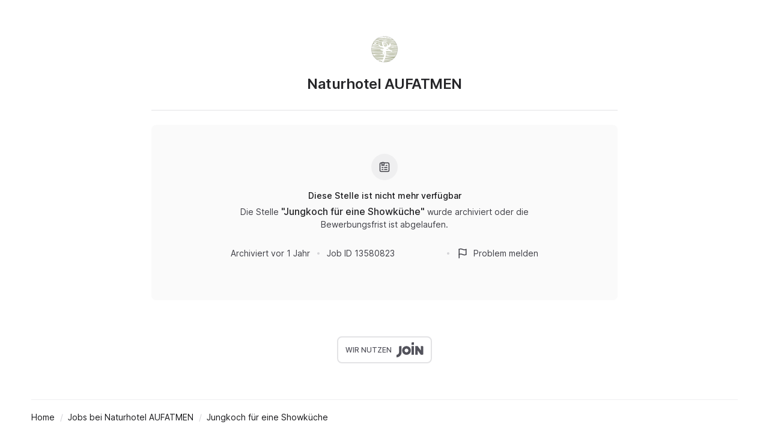

--- FILE ---
content_type: application/javascript
request_url: https://cdn.join.com/job-ad-app/_next/static/chunks/711-06cddf1aded5e4ff.js
body_size: 15531
content:
try{let e="undefined"!=typeof window?window:"undefined"!=typeof global?global:"undefined"!=typeof globalThis?globalThis:"undefined"!=typeof self?self:{},t=(new e.Error).stack;t&&(e._sentryDebugIds=e._sentryDebugIds||{},e._sentryDebugIds[t]="a4f27f0d-6d96-407e-b24b-64bfaf2c9d7e",e._sentryDebugIdIdentifier="sentry-dbid-a4f27f0d-6d96-407e-b24b-64bfaf2c9d7e")}catch(e){}(self.webpackChunk_N_E=self.webpackChunk_N_E||[]).push([[711],{3873:(e,t,n)=>{"use strict";n.d(t,{Ke:()=>a,WN:()=>o,Zk:()=>r});let r="about-job",o="apply-window",a=/^(?:https?:\/\/)?(?:m\.|www\.)?(?:youtu\.be\/|youtube\.com\/(?:embed\/|v\/|watch\?v=|watch\?.+&v=))([\w-]{11})(?:\S+)?$/i},5470:(e,t,n)=>{"use strict";n.d(t,{A:()=>s});var r=n(46907),o=n(39227),a=n(69253),i=n(20780);let l=(0,a.forwardRef)((e,t)=>(0,r.Y)(o.A,{ref:t,as:"a",...e})),s=(0,i.A)(l)},7386:(e,t,n)=>{"use strict";n.d(t,{z:()=>r});let r=e=>!!(e&&e.length>0)},8852:(e,t,n)=>{"use strict";n.d(t,{u:()=>M});var r=n(46907),o=n(21039),a=n(58395),i=n(50079),l=n(36127),s=n(9634),c=n(85723),u=n(71123),d=n(48044),p=n(69253),m=n(90248),y=n(43516),f=n(38551),h=n(61608),A=n(32159),g=n(85966),b=n(80341),v=n(50988),x=n(66698),Y=n(44690);let w=(0,n(90510).YK)({employees:{id:"jobApply.jobAd.About.employees",defaultMessage:"{count} employees"},readMore:{id:"jobApply.jobAd.About.readMore",defaultMessage:"Read more"},website:{id:"jobApply.jobAd.About.website",defaultMessage:"Website"},linkedIn:{id:"externalProfile.linkedIn",defaultMessage:"LinkedIn"},xing:{id:"externalProfile.xing",defaultMessage:"Xing"},kununu:{id:"externalProfile.kununu",defaultMessage:"Kununu"},youTube:{id:"externalProfile.youTube",defaultMessage:"YouTube"},instagram:{id:"externalProfile.instagram",defaultMessage:"Instagram"},facebook:{id:"externalProfile.facebook",defaultMessage:"Facebook"},tikTok:{id:"externalProfile.tikTok",defaultMessage:"TikTok"},twitter:{id:"externalProfile.twitter",defaultMessage:"Twitter"},glassdoor:{id:"externalProfile.glassdoor",defaultMessage:"Glassdoor"}}),_={LINKEDIN:w.linkedIn,XING:w.xing,KUNUNU:w.kununu,YOUTUBE:w.youTube,INSTAGRAM:w.instagram,FACEBOOK:w.facebook,TIKTOK:w.tikTok,TWITTER:w.twitter,GLASSDOOR:w.glassdoor};function I(){let e=(0,g._)(["\n          display: flex;\n          color: ",";\n          margin-bottom: 20px;\n          margin-right: 21.79px !important;\n          font-size: 12.71px;\n        "]);return I=function(){return e},e}function S(e){let{printOnly:t,...n}=e;return(0,r.Y)(C,{mb:{xxs:"16px",s:"20px"},mr:"24px",alignItems:"center",color:"N600",...n,$_css:t?"display: none;":"",$_css2:v.A.print(I(),Y.S)})}function E(e){return(0,r.Y)(i.A,{ml:"8px",variant:"body",...e})}function k(e){let{href:t,Icon:n,children:o}=e;return(0,r.Y)(c.A,{target:"_blank",rel:"noopener noreferrer",href:t,hasTextDecoration:!1,children:(0,r.Y)(x.A,{kind:"tertiary",iconLeft:(0,r.Y)(n,{iconSize:"16px"}),children:o})})}function N(e){let{companyExternalProfiles:t,profileName:n}=e;return t[n]?(0,r.Y)(k,{href:t[n],Icon:h.BI[n],children:(0,r.Y)(m.A,{..._[n]})},n):null}function T(e){let{socialMediaLink:t}=e;return(0,r.Y)(k,{href:t.url,Icon:h.BI[t.platform],children:(0,r.Y)(m.A,{..._[t.platform]})})}var C=(0,b.Ay)(a.A).withConfig({displayName:"CompanyInfo.elements___StyledFlex",componentId:"sc-22cc33b9-0"})([""," ",""],e=>e.$_css,e=>e.$_css2);function M(e){let{description:t,url:n,industry:g,numberOfEmployees:b,companyLogo:v,variant:x,companyName:Y,companyExternalProfiles:_,socialMediaLinks:I}=e,[C,M]=(0,p.useState)(!1),P=(t||"").replace(/\*\*(.+?)\*\*/g,"$1").replace(/__(.+?)__/g,"$1").replace(/_(.+?)_/g,"$1").replace(/\*(.+?)\*/g,"$1"),F=_&&Object.values(_).some(e=>!!e),D=(I||[]).length>0;return(0,r.FD)(o.A,{mb:"20px","data-testid":"CompanyInfo",children:[(0,r.FD)(a.A,{alignItems:"flex-start",flexDirection:"JOB_AD"===x?"row":"column",gap:"JOB_AD"===x?"16px":null,children:[(0,r.Y)(y.A,{imageItem:v,versionType:"l",size:"88px",mb:{xxs:"16px",s:"20px"}}),(0,r.FD)(a.A,{flexDirection:"column",children:[(0,r.Y)(i.A,{as:"JOB_AD"===x?"h2":"h1",mb:"JOB_AD"===x?{s:"4px"}:{xxs:"8px",s:"16px"},variant:"COMPANY_PAGE"===x?"title-m":"title-xs",color:"N900",children:Y}),(0,r.Y)(a.A,{mb:{xxs:"24px",s:"20px"},flexDirection:"column",justifyContent:"center",children:(0,r.FD)(a.A,{gap:"16px",flexWrap:"wrap",mb:0,children:[b&&(0,r.FD)(S,{"data-testid":"employees",mr:0,mb:0,children:[(0,r.Y)(l.A,{iconSize:"20px",color:"N700"}),(0,r.Y)(E,{children:(0,r.Y)(m.A,{...w.employees,values:{count:null==b?void 0:b.name}})})]}),g&&(0,r.FD)(S,{"data-testid":"industry",mr:0,mb:0,children:[(0,r.Y)(s.A,{iconSize:"20px",color:"N700"}),(0,r.Y)(E,{children:g.name})]})]})})]})]}),!!t&&(0,r.Y)(a.A,{alignItems:"flex-end",children:(0,r.Y)(i.A,{variant:"paragraph",children:P.length>180&&!C?(0,r.FD)(r.FK,{children:[(0,r.Y)(f.A,{children:"".concat(P.slice(0,179).replace(/\s+([*-]|\d+\.)\s*$/g,"").trimEnd(),"…")}),(0,r.Y)(c.A,{as:"span",onClick:()=>{"JOB_AD"===x?M(!0):(0,A.u)("ABOUT_US")},children:(0,r.Y)(i.A,{whiteSpace:"nowrap",variant:"paragraph",children:(0,r.Y)(m.A,{...w.readMore})})})]}):(0,r.Y)(f.A,{children:"JOB_AD"===x?t:P})})}),(!!n||F||D)&&(0,r.FD)(a.A,{mt:"JOB_AD"===x?"20px":"24px",mb:"JOB_AD"===x?"20px":{xxs:"24px",s:"40px"},flexWrap:"wrap",gap:"12px",children:[(0,d.vN)(n)&&(0,r.Y)(k,{href:n,Icon:u.A,children:(0,r.Y)(m.A,{...w.website})}),F?h.Zf.map(e=>(0,r.Y)(N,{profileName:e,companyExternalProfiles:_},e)):null,null==I?void 0:I.map(e=>(0,r.Y)(T,{socialMediaLink:e},e.platform))]})]})}},11317:(e,t,n)=>{"use strict";n.d(t,{A:()=>l});var r=n(46907),o=n(84500),a=n(36224),i=n(69253);let l=function(e){let{children:t,selector:n}=e,l=(0,i.useRef)(null),[s,c]=(0,i.useState)(!1);return((0,i.useEffect)(()=>{l.current=document.querySelector(n),c(!0)},[n]),s&&l.current)?(0,i.createPortal)((0,r.Y)(o.A,{theme:a.A,children:t}),l.current):null}},12999:(e,t,n)=>{"use strict";n.d(t,{Ay:()=>i});var r=n(46907),o=n(947),a=n(21036);let i=function(e){let{job:t}=e,{formatMessage:n}=(0,o.A)();return(0,r.Y)(r.FK,{children:(0,a.vA)(t,n)})}},13971:(e,t,n)=>{"use strict";n.d(t,{A:()=>l});var r=n(48044),o=n(3492),a=n(68367),i=n(20994);let l=function(){let e=arguments.length>0&&void 0!==arguments[0]?arguments[0]:{};return(0,o.Zz)(...[!e.isStatic&&(0,i.A)(),(0,a.A)({...e,dynamicLocale:!1})].filter(r.vN))}},15023:(e,t,n)=>{"use strict";n.d(t,{H:()=>B});var r=n(46907),o=n(21039),a=n(80341),i=n(88942),l=n(90484),s=n(44370),c=n(9634),u=n(70536),d=n(51597),p=n(88614),m=n(99957),y=n(23816),f=n(43516),h=n(12999),A=n(82364),g=n(95063),b=n(67983),v=n(85966),x=n(50988),Y=n(50079),w=n(44621),_=n(97898);function I(){let e=(0,v._)(["\n    display: none;\n  "]);return I=function(){return e},e}function S(){let e=(0,v._)(["\n    display: none;\n  "]);return S=function(){return e},e}let E=(0,a.Ay)(_.X).withConfig({displayName:"JobTile.elements__Grid",componentId:"sc-2df3d95a-0"})(["table-layout:fixed;"]),k=(0,a.Ay)(_.n).withConfig({displayName:"JobTile.elements__Cell",componentId:"sc-2df3d95a-1"})(["vertical-align:middle;"]),N=(0,a.Ay)(_.n).withConfig({displayName:"JobTile.elements__LogoCell",componentId:"sc-2df3d95a-2"})(["width:60px;text-align:center;vertical-align:middle;padding-right:16px;",""],x.A.s(I())),T=o.A;function C(e){return(0,r.Y)(Y.A,{display:"-webkit-box",variant:"paragraph-strong",fontSize:{xxs:"body",s:"paragraph"},maxWidth:"100%",overflow:"hidden",color:"N900",wordBreak:"break-word",truncate:{lines:2,width:"100%"},...e})}function M(e){return(0,r.Y)(Y.A,{variant:"caption",color:"N600",...e})}function P(e){let{children:t,icon:n}=e;return(0,r.FD)(j,{mt:"8px",mr:"16px",whiteSpace:"nowrap",display:"inline-block",children:[(0,r.Y)(n,{boxSize:"16px",iconSize:"16px",mr:"4px",verticalAlign:"text-bottom"}),t]})}let F=(0,a.Ay)(k).withConfig({displayName:"JobTile.elements__ArrowCell",componentId:"sc-2df3d95a-3"})(["width:24px;text-align:center;vertical-align:middle;",""],x.A.print(S()));function D(){return(0,r.Y)("span",{className:"arrow",children:(0,r.Y)(w.A,{boxSize:"24px",iconSize:"24px",color:"N700"})})}function R(e){return(0,r.Y)(o.A,{bg:"N000",borderRadius:"8px",p:{xxs:"12px",s:"20px"},transition:"box-shadow 0.2s linear, border-color 0.2s linear",...e})}var j=(0,a.Ay)(Y.A).withConfig({displayName:"JobTile.elements___StyledText",componentId:"sc-2df3d95a-4"})(["&:last-child{margin-right:0;}"]),O=(0,a.Ay)(function(e){let{jobId:t,companyDomain:n,...o}=e;return(0,r.Y)(y.A,{textAlign:"left",route:"showJob",params:{companySlug:n,id:t},...o,locale:"en-us"})}).withConfig({displayName:"JobTile___StyledJobLink",componentId:"sc-e34a2a7b-0"})(["&:first-child{margin-top:0;}&:hover{> div{border-color:",";box-shadow:",";}","{stroke:",";}}"],e=>e.$_css,e=>e.$_css2,".arrow svg path",(0,i.Ln)("N600"));let L=function(e){var t;let{job:n,logo:a,companyDomain:y,hasWhiteBackground:v,titleTag:x}=e,Y=!!(n.salaryAmountTo||n.salaryAmountFrom),w=(0,d.Ij)(n);return(0,r.Y)(O,{jobId:n.idParam,companyDomain:y,display:"block",mt:"12px",$_css:v?(0,i.Ln)("N300"):"none",$_css2:v?"none":(0,i.qh)("elevate"),children:(0,r.Y)(R,{...v?{border:"1.5px solid",borderColor:"N200"}:{boxShadow:"default"},children:(0,r.FD)(E,{children:[(0,p.sW)(a)&&(0,r.Y)(N,{children:(0,r.Y)(f.A,{imageItem:a,versionType:"m",alt:null==n||null==(t=n.company)?void 0:t.name})}),(0,r.FD)(k,{children:[(0,r.Y)(m.A,{children:(0,r.Y)(A.A,{display:{default:"block",s:"none"},job:n,mb:"8px"})}),(0,r.Y)(T,{children:(0,r.Y)(C,{as:x,children:n.title})}),(0,r.FD)(M,{children:[n.workplaceType&&(0,r.Y)(P,{icon:l.A,children:(0,r.Y)(h.Ay,{job:n})}),(0,r.Y)(P,{icon:s.A,children:n.employmentType.name}),!!n.category&&(0,r.Y)(P,{icon:c.A,children:n.category.name}),Y&&(0,r.Y)(P,{icon:u.A,children:(0,r.Y)(b.A,{job:n})}),(0,r.Y)(m.A,{children:w?(0,r.Y)(o.A,{display:{default:"none",s:"inline-block"},children:(0,r.Y)(g.A,{})}):null})]})]}),(0,r.Y)(F,{children:(0,r.Y)(D,{})})]})})})};function B(e){let{id:t,jobs:n,companyLogo:a,hasWhiteBackground:i,companyDomain:l}=e;return 0===n.length?null:(0,r.Y)(o.A,{id:t,children:n.map(e=>(0,r.Y)(L,{titleTag:"h3",job:e,logo:a,companyDomain:l,hasWhiteBackground:i},e.id))})}},18530:(e,t,n)=>{"use strict";n.d(t,{Jr:()=>o,SE:()=>a,fT:()=>i,zA:()=>r});let r=e=>e.jobs.items,o=e=>{var t;return null==e||null==(t=e.jobs)?void 0:t.pagination},a=e=>e.jobs.aggregations,i=e=>e.jobs.filters},19962:(e,t,n)=>{"use strict";n.d(t,{A:()=>a});var r=n(88227),o=n(69253);function a(){let e=(0,r.A)();return(0,o.useMemo)(()=>Object.entries(e).reduce((e,t)=>{let[n,r]=t;return n.startsWith("FF_")?{...e,[n]:"true"===r}:e},{}),[e])}},20780:(e,t,n)=>{"use strict";n.d(t,{A:()=>i});var r=n(46907),o=n(947),a=n(7358);let i=function(e){return function(t){let n=(0,o.A)().locale,{route:i,params:l,query:s,hash:c,...u}=t;return i?(0,r.Y)(a.N_,{route:i,params:{...l,...s},locale:n,hash:c,passHref:!0,legacyBehavior:!0,children:(0,r.Y)(e,{...u})}):(0,r.Y)(e,{...u})}}},20994:(e,t,n)=>{"use strict";n.d(t,{A:()=>a});var r=n(46907),o=n(14917);let a=()=>e=>{let t=t=>(0,r.Y)(e,{...t});return t.getInitialProps=o.A.getInitialPageProps(t=>async n=>e.getInitialProps?e.getInitialProps({...n,store:t}):{}),t}},21036:(e,t,n)=>{"use strict";n.d(t,{vK:()=>c,Zr:()=>u,vA:()=>s});var r=n(48044),o=n(97036),a=n.n(o);let i=(0,n(90510).YK)({hybridLocation:{id:"job.workplaceLocation.hybridLocation",defaultMessage:"{location} (hybrid)"},remoteLocation:{id:"job.workplaceLocation.remoteLocation",defaultMessage:"Remote"},remoteInCountryLocation:{id:"job.workplaceLocation.remoteInCountryLocation",defaultMessage:"Remote ({countryName})"}}),l=e=>[e.cityName,e.countryName].filter(Boolean).join(", ");function s(e,t){let{workplaceType:n,remoteType:r,city:o}=e;if(!o||!n)return null;let{countryName:a}=o;switch(n){case"HYBRID":return t(i.hybridLocation,{location:l(o)});case"REMOTE":if("COUNTRY"===r)return t(i.remoteInCountryLocation,{countryName:a});return t(i.remoteLocation);case"ONSITE":return l(o);default:return null}}function c(e){let{withRegion:t=!1}=arguments.length>1&&void 0!==arguments[1]?arguments[1]:{},{postalCode:n,streetName:o,streetNumber:a,city:i}=e.office,l=o?"".concat(o," ").concat(a||"").trim():"",s=t&&(null==i?void 0:i.regionName)?" (".concat(i.regionName,")"):"";return[l,i&&"".concat(n?"".concat(n," "):"").concat(i.cityName).concat(s,", ").concat(i.countryName)].filter(r.vN).join(", ")}function u(e){let t=a().stringify({api:1,query:c(e,{withRegion:!0})});return"".concat("https://www.google.com/maps/search/","?").concat(t)}},21242:(e,t,n)=>{var r={"./de.json":[2959,959],"./en.json":[50247,247],"./es.json":[15292,292],"./fr.json":[95572,572],"./it.json":[85613,613],"./nl.json":[97794,794]};function o(e){if(!n.o(r,e))return Promise.resolve().then(()=>{var t=Error("Cannot find module '"+e+"'");throw t.code="MODULE_NOT_FOUND",t});var t=r[e],o=t[0];return n.e(t[1]).then(()=>n.t(o,19))}o.keys=()=>Object.keys(r),o.id=21242,e.exports=o},22522:(e,t,n)=>{"use strict";n.d(t,{_:()=>S});var r=n(46907),o=n(21039),a=n(69253);let i=(0,a.lazy)(()=>Promise.all([n.e(611),n.e(326)]).then(n.bind(n,80238)));var l=n(85966),s=n(80341),c=n(50988),u=n(58395),d=n(50079),p=n(88942),m=n(90248);let y=(0,n(90510).YK)({moreButton:{id:"jobApply.jobAd.Gallery.moreButton",defaultMessage:"more"}});function f(){let e=(0,l._)(["\n          display: none;\n        "]);return f=function(){return e},e}function h(){let e=(0,l._)(["\n            display: block;\n          "]);return h=function(){return e},e}function A(e){let{withOnePhoto:t,isCentered:n,...o}=e;return(0,r.Y)(_,{justifyContent:n?"center":"flex-start",m:t?0:"0 -".concat(12,"px"),...o,$_css:c.A.print(f())})}function g(e){return(0,r.Y)(o.A,{position:"absolute",top:"0",bottom:"0",left:"0",right:"0",mx:"".concat(12,"px"),borderRadius:"6px",backgroundColor:"rgba(14, 24, 36, 0.5)",pointerEvents:"none",...e})}function b(e){let{src:t,isSingle:n,overflowContent:a,minWidth:i={xxs:"224px",s:"auto"},...l}=e;return(0,r.FD)(w,{position:"relative",px:n?0:"12px",width:{s:"33.3%"},minWidth:i,maxWidth:{xxs:"500px",s:"none"},$_css2:4,$_css3:c.A.s(h()),children:[(0,r.Y)(o.A,{position:"relative",borderRadius:"6px",height:"148px",backgroundSize:"cover",backgroundPosition:"center",cursor:"pointer",style:{backgroundImage:"url(".concat(t,")")},...l}),a]})}function v(e){let{moreImagesAmount:t,...n}=e;return(0,r.Y)(g,{...n,children:(0,r.FD)(u.A,{height:"100%",justifyContent:"center",alignItems:"center",children:[(0,r.Y)(x,{children:"+"}),(0,r.FD)(x,{as:"p",children:[t," ",(0,r.Y)(m.A,{...y.moreButton})]})]})})}function x(e){return(0,r.Y)(d.A,{borderBottom:"2px solid transparent",fontWeight:"medium",color:"N000",lineHeight:1.25,...e})}function Y(e){return(0,r.Y)(I,{pb:{default:"9px",s:0},overflow:{default:"auto hidden",s:"visible"},...e})}var w=(0,s.Ay)(o.A).withConfig({displayName:"ImagesBlock.elements___StyledBox",componentId:"sc-f045b1c3-0"})(["&:hover ","{border-bottom:2px solid ",";}&:nth-child(n + ","){display:none;","}"],"p",(0,p.Ln)("N000"),e=>e.$_css2,e=>e.$_css3),_=(0,s.Ay)(u.A).withConfig({displayName:"ImagesBlock.elements___StyledFlex",componentId:"sc-f045b1c3-1"})(["",";"],e=>e.$_css),I=(0,s.Ay)(u.A).withConfig({displayName:"ImagesBlock.elements___StyledFlex2",componentId:"sc-f045b1c3-2"})(["scrollbar-width:none;&::-webkit-scrollbar{display:none;}"]);function S(e){let{originalImages:t,isCentered:n,thumbs:l}=e,[s,c]=(0,a.useState)(0),[u,d]=(0,a.useState)(!1),p=e=>{e!==s&&c(e),u||d(!0)},m=1===l.length;return(0,r.FD)(o.A,{mt:"24px",children:[(0,r.Y)(A,{"data-testid":"images",withOnePhoto:m,isCentered:n,children:m?(0,r.Y)(b,{src:l[0].src,onClick:()=>p(0),"data-testid":"gallery-single-image",isSingle:!0}):(()=>{let e=l.length-3,t=l.length>3?(0,r.Y)(v,{display:{default:"none",s:"block"},moreImagesAmount:e}):void 0;return(0,r.Y)(Y,{width:"100%",justifyContent:{s:n?"center":"flex-start"},children:l.map((e,n)=>(0,r.Y)(b,{src:e.src,onClick:()=>p(n),overflowContent:t&&2===n?t:void 0},e.src))})})()}),u&&(0,r.Y)(a.Suspense,{fallback:null,children:(0,r.Y)(i,{onClose:()=>{0!==s&&c(0),u&&d(!1)},images:t,currentImage:s})})]})}},23816:(e,t,n)=>{"use strict";n.d(t,{A:()=>a});var r=n(85723);let o=(0,n(20780).A)(r.A);o.displayName="Link";let a=o},26918:(e,t,n)=>{"use strict";n.d(t,{A:()=>a});var r=n(46907),o=n(96625);let a=e=>t=>{let n=e=>{let{device:n,...o}=e;return(0,r.Y)(t,{...o})};return(null==e?void 0:e.isStatic)?n.__getStaticProps=e=>(0,o.yd)(t,e):n.getInitialProps=e=>(0,o.GG)(t,e),n}},27566:(e,t,n)=>{"use strict";n.d(t,{Cz:()=>a,QT:()=>o,ZE:()=>r});let r=new Map([["OPEN_POSITIONS","openPositionsSection"],["ABOUT_US","aboutUsSection"],["MISSION","missionSection"],["BENEFITS","benefitsSection"],["VALUES","valuesSection"],["IMAGES","imagesSection"],["VIDEO","videoSection"],["OFFICES","officesSection"]]),o=16,a="navigationTabsContainer"},27691:(e,t,n)=>{"use strict";n.d(t,{O:()=>o,x:()=>a});var r=n(41644);let o=(0,r.Mz)(e=>e.jobPreview,e=>{let{item:t}=e;return t}),a=(0,r.Mz)(o,e=>null==e?void 0:e.company)},28854:(e,t,n)=>{"use strict";n.d(t,{SX:()=>o,kW:()=>r});let r=e=>e.replace(/([a-z])([A-Z])/g,"$1-$2").replace(/[\s_]+/g,"-").toLowerCase(),o=(e,t)=>e?e.length>t?"".concat(e.slice(0,Math.max(0,t-3)),"..."):e:""},29556:(e,t,n)=>{"use strict";n.d(t,{J$:()=>a,c:()=>o});var r=n(64011);n(29143);let o=e=>"".concat((0,r.Jt)("CDN_ASSETS_URL"),"/").concat(e),a=e=>"".concat((0,r.Jt)("ASSET_PREFIX","")).concat(e||"")},32096:(e,t,n)=>{"use strict";n.d(t,{A:()=>a});var r=n(71714),o=n(66488);let a=()=>(0,r.d4)(o.H)},32159:(e,t,n)=>{"use strict";n.d(t,{p:()=>l,u:()=>i});var r=n(46907),o=n(16619),a=n(27566);let i=e=>{let t=a.ZE.get(e);if(t){var n,r;let e=((null==(n=document.getElementById(t))?void 0:n.getBoundingClientRect().top)||0)-((null==(r=document.getElementById(a.Cz))?void 0:r.getBoundingClientRect().height)||0)-a.QT;window.scrollBy({behavior:"smooth",top:e})}},l=(e,t)=>"OPEN_POSITIONS"===e&&t>0?(0,r.Y)(o.A,{contrast:"high",kind:"info",children:t}):void 0},32863:(e,t,n)=>{"use strict";n.d(t,{A:()=>y});var r=n(46907),o=n(36423),a=n(58395),i=n(21039),l=n(50079),s=n(44621),c=n(88614),u=n(90248),d=n(43516),p=n(23816);let m=(0,n(90510).YK)({cardTitle:{id:"jobApply.SpontaneousApplication.Card.Title",defaultMessage:"Spontaneous Application"}}),y=function(e){let{companyDomain:t,companyName:n,logo:y,textVariant:f="paragraph-strong",mt:h="12px",p:A=21.5,...g}=e;return(0,r.Y)(p.A,{route:"showSpontaneousApplication",params:{companySlug:t},display:"block",mt:h,children:(0,r.Y)(o.A,{p:A,borderRadius:"8px",...g,children:(0,r.FD)(a.A,{justifyContent:"space-between",alignItems:"center",children:[(0,r.FD)(a.A,{justifyContent:"start",alignItems:"center",children:[(0,c.sW)(y)&&(0,r.Y)(i.A,{pr:5,children:(0,r.Y)(d.A,{imageItem:y,versionType:"m",alt:n})}),(0,r.Y)(l.A,{color:"N900",variant:f,children:(0,r.Y)(u.A,{...m.cardTitle})})]}),(0,r.Y)(s.A,{color:"N700"})]})})})}},33834:(e,t,n)=>{"use strict";n.d(t,{A:()=>A});var r=n(46907),o=n(96625),a=n(99957),i=n(69253),l=n(94692),s=n(88227),c=n(6836),u=n(47340),d=n(46887),p=n(19962);function m(e){let{children:t,featureFlags:n}=e,{flags:o,setFlags:a,resetFlags:m,unlinkStoredFlags:y}=(e=>{var t;let{storage:n,setStorage:r,unlinkStoredFlags:o}=((e,t)=>{let n=(0,p.A)(),[r,o]=(0,i.useState)(()=>{if(t)return{...n,...t};{let t=(0,c.M)(d.A.get(e)||"{}");return(0,u.RI)(t)?t:{...n,...t}}});return{storage:r,setStorage:(0,i.useCallback)(t=>{d.A.set(e,JSON.stringify(t)),o(t)},[e]),unlinkStoredFlags:(0,i.useCallback)(()=>{d.A.remove(e),o({})},[e])}})(null!=(t=(0,s.A)().FEATURE_FLAG_COOKIE_NAME)?t:"ff",e),a=(0,i.useCallback)(e=>{r(e)},[r]),l=(0,i.useCallback)(e=>{r({...n,...e})},[r,n]);return{flags:n||{},setFlags:l,resetFlags:a,unlinkStoredFlags:o}})(n),f=(0,i.useMemo)(()=>({featureFlags:n,flags:o,setFlags:a,resetFlags:m,unlinkStoredFlags:y}),[n,o,a,m,y]);return(0,r.Y)(l.I.Provider,{value:f,children:t})}let y=(0,i.lazy)(()=>Promise.all([n.e(702),n.e(9),n.e(975),n.e(869)]).then(n.bind(n,23650)));function f(){return(0,r.Y)(a.A,{children:(0,r.Y)(i.Suspense,{fallback:null,children:(0,r.Y)(y,{})})})}function h(e){let{children:t,featureFlags:n}=e;return(0,r.FD)(m,{featureFlags:n,children:[(0,r.Y)(f,{}),t]})}let A=e=>t=>{let n=e=>{let{featureFlags:n,...o}=e;return(0,r.Y)(h,{featureFlags:null!=n?n:null,children:(0,r.Y)(t,{...o})})};return(null==e?void 0:e.isStatic)?n.__getStaticProps=e=>(0,o.yd)(t,e):n.getInitialProps=async e=>{var n;return null==(n=e.req)||n.headers.cookie,{...await (0,o.GG)(t,e),featureFlags:null}},n}},38551:(e,t,n)=>{"use strict";n.d(t,{A:()=>s});var r=n(46907),o=n(88942),a=n(67617);let i=n(80341).Ay.div.withConfig({displayName:"RichText__Wrapper",componentId:"sc-acb5ef-0"})(["ol{list-style:decimal;padding-left:18px;}ul{list-style:disc;}ul,ol{text-align:left;margin:10px 0;}em{font-style:italic;}ul li{list-style-type:none;position:relative;padding-left:18px;}ul li:before{content:'';position:absolute;left:0;top:6px;width:6px;height:6px;background:",";border:3px solid ",";border-radius:50%;}p{margin-top:12px;margin-bottom:12px;}&:first-child,p:first-child,ol:first-child,ul:first-child{margin-top:0;}&:last-child,p:last-child,ol:last-child,ul:last-child{margin-bottom:0;}"],(0,o.Ln)("B600"),(0,o.Ln)("B100")),l={disableParsingRawHTML:!0,forceBlock:!0,overrides:{a:{props:{rel:"noopener nofollow",target:"_blank",href:null}}}},s=function(e){let{children:t}=e;return(0,r.Y)(i,{children:(0,r.Y)(a.Ay,{options:l,children:"string"==typeof t?t.replace(/^ +/gm,""):""})})}},42546:(e,t,n)=>{"use strict";n.d(t,{R:()=>r});let r=e=>"string"==typeof e?parseInt(e,10):e},43516:(e,t,n)=>{"use strict";n.d(t,{A:()=>l});var r=n(46907),o=n(65521),a=n(88614);let i={s:"36px",m:"44px",l:"44px",xl:"72px"},l=function(e){let{imageItem:t,versionType:n,size:l=i[n],...s}=e,c=t&&(0,a.wh)(t,n);return(0,a.sW)(t)&&c?(0,r.Y)(o.A,{src:null==c?void 0:c.url,size:l,...s}):null}},44183:(e,t,n)=>{"use strict";n.d(t,{S:()=>c,a:()=>u});var r=n(28854),o=n(80433),a=n(92860),i=n(7358);let l={[a.n.PER_HOUR]:"HOUR",[a.n.PER_DAY]:"DAY",[a.n.PER_WEEK]:"WEEK",[a.n.PER_MONTH]:"MONTH",[a.n.PER_YEAR]:"YEAR"},s=e=>{let{salaryFrequency:t}=e;return l[t]},c=e=>{let{job:t,company:n,titles:a}=e;return{"@context":"https://schema.org","@type":"JobPosting",datePosted:t.createdAt,baseSalary:(e=>e.salaryAmountFrom&&e.salaryAmountFrom.amount>0&&e.salaryAmountTo&&e.salaryAmountTo.amount>0?(e=>{if(e.salaryAmountFrom&&e.salaryAmountTo&&(e.salaryAmountFrom.amount||e.salaryAmountTo.amount))return{"@type":"MonetaryAmount",currency:e.salaryAmountFrom.currency,value:{"@type":"QuantitativeValue",minValue:(0,o.F)(e.salaryAmountFrom),maxValue:(0,o.F)(e.salaryAmountTo),unitText:s(e)}}})(e):e.salaryAmountFrom&&e.salaryAmountFrom.amount>0||e.salaryAmountTo&&e.salaryAmountTo.amount>0?(e=>{var t;if(null==(t=e.salaryAmountFrom)?void 0:t.amount)return{"@type":"MonetaryAmount",currency:e.salaryAmountFrom.currency,value:{"@type":"QuantitativeValue",value:(0,o.F)(e.salaryAmountFrom),unitText:s(e)}}})(e):void 0)(t),description:((e,t)=>{let n=e.schemaDescription;if(n){for(let[e,o]of Object.entries(t)){let t='id="'.concat(e.toLocaleLowerCase(),'"'),a='id="'.concat((0,r.kW)(o),'"');n=(n=n.replace("{{".concat(e,"}}"),o)).replace(t,a)}return n}})(t,a),employmentType:t.employmentType.googleType,hiringOrganization:u({company:n}),..."REMOTE"===t.workplaceType?{jobLocationType:"TELECOMMUTE",applicantLocationRequirements:(e=>e&&{"@type":"Country",name:e.countryName})(t.city)}:{jobLocation:(e=>e&&{"@type":"Place",address:{"@type":"PostalAddress",addressCountry:e.countryName,addressLocality:e.cityName}})(t.city)},title:t.title,url:(e=>{let{company:t}=e;return e=>i.Ay.buildUrl("showJob",{companySlug:t.domain,id:e.idParam})})({company:n})(t),directApply:!0}},u=e=>({"@context":"https://schema.org",...(e=>{let{company:t}=e;return{"@type":"Organization",name:t.name,url:i.Ay.buildUrl("showCompany",{companySlug:t.domain}),logo:t.logoSrc,description:t.desc,address:t.location,sameAs:t.url}})(e)})},44690:(e,t,n)=>{"use strict";n.d(t,{S:()=>r});let r="#6a6a6a"},49892:(e,t,n)=>{"use strict";n.d(t,{A:()=>o});var r=n(71714);let o=()=>(0,r.wA)()},49910:(e,t,n)=>{"use strict";n.d(t,{D$:()=>r,m0:()=>o});let r={ARROW_UP:"ArrowUp",ARROW_DOWN:"ArrowDown",ENTER:"Enter",TAB:"Tab",ESCAPE:"Escape",SPACE:" ",SHIFT:"Shift",BACKSPACE:"Backspace",ARROW_RIGHT:"ArrowRight",ARROW_LEFT:"ArrowLeft"};function o(e,t){return!!(Array.isArray(t)&&t.includes(e))||e===t}},51111:(e,t,n)=>{"use strict";n.d(t,{V:()=>a,a:()=>o});var r=n(41644);let o=e=>e.job,a=(0,r.Mz)(o,e=>null==e?void 0:e.company)},51570:(e,t,n)=>{"use strict";n.d(t,{ki:()=>d,lw:()=>u,D3:()=>c,Lp:()=>s,Zs:()=>m,rj:()=>p});var r=n(28854),o=n(88614),a=n(50670),i=n(51648);let l=(0,n(90510).YK)({remote:{id:"seo.remote",defaultMessage:"Remote"},spontaneousApplicationMetaTitle:{id:"seo.spontaneousApplicationMetaTitle",defaultMessage:"Spontaneous Application"},spontaneousApplicationMetaDescription:{id:"seo.spontaneousApplicationMetaDescription",defaultMessage:"Are you a talented professional seeking your next career adventure? At {companyName}, we appreciate proactive individuals who can bring a fresh perspective to our team. While we may not have an immediate job opening that precisely matches your needs, your distinctive experiences and talents might be an excellent fit for us in the future. How to Apply: To submit your spontaneous application, please use the application form on the right to upload your CV and cover letter. Ensure that you mention your desired position in the cover letter. Rest assured, our dedicated recruiting team will reach out to you once they identify a role that aligns perfectly with your skills and aspirations."}}),s=(e,t)=>{let{title:n,company:r,city:o,workplaceType:a}=e,i=r.name.replace(/( AG| GmbH)$/gi,""),s="REMOTE"===a?t.formatMessage(l.remote):(null==o?void 0:o.cityName)||"";return"".concat(i," (").concat(s,"): ").concat(n)},c=e=>{let{company:{name:t},title:n,workplaceType:r}=e,o=(e=>{var t;if("REMOTE"===e.workplaceType)return"";let n=null==(t=e.city)?void 0:t.cityName;return n?" in ".concat(n):""})(e),l=(0,a.GP)((0,i.H)(e.createdAt),"dd.MM.yyyy");return"".concat(t," has a ").concat("REMOTE"===r?"remote ":"","job opening for ").concat(n).concat(o," (published: ").concat(l,"). Apply now or check the other available jobs.")},u=e=>"Jobs at ".concat((0,r.SX)(e.name,46)," | JOIN"),d=(e,t)=>(0,o._L)(e,"xl")||"".concat(t,"/seo/JOIN-Company-Logo-Placeholder.jpg"),p=(e,t)=>e.formatMessage(l.spontaneousApplicationMetaTitle,{companyName:t.name}),m=(e,t)=>e.formatMessage(l.spontaneousApplicationMetaDescription,{companyName:t.name})},51597:(e,t,n)=>{"use strict";n.d(t,{DN:()=>i,Ij:()=>l,o5:()=>a});var r=n(34820),o=n(51648);let a=e=>"idParam"in e,i=e=>!("closedAt"in e)||!e.closedAt,l=e=>604800>=(0,r.O)(new Date,(0,o.H)(e.createdAt))},58038:(e,t,n)=>{"use strict";n.d(t,{x:()=>o});var r=n(19794);let o=(0,n(5439).A)(r.ax)},58124:(e,t,n)=>{"use strict";n.d(t,{A:()=>r});let r=(0,n(69253).lazy)(()=>Promise.all([n.e(702),n.e(506),n.e(9),n.e(689),n.e(215)]).then(n.bind(n,16112)))},63224:(e,t,n)=>{"use strict";n.d(t,{A:()=>Y});var r=n(46907),o=n(95669),a=n.n(o),i=n(5470),l=n(85966),s=n(88942),c=n(50988),u=n(50079),d=n(29556),p=n(80341);function m(){let e=(0,l._)(["\n    min-height: 568px;\n  "]);return m=function(){return e},e}function y(){let e=(0,l._)(["\n    margin: 80px auto 0;\n  "]);return y=function(){return e},e}function f(){let e=(0,l._)(["\n    margin: 30px 20px 0;\n  "]);return f=function(){return e},e}let h=(0,d.J$)("/static/images/error-page-background.png"),A=p.Ay.div.withConfig({displayName:"ErrorPage.elements__Wrapper",componentId:"sc-614653b8-0"})(["position:absolute;width:100%;height:100%;min-height:800px;box-sizing:border-box;background-image:url(",");background-color:",";background-position:center;background-size:cover;color:",";",";"],h,(0,s.Ln)("B600"),(0,s.Ln)("N000"),c.A.s(m()));function g(e){return(0,r.Y)(u.A,{variant:"title-l",textAlign:"center",...e})}function b(e){return(0,r.Y)(u.A,{variant:"paragraph",textAlign:"center",height:"19px",pt:"16px",...e})}let v=p.Ay.div.withConfig({displayName:"ErrorPage.elements__ButtonBlock",componentId:"sc-614653b8-1"})(["display:flex;justify-content:center;margin:120px auto 0;",";",";"],c.A.s(y()),c.A.xs(f())),x=p.Ay.div.withConfig({displayName:"ErrorPage.elements__Content",componentId:"sc-614653b8-2"})(["position:absolute;top:40%;left:0;right:0;transform:translate(0,-50%);"]),Y=function(e){let{statusCode:t,error:n={}}=e;return(0,r.FD)(A,{children:[(0,r.Y)(a(),{children:(0,r.Y)("title",{children:404===t?"Page not found (404) | JOIN":n.msg||"Something went wrong | JOIN"})}),(0,r.FD)(x,{children:[(0,r.Y)(g,{children:404===t?"Oops! We can’t find this page.":n.msg||"Uh oh! Something went wrong."}),(0,r.Y)(b,{children:"unavailable"===n.code?null:t?"(".concat(t,")"):null}),(0,r.Y)(v,{children:(0,r.Y)(i.A,{"data-testid":"errorButton",kind:"outline",size:"large",...403===t?{href:"mailto:candidate@join.com"}:{route:"root"},children:403===t?"Contact support":"Go to home page"})})]})]})}},63491:(e,t,n)=>{"use strict";n.d(t,{A:()=>o});var r=n(69253);let o=e=>{let t=(0,r.useContext)(e);if(null==t)throw Error("Context value for ".concat(e.displayName," has not been set."));return t}},64446:(e,t,n)=>{"use strict";n.d(t,{A:()=>a});var r=n(71714),o=n(74031);let a=()=>(0,r.d4)(o.C)},66488:(e,t,n)=>{"use strict";n.d(t,{H:()=>r,K:()=>o});let r=e=>e.currentUser,o=e=>e.recruiterStatus},67983:(e,t,n)=>{"use strict";n.d(t,{A:()=>h});var r=n(46907),o=n(90248),a=n(92860),i=n(90510);let l=(0,i.YK)({frequency:{id:"jobApply.jobAd.salary.frequency",defaultMessage:"{amount} / {frequency}"},range:{id:"jobApply.jobAd.salary.range",defaultMessage:"{from} to {to}"},hour:{id:"jobApply.jobAd.salary.hour",defaultMessage:"hour"},day:{id:"jobApply.jobAd.salary.day",defaultMessage:"day"},week:{id:"jobApply.jobAd.salary.week",defaultMessage:"week"},month:{id:"jobApply.jobAd.salary.month",defaultMessage:"month"},year:{id:"jobApply.jobAd.salary.year",defaultMessage:"year"}});var s=n(80433);let c={style:"currency",minimumFractionDigits:0,maximumFractionDigits:2};function u(e){let t=(0,s.F)(e.money),n=t%1?2:0;return e.locale&&"undefined"!=typeof Intl?(0,r.Y)(r.FK,{children:new Intl.NumberFormat(e.locale,{...c,minimumFractionDigits:n,currency:e.money.currency}).format(t)}):(0,r.Y)(i.Gr,{...c,value:t,minimumFractionDigits:n,currency:e.money.currency})}function d(e){return(0,r.Y)(u,{money:e.money,locale:e.locale})}function p(e){return(0,r.Y)(o.A,{...l.range,values:{from:(0,r.Y)(u,{money:e.from,locale:e.locale}),to:(0,r.Y)(u,{money:e.to,locale:e.locale})}})}var m=n(16599),y=n(4765);let f={[a.n.PER_HOUR]:l.hour,[a.n.PER_DAY]:l.day,[a.n.PER_WEEK]:l.week,[a.n.PER_MONTH]:l.month,[a.n.PER_YEAR]:l.year},h=function(e){let{job:t}=e,n=(e=>{var t;let n=(e=>{if(e)switch(e){case"DE":return"de-DE";case"CH":return"de-CH";default:try{return(e=>{if(e)return(0,m.OE)(e)})((0,m.kW)(e.toLowerCase()))||"en-".concat(e)}catch(t){return y.Cp(t),"en-".concat(e)}}})(null==(t=e.country)?void 0:t.iso3166);return e.salaryAmountFrom&&e.salaryAmountFrom.amount>0&&e.salaryAmountTo&&e.salaryAmountTo.amount>0?(0,r.Y)(p,{locale:n,from:e.salaryAmountFrom,to:e.salaryAmountTo}):e.salaryAmountFrom&&e.salaryAmountFrom.amount>0?(0,r.Y)(d,{locale:n,money:e.salaryAmountFrom}):e.salaryAmountTo&&e.salaryAmountTo.amount>0?(0,r.Y)(d,{locale:n,money:e.salaryAmountTo}):null})(t);return n?(0,r.Y)(o.A,{...l.frequency,values:{amount:n,frequency:(0,r.Y)(o.A,{...f[t.salaryFrequency]})}}):null}},68367:(e,t,n)=>{"use strict";n.d(t,{A:()=>x});var r=n(46907),o=n(46207),a=n(22406),i=n(58038),l=n(96625),s=n(16599),c=n(39481),u=n(71714),d=n(29556),p=n(45417),m=n(4765),y=n(46689);let f=e=>e.default,h="local"===y.Jt("APP_ENV")?"local":y.Jt("LOKALISE_VERSION",""),A=(e=>{let t=new Map;return n=>(t.has(n)||t.set(n,new Promise((t,r)=>{e(n).then(t).catch(r)})),t.get(n))})(async e=>{var t;return(0,p.Ay)({path:(t="locales/".concat(y.Jt("APP_NAME"),"/").concat(h&&"".concat(h,"/")).concat(e,".json").concat("local"===h?"?".concat(Date.now()):""),(0,d.c)(t))}).catch(t=>(m.Cp(t),n(21242)("./".concat(e,".json")).then(f)))}),g=(0,o.Ir)();async function b(e){let t=window.__NEXT_DATA__.props.pageProps;return t&&t.locale===e&&t.messages?t.messages:g&&e===g?Object.keys(await n.e(420).then(n.t.bind(n,14335,19)).then(f)).reduce((e,t)=>(e[t]=t,e),{}):A((0,s.FC)(e))}let v={dynamicLocale:!0},x=function(){let e=arguments.length>0&&void 0!==arguments[0]?arguments[0]:v;return t=>{let n=e=>{let{locale:n="en-us",defaultLocale:a="en-us",timeZone:i=(0,o.vg)(),messages:l={},...s}=e;return(0,r.Y)(c.A,{timeZone:i,locale:n,defaultLocale:a,messages:l,onError:void 0,children:(0,r.Y)(t,{...s})},n)};return(e.isStatic?n.__getStaticProps=async e=>{let n=e.defaultLocale&&(0,s.kW)(e.defaultLocale)||(0,o.aD)(),r=e.store&&(0,a.JK)(e.store.getState())||e.locale&&(0,s.kW)(e.locale)||n,i=(0,s.FC)(r),[c,u]=await Promise.all([b(r),(0,l.yd)(t,e)]);return"props"in u?{...u,props:{locale:r,lang:i,defaultLocale:n,messages:c,...u.props}}:u}:n.getInitialProps=async e=>{let{req:n,store:r}=e,s=r.getState(),c=(0,a.JK)(s),u=(0,o.aD)();(null==n?void 0:n.locale)&&c!==n.locale&&r.dispatch((0,i.x)(n.locale));let[d,p]=await Promise.all([b(c),(0,l.GG)(t,e)]);return{locale:c,defaultLocale:u,messages:d,...p}},e.dynamicLocale&&!e.isStatic)?(0,u.Ng)(e=>({locale:(0,a.JK)(e)}))(n):n}}},70075:(e,t,n)=>{"use strict";let r;n.d(t,{S:()=>p,y:()=>d});var o=n(88614),a=n(48044),i=n(41644),l=n(74031),s=n(95269);let c=(0,i.Mz)(s.hY,e=>e.filter(e=>"success"===e.status)),u=(0,i.Mz)((e,t)=>{var n;return null==(n=t.job)?void 0:n.company},l.C,(e,t)=>e||t),d=(r=s.y4.ORIGINAL,(0,i.Mz)(u,c,(e,t)=>{if(!(t.length<=0))return t.map((t,n)=>{let a=(0,o.wh)(t,r);if(a)return{src:(0,o.TC)(a.url),alt:m(e,n)}}).filter(a.vN)})),p=(0,i.Mz)(u,c,(e,t)=>{let n=t.length;return n>0?n>2?y(e,t,s.y4.SMALL,s.DS.SMALL_WIDTH,s.DS.SMALL_HEIGHT):y(e,t,s.y4.MEDIUM,s.DS.MEDIUM_WIDTH,s.DS.MEDIUM_HEIGHT):void 0}),m=(e,t)=>"".concat(e.name," ").concat(t+1),y=(e,t,n,r,a)=>t.map((t,i)=>{let l=(0,o.wh)(t,n);return{src:(0,o.TC)(l.url),alt:"".concat(e.name," ").concat(i+1," (thumb)"),key:t.id,width:Math.floor(r/2),height:Math.floor(a/2),loading:"lazy"}})},72296:(e,t,n)=>{"use strict";n.d(t,{A:()=>m});var r=n(46907),o=n(96625),a=n(81278);let i=e=>e?e.split("?")[0].replace(/\/?$/,""):"";var l=n(4765),s=n(95669),c=n.n(s),u=n(69253),d=n(7358);let p=(0,a.withRouter)(function(e){let{router:t}=e,{asPath:n}=t,o=(0,u.useMemo)(()=>(e=>{try{let{route:t,params:n,query:r}=d.Ay.match({url:i(e)||"/"}),o=t?d.Ay.buildUrl(t.name,n,t.locale,r):void 0;return i(o)}catch(e){return l.Cp(e),null}})(n),[n]);return o?(0,r.Y)(c(),{children:(0,r.Y)("link",{rel:"canonical",href:o})}):null}),m=function(){let e=arguments.length>0&&void 0!==arguments[0]?arguments[0]:{};return t=>{let n=e=>(0,r.FD)(r.FK,{children:[(0,r.Y)(p,{}),(0,r.Y)(t,{...e})]});return e.isStatic?n.__getStaticProps=e=>(0,o.yd)(t,e):n.getInitialProps=e=>(0,o.GG)(t,e),n}}},74897:(e,t,n)=>{"use strict";n.d(t,{A:()=>b});var r=n(46907),o=n(90248),a=n(85966),i=n(80341),l=n(21039),s=n(50988),c=n(50079),u=n(88942),d=n(23816);function p(){let e=(0,a._)(["\n          line-height: 32px;\n        "]);return p=function(){return e},e}function m(e){return(0,r.Y)(l.A,{as:"ol",borderTopColor:"N100",borderTopWidth:"1px",borderTopStyle:"solid","data-testid":"Breadcrumbs",py:{default:"12px",l:"16px"},mx:{default:"20px",l:0},itemScope:!0,itemType:"https://schema.org/BreadcrumbList",...e})}function y(e){let{isLast:t,withMicroData:n,...o}=e,a=n?{itemProp:"itemListElement",itemScope:!0,itemType:"https://schema.org/ListItem"}:void 0;return t?(0,r.Y)(l.A,{as:"li",...a,py:"4px",display:"inline",...o}):(0,r.Y)(A,{as:"li",...a,py:"4px",mr:"22px",display:"inline",wordBreak:"break-word",...o})}function f(e){let{withMicroData:t,...n}=e;return(0,r.Y)(h,{...t?{itemProp:"item"}:void 0,variant:"body",kind:"secondary",textAlign:"left",display:"inline",...n,$_css:s.A.m(p())})}var h=(0,i.Ay)(d.A).withConfig({displayName:"Breadcrumbs.elements___StyledBaseLink",componentId:"sc-b3ea412a-0"})(["",""],e=>e.$_css),A=(0,i.Ay)(c.A).withConfig({displayName:"Breadcrumbs.elements___StyledText",componentId:"sc-b3ea412a-1"})(["&:after{content:'/';display:inline-block;margin-right:-22px;width:22px;text-align:center;",";color:",";}"],(0,u.o7)("body"),(0,u.Ln)("N300"));let g=(0,n(90510).YK)({home:{id:"common.Breadcrumbs.home",defaultMessage:"Home"},jobsAt:{id:"common.Breadcrumbs.jobsAt",defaultMessage:"Jobs at {companyName}"}}),b=function(e){let{company:t,route:n,params:a,label:i}=e;return(0,r.FD)(m,{children:[(0,r.Y)(y,{children:(0,r.Y)(f,{variant:"body",route:"root",kind:"secondary",children:(0,r.Y)("span",{children:(0,r.Y)(o.A,{...g.home})})})}),(0,r.Y)(y,{withMicroData:!0,isLast:!n,children:(0,r.FD)(f,{withMicroData:!0,variant:"body",kind:"secondary",route:"showCompany",params:{companySlug:t.domain},children:[(0,r.Y)("span",{itemProp:"name",children:(0,r.Y)(o.A,{...g.jobsAt,values:{companyName:t.name}})}),(0,r.Y)("meta",{itemProp:"position",content:"2"})]})}),n&&(0,r.Y)(y,{withMicroData:!0,isLast:!0,children:(0,r.FD)(f,{withMicroData:!0,variant:"body",kind:"secondary",route:n,params:a,children:[(0,r.Y)("span",{itemProp:"name",children:i}),(0,r.Y)("meta",{itemProp:"position",content:"3"})]})})]})}},76356:(e,t,n)=>{"use strict";n.d(t,{SP:()=>i,ew:()=>l});var r=n(74261),o=n(22511);let a="auth",i=e=>{let t=(0,r.Ri)(e.req,a);if(!t)return null;try{return JSON.parse((0,o.lw)(t))}catch(e){return}},l=e=>{e.res&&(0,r.zs)(e.res,a)}},80433:(e,t,n)=>{"use strict";n.d(t,{F:()=>o});let r={USD:2,EUR:2,CHF:2,GBP:2},o=e=>{let t=(e=>{var t;return null!=(t=r[e])?t:0})(e.currency);return Number((e.amount/Math.pow(10,t)).toFixed(t))}},81088:(e,t,n)=>{"use strict";n.d(t,{A:()=>E});var r=n(46907),o=n(85723),a=n(4184),i=n(49910),l=n(69253),s=n(90248),c=n(64446),u=n(32096),d=n(58395),p=n(50079),m=n(10860),y=n(23816),f=n(90510);let h=(0,f.YK)({weHireWith:{id:"Footer.weHireWith",defaultMessage:"WE HIRE WITH"}}),A=function(e){let{utmMedium:t,utmSource:n}=e;return(0,r.Y)(y.A,{route:"root",rel:"noopener",params:{utm_source:n,utm_medium:t},display:"inline-block",children:(0,r.FD)(d.A,{justifyContent:"center",alignItems:"center",border:"2px solid",borderColor:"N200",borderRadius:"8px",p:"8px 12px",children:[(0,r.Y)(p.A,{mr:"8px",variant:"caption-strong",color:"N600",lineHeight:1.78,children:(0,r.Y)(s.A,{...h.weHireWith})}),(0,r.Y)(m.A,{width:"45px",color:"N600"})]})})};var g=n(58124),b=n(21039);function v(e){return(0,r.Y)(b.A,{textAlign:"center",px:"20px",pt:"60px",pb:{xxs:"44px",s:"60px"},...e})}function x(e){return(0,r.Y)(d.A,{as:"ul",maxWidth:"1440px",mt:{xxs:"28px",s:"60px"},alignItems:"center",justifyContent:"center",flexWrap:"wrap",...e})}function Y(e){return(0,r.Y)(d.A,{as:"li",alignItems:"center",justifyContent:"center",...e})}function w(e){return(0,r.Y)(b.A,{display:"inline-block",verticalAlign:"middle",width:"4px",height:"4px",borderRadius:"full",m:"0px 16px",backgroundColor:"N300",...e})}function _(e){let{children:t,...n}=e;return(0,r.Y)(y.A,{display:"inline-block",...n,children:t})}let I=(0,f.YK)({privacy:{id:"Footer.privacy",defaultMessage:"Privacy policy"},terms:{id:"Footer.terms",defaultMessage:"Terms & conditions"},reportIssue:{id:"Footer.reportIssue",defaultMessage:"Report issue"}}),S={kind:"tertiary",variant:"body",rel:"noopener"},E=function(e){let{withLinks:t=!1,utmMedium:n,utmSource:d}=e,p=(0,u.A)(),m=(0,c.A)(),[y,f]=(0,l.useState)(!1);return(0,r.FD)(v,{mt:"auto",children:[(0,r.Y)(A,{utmMedium:n,utmSource:d}),t&&(0,r.FD)(x,{children:[(0,r.FD)(Y,{order:1,children:[p?(0,r.Y)(_,{route:"terms",...S,children:(0,r.Y)(s.A,{...I.terms})}):(0,r.Y)(_,{route:"termsCorporate",...S,children:(0,r.Y)(s.A,{...I.terms})}),(0,r.Y)(w,{display:{default:"none",s:"inline-block"}})]}),(0,r.FD)(Y,{order:1,children:[(0,r.Y)(w,{display:{default:"inline-block",s:"none"}}),(0,r.Y)(_,{route:"privacy",...S,children:(0,r.Y)(s.A,{...I.privacy})}),(0,r.Y)(w,{display:{default:"none",s:"inline-block"}})]}),(0,r.Y)(Y,{order:{default:0,s:1},width:{default:"100%",s:"initial"},mb:{default:"24px",s:0},cursor:"pointer",onClick:()=>{f(!0)},children:(0,r.Y)(o.A,{as:"span",kind:"tertiary",variant:"body",tabIndex:0,iconLeft:(0,r.Y)(a.A,{iconSize:"20px",color:"N700"}),onKeyDown:e=>{(0,i.m0)(e.key,[i.D$.ENTER,i.D$.SPACE])&&f(!0)},children:(0,r.Y)(s.A,{...I.reportIssue})})}),y&&(0,r.Y)(l.Suspense,{fallback:null,children:(0,r.Y)(g.A,{reportedEntityType:"COMPANY_PAGE",onClose:()=>f(!1),companyId:m.id})})]})]})}},82364:(e,t,n)=>{"use strict";n.d(t,{A:()=>l});var r=n(46907),o=n(58395),a=n(51597),i=n(95063);let l=function(e){let{job:t,...n}=e;return(0,a.Ij)(t)?(0,r.Y)(o.A,{...n,children:(0,r.Y)(i.A,{mr:"12px"})}):null}},86208:(e,t,n)=>{"use strict";n.d(t,{A:()=>s});var r=n(46907),o=n(96625),a=n(4765),i=n(13971),l=n(63224);let s=function(){let{isStatic:e}=arguments.length>0&&void 0!==arguments[0]?arguments[0]:{};return t=>{let n=(0,i.A)({isStatic:e})(l.A),s=e=>{let{statusCode:o,error:a,...i}=e;return o&&o>=400?(0,r.Y)(n,{statusCode:o,error:a}):(0,r.Y)(t,{...i})};return e?s.__getStaticProps=async e=>{try{return await (0,o.yd)(t,e)}catch(t){if(!t.status)throw a.Cp(t),t;let e=t.status;return{statusCode:e,props:{statusCode:e,error:t.response?t.response.error:{}}}}}:s.getInitialProps=async e=>{let{res:n}=e;try{return await (0,o.GG)(t,e)}catch(t){if(!t.status)throw a.Cp(t),t;let e=t.status;return n&&(n.statusCode=e),{statusCode:e,error:t.response?t.response.error:{}}}},s}}},87420:(e,t,n)=>{"use strict";n.d(t,{A:()=>s});var r=n(97036),o=n.n(r),a=n(69253),i=n(56737);let l={};function s(){let{href:e}=(0,i.A)();return(0,a.useMemo)(()=>e?o().parse(e.split("?")[1]):l,[e])}},88227:(e,t,n)=>{"use strict";n.d(t,{A:()=>a});var r=n(90538),o=n(63491);function a(){return(0,o.A)(r.s)}},88614:(e,t,n)=>{"use strict";n.d(t,{TC:()=>l,_L:()=>i,sW:()=>a,wh:()=>o});let r=e=>t=>{let{versions:n}=t,r=n.find(t=>{let{type:n}=t;return n===e});if(!r)throw Error("Image version ".concat(e," not found"));return r},o=(e,t)=>r(t)(e),a=e=>e&&"success"===e.status,i=(e,t)=>{if(!e)return;let n=r(t)(e);return n&&l(n.url)},l=e=>e&&(e.startsWith("//")?"https:".concat(e):e)},88811:(e,t,n)=>{"use strict";n.d(t,{A:()=>v});var r=n(46907),o=n(46207),a=n(22406),i=n(58038),l=n(96625),s=n(7358),c=n(91129),u=n(74261),d=n(40712),p=n.n(d),m=n(46689),y=n(51111),f=n(27691),h=n(28428);let A=async(e,t)=>{let n=t(),r=(0,y.a)(n);return null==r?void 0:r.language.locale},g=async(e,t)=>{var n;let r=t(),o=(0,f.O)(r);return null==o||null==(n=o.language)?void 0:n.locale},b=async(e,t)=>{let n=(0,h.H)(t());return null==n?void 0:n.locale},v=e=>t=>{let n=e=>(0,r.Y)(t,{...e}),d=async(t,n,r)=>{let{dispatch:l,getState:d}=t,y=await ((e,t)=>async(n,r)=>{let a,i=!!t&&!!t.localeFromJob,l=!!t&&!!t.localeFromJobPreview,s=!!t&&!!t.localeFromCookie,d=!!t&&!!t.localeFromCurrentUser,y=!!t&&!!t.localeFromBrowser;return i&&(a=await A(n,r)),l&&!a&&(a=await g(n,r)),d&&!a&&(a=await b(n,r)),s&&!a&&(a=(e=>{let t=(0,u.Ri)(e,"locale");return t?(0,o.Mt)(t):void 0})(e)),y&&!a&&(a=(e=>{var t;let n=null==(t=(0,m.Jt)("AVAILABLE_LANGUAGES"))?void 0:t.split(",");if(e){let t=new(p())(e).languages();if(1===t.length&&"*"===t[0])return;try{let e=(0,c.YW)(t,n,"");return e?(0,o.Mt)(e):void 0}catch(e){}}{let e=window.navigator.languages.find(e=>n.includes(e));return e?(0,o.Mt)(e):void 0}})(e)),a})(n,e)(l,d);if(!y){if(n)y=(0,o.Mt)(n.locale);else if(r){let{route:e}=s.Ay.match(r);y=(0,o.Mt)(null==e?void 0:e.locale)}}n&&n.locale!==y&&(n.locale=y);let f=(0,a.JK)(d()),h=(0,o.Ir)();!y||y===f||f===h&&h&&f||l((0,i.x)(y))};return(null==e?void 0:e.isStatic)?n.__getStaticProps=async e=>(await d(e.store),(0,l.yd)(t,e)):n.getInitialProps=async e=>{let{store:n,asPath:r,req:o}=e;return await d(n,o,r),(0,l.GG)(t,e)},n}},89478:(e,t,n)=>{"use strict";n.d(t,{A:()=>I});var r=n(46907),o=n(96625),a=n(71714),i=n(3492),l=n(81774),s=n(80194),c=n(21039),u=n(11317),d=n(13e3),p=n(69253);let m=(0,p.forwardRef)((e,t)=>{let{id:n,message:o,kind:a,dispatch:i}=e;return(0,r.Y)(c.A,{mt:"10px","data-testid":"NotificationWrapper",ref:t,children:(0,r.Y)(d.A,{position:"static",kind:a,onClose:()=>{i((0,l.zd)(n))},title:o})},n)});var y=n(11357),f=n(92371),h=n(41644),A=n(80341),g=n(49892);let b=(0,A.i7)(["from{opacity:0;transform:translate3d(0,100%,0);}to{opacity:1;transform:translate3d(0,0,0);}"]),v=(0,A.i7)(["from{opacity:1;transform:translate3d(0,0,0);}to{opacity:0;transform:translate3d(0,100%,0);}"]),x=(0,h.Mz)(e=>e.notifs,e=>e.filter(e=>{let{dismissAfter:t}=e;return 0===t})),Y=(0,A.Ay)(f.A).withConfig({displayName:"Notifications.elements__NotificationContainer",componentId:"sc-b4cd2e03-0"})([".notif-transition-enter-active{animation:"," 0.3s both;}.notif-transition-exit-active{animation:"," 0.3s both;}"],b,v),w=(0,p.memo)(()=>{let e=(0,g.A)(),t=(0,a.d4)(x);return(0,y.A)(()=>{for(let n of t)e((0,l.zd)(n.id))},6e3),null});function _(e){let t=(0,s.A)("phone");return(0,r.FD)(u.A,{selector:"#notifications",children:[(0,r.Y)(c.A,{"data-testid":"Notifications",position:"fixed",right:t?"0":"24px",bottom:"32px",children:(0,r.Y)(Y,{CustomComponent:m,transitionEnterTimeout:300,transitionLeaveTimeout:300,...e})}),(0,r.Y)(w,{})]})}let I=e=>t=>{let n={onHideNotice:l.zd};return(0,i.Zz)((0,a.Ng)(null,n),(e=>t=>{let n=e=>{let{onHideNotice:n,...o}=e;return(0,r.FD)(r.FK,{children:[(0,r.Y)(_,{onClose:n}),(0,r.Y)(t,{...o})]})};return(null==e?void 0:e.isStatic)?n.__getStaticProps=e=>(0,o.yd)(t,e):n.getInitialProps=e=>(0,o.GG)(t,e),n})(e))(t)}},92860:(e,t,n)=>{"use strict";n.d(t,{n:()=>r});var r=function(e){return e.PER_HOUR="PER_HOUR",e.PER_DAY="PER_DAY",e.PER_WEEK="PER_WEEK",e.PER_MONTH="PER_MONTH",e.PER_YEAR="PER_YEAR",e}({})},94692:(e,t,n)=>{"use strict";n.d(t,{I:()=>r});let r=(0,n(69253).createContext)({featureFlags:{},flags:{},setFlags:()=>void 0,resetFlags:()=>void 0,unlinkStoredFlags:()=>void 0})},95063:(e,t,n)=>{"use strict";n.d(t,{A:()=>l});var r=n(46907),o=n(16619),a=n(90248);let i=(0,n(90510).YK)({new:{id:"jobApply.jobAd.badges.new",defaultMessage:"New"}}),l=function(e){return(0,r.Y)(o.A,{contrast:"low",...e,children:(0,r.Y)(a.A,{...i.new})})}},96059:(e,t,n)=>{"use strict";n.d(t,{A:()=>o});var r=n(71714);let o=()=>(0,r.Pj)()},96625:(e,t,n)=>{"use strict";function r(e,t){return e.getInitialProps?e.getInitialProps(t):{}}function o(e,t){return e.__getStaticProps?e.__getStaticProps(t):{props:{}}}n.d(t,{GG:()=>r,yd:()=>o})},97898:(e,t,n)=>{"use strict";n.d(t,{X:()=>s,n:()=>c});var r=n(85966),o=n(50988),a=n(80341);function i(){let e=(0,r._)(["\n    display: block;\n  "]);return i=function(){return e},e}function l(){let e=(0,r._)(["\n    display: block;\n  "]);return l=function(){return e},e}let s=a.Ay.div.withConfig({displayName:"Tables__Table",componentId:"sc-bc4c4b8c-0"})(["display:table;width:100%;",""],o.A.print(i())),c=a.Ay.div.withConfig({displayName:"Tables__TableCell",componentId:"sc-bc4c4b8c-1"})(["display:table-cell;vertical-align:top;",""],o.A.print(l()))}}]);

--- FILE ---
content_type: application/javascript
request_url: https://cdn.join.com/job-ad-app/_next/static/chunks/672-58b76266ccc3e67d.js
body_size: 18750
content:
try{let e="undefined"!=typeof window?window:"undefined"!=typeof global?global:"undefined"!=typeof globalThis?globalThis:"undefined"!=typeof self?self:{},t=(new e.Error).stack;t&&(e._sentryDebugIds=e._sentryDebugIds||{},e._sentryDebugIds[t]="e9ffa4a6-546d-4019-a4fe-36f4a1808a2c",e._sentryDebugIdIdentifier="sentry-dbid-e9ffa4a6-546d-4019-a4fe-36f4a1808a2c")}catch(e){}"use strict";(self.webpackChunk_N_E=self.webpackChunk_N_E||[]).push([[672],{1688:(e,t,i)=>{i.d(t,{A:()=>c});var n=i(46907),a=i(58395),o=i(88614),r=i(43516),l=i(50079),s=i(83890);function d(e){return(0,n.Y)(l.A,{as:"span",color:"N800",lineHeight:1.33,ml:{xs:"8px",m:0},wordBreak:"break-word",...e})}function p(e){let{children:t,...i}=e;return(0,n.Y)(s.A,{...i,children:(0,n.Y)(a.A,{alignItems:"center",mb:"20px",children:t})})}let c=function(e){let{companyLogo:t,company:i,isJobOnline:l,isSpontaneousApplication:s,skipCompanyName:c,logoSize:u="s"}=e;return l||s?(0,n.FD)(p,{company:i,children:[(0,o.sW)(t)&&(0,n.Y)(r.A,{imageItem:t,versionType:u,size:"s"===u?"36px":"88px",mr:"16px",alt:i.name}),c?null:(0,n.Y)(d,{variant:"lead-strong",children:i.name})]}):(0,n.FD)(a.A,{flexDirection:"column",alignItems:"center",children:[(0,n.Y)(p,{company:i,children:(0,o.sW)(t)&&(0,n.Y)(r.A,{imageItem:t,versionType:"s",size:"44px",alt:i.name})}),(0,n.Y)(p,{mb:"8px",company:i,children:c?null:(0,n.Y)(d,{variant:"title-s",children:i.name})})]})}},2060:(e,t,i)=>{i.d(t,{A:()=>w});var n=i(46907),a=i(80194),o=i(85966),r=i(50988),l=i(80341);let s="scrollable";function d(){let e=(0,o._)(["\n    display: block;\n    padding-left: 0;\n    width: auto;\n  "]);return d=function(){return e},e}function p(){let e=(0,o._)(["\n    display: none;\n  "]);return p=function(){return e},e}function c(){let e=(0,o._)(["\n      position: initial;\n      box-sizing: initial;\n      margin-top: initial;\n      margin-bottom: initial;\n      padding-top: initial;\n      padding-bottom: initial;\n      &."," {\n        max-height: initial;\n        overflow-y: initial;\n      }\n    "]);return c=function(){return e},e}let u=l.Ay.div.withConfig({displayName:"RightContent.elements__RightContent",componentId:"sc-35e69d9f-0"})(["width:409px;height:100%;display:table-cell;vertical-align:top;padding-left:28px;",";",""],r.A.m(d()),r.A.print(p())),m=l.Ay.div.withConfig({displayName:"RightContent.elements__StickyContainer",componentId:"sc-35e69d9f-1"})(["height:100%;"]),A=l.Ay.div.withConfig({displayName:"RightContent.elements__StickyTrack",componentId:"sc-35e69d9f-2"})(["height:100%;"]),h=l.Ay.div.withConfig({displayName:"RightContent.elements__Sticky",componentId:"sc-35e69d9f-3"})(["@supports (position:sticky){position:sticky;top:0;box-sizing:border-box;margin-top:-","px;margin-bottom:-","px;@-moz-document url-prefix(){margin-bottom:-","px;}@supports (-ms-ime-align:auto){margin-bottom:-","px;}padding-top:","px;padding-bottom:","px;&.","{max-height:100%;overflow-y:hidden;}","}"],16,32,16,16,16,16,s,r.A.m(c(),s));var f=i(31377),g=i(57393),y=i(69253),b=i(52218),v=i(3873);function Y(e){let{active:t,children:i}=e,[a,o]=(e=>{let{active:t}=e,i=(0,y.useRef)(null),n=(0,y.useRef)(null);return(0,y.useEffect)(()=>{let e;if(!t)return;let a=(0,b.A)()?{passive:!0}:void 0,o=0,r=!1,l=()=>{let t=o,a=t>273?t-273:0;if(i&&i.current){let e,{current:t}=i;(e=>{let t=document.getElementById(v.Zk);return!!(e&&t&&e.offsetHeight<t.offsetHeight)})(t)?t.classList.contains(s)||t.classList.add(s):t.classList.contains(s)&&t.classList.remove(s),(e=t)&&e.offsetHeight<e.scrollHeight||(a=0);let{scrollHeight:o,offsetHeight:r}=t,l=o-r;o&&a>l&&(a=l),n&&n.current&&(n.current.style.transform="translate3d(0px, -".concat(a,"px, 0px)"))}r=!1,e=void 0},d=()=>{var t,i;(null==(t=window)||null==(i=t.CSS)?void 0:i.supports)&&(t.CSS.supports("position","sticky")||t.CSS.supports("position","-webkit-sticky"))&&(o=window.scrollY,r||(e=window.requestAnimationFrame(l),r=!0))};return window.addEventListener("scroll",d,a),window.addEventListener("resize",d,a),window.addEventListener("load",d,a),()=>{e&&window.cancelAnimationFrame(e),window.removeEventListener("scroll",d,a),window.removeEventListener("resize",d,a),window.removeEventListener("load",d,a)}},[t]),[i,n]})({active:t});return(0,y.useEffect)(()=>{if("undefined"==typeof MutationObserver||!(0,f.UP)())return;let e=a.current;if(!e)return;let t=new MutationObserver(()=>{(0,g.Fq)(e)});return t.observe(e,{childList:!0,subtree:!0}),()=>{t&&t.disconnect()}},[a]),(0,n.Y)(m,{children:(0,n.Y)(h,{ref:a,children:(0,n.Y)(A,{ref:o,children:i})})})}let w=function(e){let{children:t}=e,i=(0,a.A)("desktop");return(0,n.Y)(u,{children:(0,n.Y)(Y,{active:i,children:t})})}},3546:(e,t,i)=>{i.d(t,{A:()=>o});var n=i(46907),a=i(21039);let o=function(e){return(0,n.Y)(a.A,{color:"N800",...e})}},10665:(e,t,i)=>{i.d(t,{A:()=>c});var n=i(46907),a=i(70341),o=i(56906),r=i(17944),l=i(947);let s=(0,i(90510).YK)({optional:{id:"form.FormGroup.optional",defaultMessage:"Optional"}});var d=i(69253);let p=function(e){for(var t,i=arguments.length,n=Array(i>1?i-1:0),a=1;a<i;a++)n[a-1]=arguments[a];let o=t=>e?t.code&&t.code in e?e[t.code]:t.constraint&&t.constraint in e?e[t.constraint]:t.value&&t.value in e?e[t.value]:t.message||t.msg:t.message||t.msg,r=[];for(let e of n){if("string"==typeof e||(0,d.isValidElement)(e)){r.push(e);continue}if(Array.isArray(e))for(let t of e){let e=o(t);e&&r.push(e)}}return null!=(t=r[0])?t:null},c=e=>t=>{var i;let{meta:d,label:c,name:u,id:m=u,formGroupProps:A,formGroupLabelProps:h,isDisabled:f,isRequired:g,isSuccess:y,isError:b,isOptional:v=!1,description:Y,displaySuccessState:w,renderAfter:x,errorMessages:k={},variant:E,...S}=t,j=(0,l.A)(),{error:C,touched:L,valid:N,invalid:M,submitError:_,modifiedSinceLastSubmit:I}=d,P=p(k,C,!!(L&&_&&!I)&&_),F=null!=(i=null!=b?b:!!P&&L)?i:!f&&!!(C&&M&&L),R=null!=E?E:(e=>{let{isDisabled:t,isError:i,isSuccess:n}=e;return t?"disabled":i?"error":n?"success":"default"})({isDisabled:f,isError:F,isSuccess:null!=y?y:!!(w&&N)}),T={...A,isRequired:g,isOptional:v,variant:R},D={labels:{optional:j.formatMessage(s.optional)},htmlFor:m,...h},q=c&&(0,n.Y)(a.A,{...D,children:c}),B=Y&&(0,n.Y)(o.A,{children:Y}),O={...S,hasError:F,id:m,name:u,meta:d,...F&&{"aria-describedby":"error-message-".concat(m)}};return(0,n.FD)(r.A,{...T,children:[q,(0,n.Y)(e,{...O}),F&&(0,n.Y)(o.A,{children:P}),!F&&B,x]})}},23350:(e,t,i)=>{i.d(t,{$:()=>Y});var n=i(46907),a=i(58395),o=i(21039),r=i(90248),l=i(83890);function s(e){let{children:t,company:i,...a}=e;return(0,n.Y)(l.A,{company:i,kind:"secondary",variant:"paragraph-strong",...a,children:t})}var d=i(15023),p=i(22309),c=i(32863),u=i(50079);let m=function(e){let{isBigger:t,...i}=e;return(0,n.Y)(u.A,{variant:t?"title-s":"title-xs",color:"N800",mb:"20px",wordBreak:"break-word",...i})},A=(0,i(90510).YK)({otherPositionsTitle:{id:"jobApply.jobAd.otherPositionsTitle",defaultMessage:"Our other open positions"},openPositions:{id:"jobApply.jobAd.openPositions",defaultMessage:"View all open positions"}});var h=i(85966),f=i(80341),g=i(50988);function y(){let e=(0,h._)(["\n          display: none;\n        "]);return y=function(){return e},e}function b(e){return(0,n.Y)(v,{position:"relative",borderRadius:"6px",bg:"N050",px:{xxs:"16px",s:"24px"},pt:"24px",pb:"28px",mt:{xs:"24px",s:"36px"},mb:{s:"36px",m:0},...e,$_css:g.A.print(y())})}var v=(0,f.Ay)(o.A).withConfig({displayName:"OtherJobs.elements___StyledBox",componentId:"sc-248dd58d-0"})(["",""],e=>e.$_css);function Y(e){let{jobs:t,totalJobs:i,companyLogo:l,company:u,shouldDisplaySpontaneousApp:h}=e,f=i>(h?p.YE-1:p.YE),g=(0,n.Y)(s,{company:u,children:(0,n.Y)(r.A,{...A.openPositions})});return 0!==t.length||h?(0,n.FD)(b,{display:{default:"none",s:"block"},"data-testid":"OtherJobs",children:[(0,n.Y)(m,{children:(0,n.FD)(a.A,{justifyContent:"space-between",alignItems:"center",children:[(0,n.Y)(r.A,{...A.otherPositionsTitle}),f&&(0,n.Y)(o.A,{display:{default:"none",m:"block"},children:g})]})}),(0,n.Y)(d.H,{jobs:t,companyDomain:u.domain,companyLogo:l}),h?(0,n.Y)(c.A,{companyDomain:u.domain,companyName:u.name,logo:l,boxShadow:"default"}):null,f&&(0,n.Y)(o.A,{mt:"20px",display:{default:"block",m:"none"},children:g})]}):null}},25187:(e,t,i)=>{i.d(t,{m:()=>n});let n=e=>(t,i)=>{var n;if("string"!=typeof t)throw TypeError("Key should be a string.");let a=null==e||null==(n=e.query)?void 0:n[t];if(!i&&void 0===a)throw Error("Can't get \"".concat(String(t),'" from query.'));return"dynamic"===i&&Array.isArray(a)&&a.length>0?a[0]:a}},31377:(e,t,i)=>{i.d(t,{UP:()=>l,un:()=>r});let n=/(macintosh|macintel|macppc|mac68k|macos)/i,a=/(win32|win64|windows|wince)/i,o=/(iphone|ipad|ipod)/i,r=()=>"ios"===function(){let e=navigator.userAgent.toLowerCase(),t="other";return n.test(e)?t="macos":o.test(e)?t="ios":a.test(e)?t="windows":/android/.test(e)?t="android":/linux/.test(e)&&(t="linux"),t}(),l=()=>!!/Edge/.test(navigator.userAgent)},39102:(e,t,i)=>{i.d(t,{j:()=>s});var n=i(46907),a=i(50079),o=i(79630);function r(e){return(0,n.Y)(a.A,{variant:"body-strong",color:"R600",...e})}function l(e){return(0,n.Y)(r,{...e,mb:"10px"})}let s=function(e){let t=arguments.length>1&&void 0!==arguments[1]?arguments[1]:e=>{let{msg:t,code:i}=e;return(0,n.Y)(l,{children:t||i})};return e?(0,o.js)(e)?t(e):(0,n.Y)(l,{children:e}):null}},45597:(e,t,i)=>{i.d(t,{k:()=>o});var n=i(5439),a=i(84515);let o=(0,n.A)("FETCH_SPONTANEOUS_APPLICATION",a.s0)},47765:(e,t,i)=>{i.d(t,{P:()=>r});var n=i(67807),a=i(77515),o=i(61069);let r=function(e){let t=arguments.length>1&&void 0!==arguments[1]?arguments[1]:{transactionName:"CandidateLogin"};return async(i,r)=>{var l;let s=await (0,n.h)("CandidateLogin"),{password:d,email:p}=e,{job:c,company:u}=r(),m=(null==c||null==(l=c.company)?void 0:l.id)||(null==u?void 0:u.id);d&&p&&(await i((0,o.iD)({password:d,email:p},{...t,recaptchaToken:s})),(0,a.D)({type:"candidate"}),await i((0,o.Xh)({jobId:null==c?void 0:c.id,companyId:m},t)))}}},54261:(e,t,i)=>{i.d(t,{A:()=>l});var n=i(28969),a=i(89333),o=i(75642),r=i(10665);let l=(0,a.Z)(o.A,r.A)(n.A)},57393:(e,t,i)=>{i.d(t,{Fq:()=>r,Rz:()=>a,VG:()=>o,Wd:()=>n});let n=(e,t)=>!!t&&!!e&&2===t.compareDocumentPosition(e),a=e=>{let t=0,i=e;for(;i;)t+=i.offsetTop,i=i.offsetParent;return t},o=e=>{let{top:t,behavior:i="smooth"}=e;try{window.scrollTo({top:t,behavior:i})}catch(e){window.scrollTo(0,t)}},r=e=>{let t=e.style.display;e.style.display="none",e.offsetHeight,e.style.display=t}},59262:(e,t,i)=>{i.d(t,{A:()=>l});var n=i(85966),a=i(50988);function o(){let e=(0,n._)(["\n    display: block;\n  "]);return o=function(){return e},e}function r(){let e=(0,n._)(["\n    display: block;\n    width: 100%;\n    height: auto;\n  "]);return r=function(){return e},e}let l=i(80341).Ay.div.withConfig({displayName:"LeftContent",componentId:"sc-9612ced0-0"})(["height:100%;display:table-cell;vertical-align:top;text-align:left;",";",""],a.A.m(o()),a.A.print(r()))},60405:(e,t,i)=>{i.d(t,{A:()=>d});var n=i(85966),a=i(50988),o=i(80341),r=i(97898);function l(){let e=(0,n._)(["\n    display: block;\n    padding: 20px 16px 0;\n  "]);return l=function(){return e},e}function s(){let e=(0,n._)(['\n    @page {\n      padding: 32px;\n      size: auto;\n    }\n    position: static;\n    font-family: "Helvetica Neue", Helvetica, Arial, "Lucida Grande", sans-serif !important;\n    max-width: 100%;\n    margin: 0;\n    padding: 0;\n  ']);return s=function(){return e},e}let d=(0,o.Ay)(r.X).withConfig({displayName:"ContentWrapper",componentId:"sc-ab49471d-0"})(["position:relative;z-index:",";width:100%;margin:0 auto;padding:60px 11.5px 0px 11.5px;",";",""],2,a.A.m(l()),a.A.print(s()))},60976:(e,t,i)=>{i.d(t,{v:()=>l});var n=i(71117),a=i(4765),o=i(69253),r=i(49892);let l=function(e){let{skipAuth:t}=arguments.length>1&&void 0!==arguments[1]?arguments[1]:{},[i,l]=(0,o.useState)(),[s,d]=(0,o.useState)(!1),p=(0,r.A)();return[(0,o.useCallback)(async function(i){let o=arguments.length>1&&void 0!==arguments[1]?arguments[1]:{};d(!0),l(void 0);try{let a=await p({type:"FETCH_GRAPHQL",meta:t?{skipAuth:t}:void 0,payload:(0,n.UG)({query:e,variables:i},o)});if(!("value"in a))throw Error("Missing promise middleware?");let{value:{data:r}}=a;return d(!1),{data:r,error:null}}catch(e){return l(e),d(!1),a.Cp(e),{data:null,error:e}}},[p,e,t]),{loading:s,error:i}]}},61527:(e,t,i)=>{i.d(t,{A:()=>g});var n=i(71714),a=i(68580);let o=(0,n.Ng)((e,t)=>{let{job:i}=t,{company:n,contactName:o,contactTitle:r,contactPictureId:l}=i;return{contactName:o,contactTitle:r,companyName:n.name,contactPictureUrl:(0,a.yx)(e,l,a.DD.MEDIUM)}});var r=i(46907),l=i(21039),s=i(90248),d=i(69343),p=i(58395),c=i(50079),u=i(39227);function m(e){return(0,r.Y)(p.A,{mt:"16px",...e})}function A(e){return(0,r.Y)(c.A,{variant:"body-strong",color:"N800","data-testid":"ContactPerson",...e})}function h(e){return(0,r.Y)(u.A,{kind:"outline",mt:"16px",...e})}let f=(0,i(90510).YK)({contactPerson:{id:"jobApply.jobAd.contactPerson",defaultMessage:"Contact Person"},defaultContactTitle:{id:"jobApply.jobAd.defaultContactTitle",defaultMessage:"Recruiting Team"},askQuestion:{id:"jobApply.jobAd.askQuestion",defaultMessage:"Ask a question"}}),g=o(function(e){let{job:t,contactName:i,contactTitle:n,contactPictureUrl:a,companyName:o,withTitle:p,onButtonClick:c,...u}=e;return(0,r.FD)(l.A,{...u,children:[p&&(0,r.Y)(A,{children:(0,r.Y)(s.A,{...f.contactPerson})}),(0,r.Y)(m,{children:(0,r.Y)(d.A,{name:i,supportName:o,pictureUrl:a,title:n,defaultTitle:(0,r.Y)(s.A,{...f.defaultContactTitle})})}),t.contactEmail&&c?(0,r.Y)(h,{onClick:c,children:(0,r.Y)(s.A,{...f.askQuestion})}):null]})})},62924:(e,t,i)=>{i.d(t,{A:()=>n});let n=(0,i(90510).YK)({invalidPasswordError:{id:"jobApply.form.invalidPasswordError",defaultMessage:"Email and password don’t match."},somethingWrong:{id:"jobApply.form.somethingWrongError",defaultMessage:"Due to a technical glitch, your application did not go through. Please try again or refresh the page."},limitReached:{id:"jobApply.form.limitReached",defaultMessage:"Too many attempts. Please wait a minute before continuing"}})},64608:(e,t,i)=>{i.d(t,{A:()=>o});var n=i(46907),a=i(22907);let o=function(e){let{includeMobileMargin:t,...i}=e;return(0,n.Y)(a.A,{contrast:"medium",mx:t?{xxs:"-15px",s:0}:void 0,...i})}},67807:(e,t,i)=>{i.d(t,{h:()=>a});let n=i(64011).Jt("RECAPTCHA_SITE_KEY");function a(e){return new Promise((t,i)=>{if(!window.grecaptcha)return i(Error("ReCaptcha is not loaded"));window.grecaptcha.ready(()=>{window.grecaptcha.execute(n,{action:e}).then(t,i)})})}},69343:(e,t,i)=>{i.d(t,{A:()=>f});var n=i(46907),a=i(11530),o=i(80341),r=i(58395),l=i(51988),s=i(50079);function d(e){return(0,n.Y)(r.A,{maxWidth:"100%",...e})}function p(e){let{name:t,supportName:i}=e,a=t||i||"";return(0,n.Y)(l.A,{"data-testid":"AvatarWithInitials",size:"44px",title:a,children:a})}function c(e){return(0,n.Y)(r.A,{flexDirection:"column",justifyContent:"center",alignItems:"baseline",flex:1,minWidth:0,ml:"12px",...e})}function u(e){return(0,n.Y)(A,{variant:"body-strong",color:"N800","data-testid":"PersonName",textAlign:"left",truncate:!0,...e})}function m(e){return(0,n.Y)(h,{variant:"body",color:"N600","data-testid":"PersonTitle",textAlign:"left",truncate:!0,...e})}var A=(0,o.Ay)(s.A).withConfig({displayName:"PersonCard.elements___StyledText",componentId:"sc-f86a1324-0"})(["display:-webkit-box;-webkit-box-orient:vertical;-webkit-line-clamp:2;white-space:normal;overflow-wrap:break-word;"]),h=(0,o.Ay)(s.A).withConfig({displayName:"PersonCard.elements___StyledText2",componentId:"sc-f86a1324-1"})(["display:-webkit-box;-webkit-box-orient:vertical;-webkit-line-clamp:2;white-space:normal;overflow-wrap:break-word;"]);let f=function(e){let{pictureUrl:t,name:i,supportName:o,title:r,defaultTitle:l,...s}=e,A=!!(r||l);return(0,n.FD)(d,{...s,children:[t?(0,n.Y)(a.A,{"data-testid":"AvatarImage",src:t,alt:i||"Avatar",size:"44px"}):(0,n.Y)(p,{name:i,supportName:o}),(0,n.FD)(c,{children:[!!i&&(0,n.Y)(u,{mb:A?"4px":void 0,children:i}),A&&(0,n.Y)(m,{children:r||l})]})]})}},70537:(e,t,i)=>{i.d(t,{B:()=>s,S:()=>l});var n=i(25187),a=i(47340);let o=(0,i(46689).Jt)("GJ_TID",""),r="google_jobs_apply";function l(e){let t=(0,n.m)({query:e})("pid","dynamic"),i=(0,n.m)({query:e})("oid","dynamic"),l=(0,n.m)({query:e})("utm_source","dynamic");return o&&l===r&&(t=o),(0,a.Oy)({trackId:t,orderTrackId:i})}function s(e){return o&&e.includes("utm_source=".concat(r))?e.includes("pid=")?e.replace(/pid=[^&]+/,"pid=".concat(o)):"".concat(e,"&pid=").concat(o):e}},71463:(e,t,i)=>{i.d(t,{A:()=>l});var n=i(85966),a=i(50988);function o(){let e=(0,n._)(["\n    display: block;\n    max-width: 800px;\n    margin: 0 auto;\n  "]);return o=function(){return e},e}function r(){let e=(0,n._)(["\n    display: block;\n    width: 100%;\n    height: auto;\n  "]);return r=function(){return e},e}let l=i(80341).Ay.div.withConfig({displayName:"Content",componentId:"sc-c4cbfa56-0"})(["display:table;width:100%;max-width:",";margin:",";height:100%;table-layout:fixed;",";",""],e=>e.isFullWidth?"none":"776px",e=>e.isFullWidth?0:"0 auto",a.A.m(o()),a.A.print(r()))},72711:(e,t,i)=>{i.d(t,{A:()=>l});var n=i(46907),a=i(90248),o=i(91268);let r=(0,i(90510).YK)({title:{id:"jobApply.jobAd.PendingCompanyTopBar.title",defaultMessage:"We are reviewing your account. Once our managers approve it, candidates will be able to apply for this job."}}),l=function(){return(0,n.Y)(o.A,{title:(0,n.Y)(a.A,{...r.title})})}},75068:(e,t,i)=>{i.d(t,{A:()=>r});var n=i(54060),a=i(65073),o=i(1085);let r=e=>{let{traceId:t=(0,n.A)(32),transactionId:i=(0,o.A)(),transactionName:r}="string"==typeof e?{transactionName:e}:e,l={},s=e=>{if(e&&l[e])return l[e];let n={transactionId:i,transactionName:r,traceparent:(0,a.A)(t)};return e&&(l[e]=n),n};return s.serialize=()=>({transactionName:r,traceId:t,transactionId:i}),s}},75642:(e,t,i)=>{i.d(t,{A:()=>o});var n=i(46907),a=i(89285);let o=e=>t=>{let{name:i,normalize:o,parse:r=o,afterSubmit:l,allowNull:s,component:d,children:p,data:c,defaultValue:u,format:m,formatOnBlur:A,initialValue:h,isEqual:f,multiple:g,ref:y,render:b,subscription:v,validate:Y,validateFields:w,value:x,type:k,...E}=t,S={name:i,children:p},j={...S,normalize:o,parse:r,afterSubmit:l,allowNull:s,data:c,defaultValue:u,format:m,formatOnBlur:A,initialValue:h,isEqual:f,multiple:g,ref:y,subscription:v,validate:Y,validateFields:w,value:x,type:k},C={...S,...E};return(0,n.Y)(a.D0,{...j,render:t=>{let{meta:i,input:a}=t;return(0,n.Y)(e,{meta:i,...a,...C})}})}},79630:(e,t,i)=>{i.d(t,{XW:()=>p,f4:()=>u,hm:()=>m,js:()=>o,yf:()=>h});var n=i(57393),a=i(62545);let o=e=>void 0!==e.msg||void 0!==e.code,r=e=>t=>[e,...t||[]],l=(e,t)=>((e,t)=>i=>{let n=e;for(let e=0;e<i.length;e++){let a=i[e];e===i.length-1?n[a]=r(t)(null==n?void 0:n[a]):(n[a]||(n[a]={}),n=n[a])}return e})(e,t)((t.fieldName||t.param).split(/\[|]\./).map((e,t)=>1===t?parseInt(e,10):e)),s=e=>{let{fieldName:t,message:i,constraint:n}=e;return{fieldName:t,message:i,constraint:n,param:t,msg:i,value:n}},d=e=>({...e,fieldName:e.param,message:e.msg,constraint:e.value}),p=(e,t)=>{var i,n;if(401===e.status)return{isUnauthorised:!0};if(422===e.status)return((e,t)=>((e,t)=>(null==t?void 0:t.remapFieldName)?e.map(e=>({...e,fieldName:t.remapFieldName(e.fieldName),param:t.remapFieldName(e.param)})):e)((e=>Array.isArray(e)?e.map(d):e.fields.map(s))(e),t).reduce(l,{}))(e.response,t);if(null==(i=(e.response||{}).error)?void 0:i.code)return{[a.Ym]:e.response.error};if(null==(n=(e.response||{}).error)?void 0:n.msg)return{[a.Ym]:e.response.error.msg};if((e.response||{}).errors)return{[a.Ym]:e.response.errors};else if(t&&t.fallbackError)return{[a.Ym]:t.fallbackError};throw e},c=e=>document.getElementById(e),u=e=>{let t="string"==typeof e?c(e):e;t&&(0,n.VG)({top:(0,n.Rz)(t)-100})},m=e=>{if(!e)return;let t=Object.keys(e).reduce((e,t)=>{if(t===a.Ym)return e;let i=c(t);return!e||(0,n.Wd)(i,e)?i:e},null);t&&u(t)},A=function(e){let{onSubmitSuccess:t=()=>null,onSubmitFail:i=()=>null}=arguments.length>1&&void 0!==arguments[1]?arguments[1]:{};(void 0===e?Promise.reject():e).then(e=>{e?i(e):t()}).catch(i)},h=(e,t)=>i=>A(e(i),t)},83890:(e,t,i)=>{i.d(t,{A:()=>o});var n=i(46907),a=i(23816);let o=function(e){let{company:t,...i}=e;return(0,n.Y)(a.A,{locale:"en-us",route:"showCompany",params:{companySlug:t.domain},target:"_blank",rel:"noopener",...i})}},84909:(e,t,i)=>{let n;i.d(t,{A:()=>t9});var a=i(46907),o=i(28702),r=i(99957),l=i(81278),s=i(69253),d=i(90248),p=i(32096),c=i(49892),u=i(71714),m=i(66488),A=i(61069),h=i(80341),f=i(39227),g=i(61608);let y=(0,s.forwardRef)(function(e,t){var i;return e.disabled?(0,a.Y)(f.A,{ref:t,...e}):(0,a.Y)(b,{ref:t,...e,$_css:null!=(i=e.css)?i:{},$_css2:g.Y8,children:e.children})});var b=(0,h.Ay)(f.A).withConfig({displayName:"DarkButton___StyledButton",componentId:"sc-d51a8562-0"})(e=>({...e.$_css,...e.$_css2})),v=i(64608),Y=i(50079),w=i(85723),x=i(90510);let k=(0,x.YK)({protected:{id:"RecaptchaNotice.protected",defaultMessage:"This site is protected by reCAPTCHA."},description:{id:"RecaptchaNotice.description",defaultMessage:"Google {privacyLink} and {termsLink} apply."},privacy:{id:"RecaptchaNotice.privacy",defaultMessage:"Privacy Policy"},terms:{id:"RecaptchaNotice.terms",defaultMessage:"Terms of Service"}}),E=function(e){return(0,a.FD)(Y.A,{textAlign:"center",variant:"caption",color:"N600",...e,children:[(0,a.Y)(Y.A,{variant:"caption",children:(0,a.Y)(d.A,{...k.protected})}),(0,a.Y)(Y.A,{variant:"caption",children:(0,a.Y)(d.A,{...k.description,values:{privacyLink:(0,a.Y)(w.A,{variant:"caption",href:"https://policies.google.com/privacy",children:(0,a.Y)(d.A,{...k.privacy})}),termsLink:(0,a.Y)(w.A,{variant:"caption",href:"https://policies.google.com/terms",children:(0,a.Y)(d.A,{...k.terms})})}})})]})};var S=i(61527),j=i(3873),C=i(7358),L=i(70537),N=i(21039),M=i(58395),_=i(9247),I=i(89285),P=i(947),F=i(93809),R=i(54261),T=i(79630);let D=(0,x.YK)({title:{id:"jobApply.jobAd.ApplyLater.title",defaultMessage:"No time? Just apply later"},subTitle:{id:"jobApply.jobAd.ApplyLater.subTitle",defaultMessage:"We’ll send a link to this job to your email."},success:{id:"jobApply.jobAd.ApplyLater.success",defaultMessage:"We sent you an email!"},emailPlaceholder:{id:"jobApply.jobAd.ApplyLater.email.placeholder",defaultMessage:"Email"},applyBtn:{id:"jobApply.jobAd.ApplyLater.email.applyBtn",defaultMessage:"Apply Later"},emailInvalidError:{id:"jobApply.jobAd.ApplyLater.email.invalidError",defaultMessage:"Email is not valid"},emailRequiredError:{id:"jobApply.jobAd.ApplyLater.email.requiredError",defaultMessage:"Email can not be blank"}});var q=i(67807),B=i(47340),O=i(71246),J=i(5439),W=i(84515);let z=(0,J.A)("CREATE_APPLY_JOB_LATER_REQUEST",W.bv,O.Yb);var V=i(69350);let K=e=>{let t={};return e.email?(0,V.isEmailValid)(e.email)||(t.email=(0,a.Y)(d.A,{...D.emailInvalidError})):t.email=(0,a.Y)(d.A,{...D.emailRequiredError}),t},H=function(e){let{disabled:t,email:i,initialValues:n={email:i},withTitle:o,jobId:r}=e,l=function(e){let{jobId:t}=e,i=(0,c.A)();return async e=>{let{email:n}=e,a=window.location.search;try{let e=await (0,q.h)("ApplyLater");await i(z((0,B.Oy)({email:n,jobId:t,query:a}),{recaptchaToken:e}))}catch(e){return(0,T.XW)(e)}}}({jobId:r}),{loaded:p}=(0,F.A)(),u=(0,P.A)(),[m,A]=(0,s.useState)(!0);return(0,a.FD)(N.A,{"data-testid":"ApplyLater",children:[o&&(0,a.Y)(Y.A,{variant:"body-strong",color:"N800",mb:"8px",children:(0,a.Y)(d.A,{...D.title})}),(0,a.Y)(Y.A,{variant:"caption",color:"N600",mb:"16px",children:(0,a.Y)(d.A,{...D.subTitle})}),m?(0,a.Y)(I.lV,{subscription:{submitting:!0,pristine:!0},onSubmit:l,validate:K,initialValues:n,children:e=>{let{handleSubmit:n,submitting:o,form:r}=e;return(0,a.FD)("form",{noValidate:!0,onSubmit:(0,T.yf)(n,{onSubmitSuccess:()=>{r.reset(),A(!1)}}),children:[!i&&(0,a.Y)(R.A,{name:"email",type:"email",id:"ApplyLaterEmail",placeholder:u.formatMessage(D.emailPlaceholder),isDisabled:t,isRequired:!0,autoComplete:"email",formGroupProps:{mb:"12px"}}),(0,a.Y)(y,{"data-testid":"ApplyLaterSubmitButton",type:"submit",disabled:!p||t||o,mt:"4px",children:(0,a.Y)(d.A,{...D.applyBtn})})]})}}):(0,a.Y)(Y.A,{variant:"body-strong",color:"B600",children:(0,a.FD)(M.A,{alignItems:"center",children:[(0,a.Y)(_.A,{boxSize:"20px",mr:"8px"}),(0,a.Y)(d.A,{...D.success})]})})]})};var U=i(80194),G=i(97025),$=i(10133),Q=i(60910),X=i(47791);let Z=e=>(0,a.Y)("b",{children:e});function ee(e){return(0,a.Y)(d.A,{...e,values:{b:Z,br:(0,a.Y)("br",{}),...e.values}})}var et=i(39102),ei=i(69985),en=i(89333),ea=i(75642),eo=i(10665);let er=(0,x.YK)({show:{id:"components.Form.PasswordInputField.show",defaultMessage:"Show"},hide:{id:"components.Form.PasswordInputField.hide",defaultMessage:"Hide"}}),el=(0,en.Z)(ea.A,e=>t=>{let i=(0,P.A)(),n={show:i.formatMessage(er.show),hide:i.formatMessage(er.hide)};return(0,a.Y)(e,{...t,messages:t.messages||n})},eo.A)(ei.A),es=(0,x.YK)({sendLoginLink:{id:"jobApply.ApplyStep1Form.MagicLink.sendLoginLink",defaultMessage:"Send a login link to my email"},sendLoginLinkInstead:{id:"jobApply.ApplyStep1Form.MagicLink.sendLoginLinkSecondary",defaultMessage:"Send me a login link instead"},recaptchaError:{id:"jobApply.ApplyStep1Form.MagicLink.recaptchaError",defaultMessage:"Recaptcha validation failed"},loginWithPassword:{id:"jobApply.ApplyStep1Form.loginWithPassword",defaultMessage:"Login with the password"}}),ed=function(e){let{isMagicLinkFlow:t,isRecaptchaError:i,hasPassword:n,onLoginViaMagicLink:o,isDisabledMagicLinkLogin:r,onToggle:l}=e,s=n?(0,a.Y)(f.A,{kind:"tertiary",size:"large",width:"100%",display:"block",mt:"16px",onClick:l,children:(0,a.Y)(d.A,{...es.loginWithPassword})}):null;return(0,a.FD)(a.FK,{children:[(0,a.Y)(y,{onClick:o,disabled:r,size:"large",mt:t?"24px":"16px",width:"100%",display:"block",kind:t?"primary":"tertiary",children:(0,a.Y)(d.A,{...t?es.sendLoginLink:es.sendLoginLinkInstead})}),i&&(0,a.Y)(Y.A,{variant:"caption-strong",mt:"4px",color:"R600",children:(0,a.Y)(d.A,{...es.recaptchaError})}),t&&s]})};var ep=i(44621),ec=i(85021),eu=i(69343),em=i(68580),eA=i(88942),eh=i(23816);let ef=(0,h.Ay)(eh.A).withConfig({displayName:"AuthorizedCandidate.elements__StyledLink",componentId:"sc-7a7eca7e-0"})(["","{transition:transform 0.2s ease-in-out;}& > ","{transition:box-shadow 0.2s ease-in-out;}&:hover{& > ","{box-shadow:",";}","{transform:translateX(4px);}}"],ep.A,N.A,N.A,(0,eA.qh)("elevate"),ep.A),eg=function(e){var t,i,n;let{user:{firstName:o,lastName:r,email:l,picture:s},warning:d,children:p,as:c,redirectToOnePager:u,applicationId:m,jobId:A,companySlug:h,...f}=e,g=(t={firstName:o,lastName:r},"".concat(t.firstName||""," ").concat(t.lastName||"").trim()),y=(i=em.DD.MEDIUM,null==s||null==(n=s.versions.find(e=>e.type===i))?void 0:n.url);return(0,a.Y)(ef,{"data-testid":u?"AuthorizedCandidateOnePagerLink":"AuthorizedCandidateLink",display:"block",...u&&A?{route:"applyJobTpa",query:{applicationId:m,id:A,companySlug:h,step:"cv"}}:{route:"talentMe",target:"_blank"},...f,children:(0,a.FD)(N.A,{boxShadow:"default",bg:"N000",borderRadius:"8px",px:"16px",py:"12px",children:[(0,a.FD)(M.A,{justifyContent:"space-between",alignItems:"center",children:[(0,a.Y)(eu.A,{name:g,title:l,pictureUrl:y,minWidth:0}),(0,a.Y)(ep.A,{color:"N500",iconSize:"20px"})]}),!!d&&(0,a.Y)(ec.A,{kind:"danger",shouldRenderArrow:!1,mt:"12px",mb:"4px",children:d})]})})},ey=(0,x.YK)({completeApplicationLink:{id:"jobApply.ApplyStep1Form.completeApplicationLink",defaultMessage:"Complete Application"}}),eb=function(e){let{applicationId:t,jobId:i,companySlug:n}=e;return(0,a.Y)(eh.A,{"data-testid":"CompleteApplicationLink",route:"applyJobTpa",query:{applicationId:t,id:i,companySlug:n,step:"cv"},display:"block",mt:"24px",children:(0,a.Y)(f.A,{width:"100%",display:"block",children:(0,a.Y)(Y.A,{color:"N000",children:(0,a.Y)(d.A,{...ey.completeApplicationLink})})})})};var ev=i(65514),eY=i(87237),ew=i(48044);let ex=["gmail.com","hotmail.com","yahoo.com","web.de","gmx.de","outlook.com","icloud.com","hotmail.de","yahoo.de","t-online.de","outlook.de","gmx.net","bluewin.ch","gmx.ch","me.com","hotmail.fr","hotmail.co.uk","yahoo.fr","live.com","aol.com","live.de","hotmail.it","freenet.de","yahoo.co.uk","libero.it"],ek=ex.map(e=>e.split(".")[0]).filter(ew.vN),eE=[...new Set(ex.map(e=>e.slice(e.indexOf(".")+1)))];var eS=i(28969),ej=i(73494),eC=i(56906),eL=i(86651);let eN=(0,x.YK)({emailSuggestion:{id:"jobApply.form.invalidEmailOrPassword.emailSuggestion",defaultMessage:"Did you mean {suggestion}?"},loginDemand:{id:"jobApply.form.loginDemand",defaultMessage:"There’s already a JOIN account registered with this email. Please log in before you apply."}});function eM(e){let t,{placeholder:i,hasError:n,emailExists:o,onEmailChangeDebounced:r,form:l,id:p,meta:{valid:c},suggestionEnabled:u,hasPassword:m,value:A,...h}=e,f=(0,eL.A)(),[g,y]=(0,s.useState)(""),b=A||"";(0,eY.A)(()=>{y(b)},500,[b]),(0,s.useEffect)(()=>{r&&f()&&r(g)},[r,f,g]);let{suggestion:v,showSuggestion:Y}=(e=>{let{email:t}=e,i=(0,ev.B)({email:t,domains:ex,topLevelDomains:eE,secondLevelDomains:ek}),[n,a]=(0,s.useState)(!1),o=(0,s.useCallback)(()=>{a(!!(null==i?void 0:i.full))},[i]);return(0,eY.A)(o,500,[i]),{suggestion:i,showSuggestion:n}})({email:c?A:""}),x=!!(u&&(null==v?void 0:v.full)&&Y);return(0,a.FD)(N.A,{"data-testid":"email-container",children:[(0,a.Y)(eS.A,{value:A,...h,id:p,placeholder:i,endEnhancer:x&&(0,a.Y)(ej.A,{color:"B600",boxSize:"20px"})}),x&&(0,a.Y)(eC.A,{"data-testid":"MailSuggestion",children:(0,a.Y)(d.A,{...eN.emailSuggestion,values:{suggestion:(0,a.Y)(w.A,{variant:"body-strong",onClick:(t=v.full,()=>l.change(p,t)),children:v.full})}})}),!!(o&&m)&&(0,a.Y)(eC.A,{id:"error-message-account-exist",variant:"error",children:(0,a.Y)(d.A,{...eN.loginDemand})})]})}eM.displayName="EmailField(".concat(eS.A.displayName,")");let e_=(0,en.Z)(ea.A,eo.A)(eM);var eI=i(22511);let eP=(0,x.YK)({firstNameRequiredError:{id:"jobApply.form.firstName.requiredError",defaultMessage:"Required"},firstNameInvalidError:{id:"jobApply.form.firstName.invalidError",defaultMessage:"First name is not valid"},lastNameRequiredError:{id:"jobApply.form.lastName.requiredError",defaultMessage:"Required"},lastNameInvalidError:{id:"jobApply.form.lastName.invalidError",defaultMessage:"Last name is not valid"},emailLabel:{id:"jobApply.form.email.label",defaultMessage:"Email"},emailRequiredError:{id:"jobApply.form.email.requiredError",defaultMessage:"Required"},emailInvalidError:{id:"jobApply.form.email.invalidError",defaultMessage:"Email is not valid"},agreementRequired:{id:"jobApply.form.agreementRequired",defaultMessage:"To apply for this job, you must agree to the terms."},submitApplicationBtn:{id:"jobApply.form.submitApplicationBtn",defaultMessage:"Apply now"},loginBtn:{id:"jobApply.form.loginBtn",defaultMessage:"Log in"},passwordLabel:{id:"jobApply.form.password.label",defaultMessage:"Password"},passwordPlaceholder:{id:"jobApply.form.password.placeholderForNewUser",defaultMessage:"min 6 characters"},passwordPlaceholderWithEmailExists:{id:"jobApply.form.password.placeholder.withEmailExists",defaultMessage:"Enter your password"},passwordRequiredError:{id:"jobApply.form.password.requiredError",defaultMessage:"Required"},passwordLengthError:{id:"jobApply.form.password.lengthError",defaultMessage:"Password must have at least 6 characters"},passwordMaxLengthError:{id:"jobApply.form.password.maxLengthError",defaultMessage:"Password must be at most {count} characters long"},forgotPasswordLink:{id:"jobApply.form.forgotPasswordLink",defaultMessage:"Forgot password?"},verifyAccount:{id:"jobApply.ApplyStep1Form.verifyAccount",defaultMessage:"Verify account"},unverifiedWarning:{id:"jobApply.ApplyStep1Form.unverifiedWarning",defaultMessage:"This application will not reach recruiters until you have verified your account."},requiredQuestionsSkipped:{id:"jobApply.ApplyStep1Form.requiredQuestionsSkipped",defaultMessage:"This application will not reach recruiters until you have completed the required screening questions."},applyFormMissingDataHint:{id:"jobApply.ApplyStep1Form.applyFormMissingDataHint",defaultMessage:"Please provide all the required information in order to submit your application."},logout:{id:"jobApply.jobAd.logout",defaultMessage:"Log out"},hint:{id:"jobApply.element.passwordField.hint",defaultMessage:"Set a password to check the status of your application later. {br} If you already have a JOIN account, enter your existing password."}});var eF=i(20780);let eR=(0,eF.A)(w.A),eT=function(e){let{jobId:t,email:i,companyDomain:n,isSpontaneousApplication:o}=e,r=(0,eI.lR)(i);return(0,a.Y)(eR,{"data-testid":"ForgotPasswordLink",route:"candidateForgotPasswordWithContext",variant:"caption-strong",tabIndex:-1,query:{...o?{isSpontaneousApplication:o,companySlug:n}:{jobId:t},userRef:r},children:(0,a.Y)(d.A,{...eP.forgotPasswordLink})})};var eD=i(63770),eq=i(87420),eB=i(29974);let eO=(e,t)=>eJ(e,t),eJ=(0,J.A)("SET_PERSIST_UPDATE_TIME",(e,t)=>({id:e,[eB.fe]:t})),eW=function(e){let{form:t}=e,i=(0,c.A)(),n=(0,eq.A)(),{orderTrackId:a,trackId:o}=(0,L.S)(n),r=(0,s.useMemo)(()=>Date.now(),[t]),[l,d,p]=(0,eD.A)(t),{values:u,submitSucceeded:m}=(0,I.lN)({subscription:{values:!0,submitSucceeded:!0}});return(0,s.useEffect)(()=>{if(m)return void p();if(!u)return;let{password:e,...t}=u,n=JSON.stringify({...{...t,[eB.fe]:r},orderTrackId:a,trackId:o});Object.keys(t).length>0&&n!==l&&d(n);let{resumeId:s,coverLetterId:c}=u;for(let e of[s,c].filter(ew.vN))i(eO(e,r))},[u,m]),null},ez=(0,s.forwardRef)(function(e,t){let{loading:i,disabled:n,children:o,mt:r="24px",type:l="submit",...s}=e;return i?(0,a.Y)($.A,{mt:r,mb:"8px"}):(0,a.Y)(y,{ref:t,type:l,size:"large",mt:r,disabled:n,...s,width:"100%",display:"block",children:o})});var eV=i(69617);let eK=(0,x.YK)({viewApplicationLink:{id:"jobApply.ApplyStep1Form.ViewApplicationLink",defaultMessage:"View Application"}}),eH=function(e){let{applicationId:t}=e;return(0,a.Y)(eh.A,{...t?{route:"talentApplication",query:{id:t}}:{route:"talentSpontaneousApplications"},"data-testid":"ViewApplicationLink",target:"_blank",locale:"en-us",display:"block",children:(0,a.Y)(f.A,{as:"div",width:"100%",display:"block",style:g.JY,children:(0,a.FD)(M.A,{justifyContent:"center",alignItems:"center",children:[(0,a.Y)(Y.A,{color:"N000",mr:"8px",children:(0,a.Y)(d.A,{...eK.viewApplicationLink})}),(0,a.Y)(eV.A,{color:"N000",boxSize:"20px"})]})})})};var eU=i(27976),eG=i(60976),e$=i(62924),eQ=i(64446),eX=i(75068),eZ=i(45597),e0=i(62545);let e1=(e=>t=>!!(t&&((0,T.js)(t)?t.code===e:t[e0.Ym]&&t[e0.Ym].code===e)))("invalidEmailOrPassword");var e6=i(47765);let e9=RegExp("^\\p{L}(\\p{L}|[ ,.'-])*$","u");var e2=i(46689);let e8=parseInt(e2.Jt("PASSWORD_MIN_LENGTH","6"),10),e4=parseInt(e2.Jt("PASSWORD_MAX_LENGTH","72"),10),e5=()=>({});var e3=i(31144);let e7=function(e){var t,i;let{jobId:n,job:r,company:l,form:p,user:c,applying:m,setApplying:A,disabled:h,onLogout:g,scrollToError:y=!1,recaptchaLoaded:b,spontaneousApplication:v,onApplySuccess:Y,onSubmitAction:w,hasRequiredQuestionsSkipped:x}=e,k=(()=>{let[e,t]=(0,s.useState)(!1);return(0,X.A)(()=>(t(!0),()=>t(!1))),e})(),E=(0,P.A)(),[S,j]=(0,s.useState)(!1),M=!!c,[_,F]=(0,s.useState)(!1),R=!!((null==c?void 0:c.jobApplication)||(null==v?void 0:v.id)),{handleVerify:D,isUnverifiedCandidate:B,isRedirecting:J}=(e=>{let{user:t,spontaneousApplication:i}=e,[n,a]=(0,s.useState)(!1),o=!!(((null==t?void 0:t.jobApplication)||i)&&t&&!(0,e3.it)(t)),r=(0,s.useCallback)(async()=>{a(!0),await C.Ay.pushRoute("candidateUnverifiedEmail")},[]);return(0,s.useMemo)(()=>({handleVerify:r,isRedirecting:n,isUnverifiedCandidate:o}),[n,r,o])})({user:c,spontaneousApplication:v}),{isCandidateExist:W,candidate:z,latestEmail:K,isCandidateWithPassword:H,handleInputChange:U,isCheckInProgress:G,error:Z}=(e=>{let{hasUser:t}=e,[i,n]=(0,s.useState)(),[a,o]=(0,s.useState)(),[r,l]=(0,s.useState)(),{formatMessage:d}=(0,P.A)(),[p,{loading:c}]=(0,eG.v)("query CheckCandidateQuery($input: CheckCandidateInput!) {\n  checkCandidate(input: $input) {\n    exists\n    hasPassword\n  }\n}\n",{skipAuth:!0});(0,eU.A)(()=>{i&&t&&n(void 0)},[i,t]);let u=(0,eL.A)(),m=(0,s.useCallback)(async e=>{if(o(e),!(0,V.isEmailValid)(e))return n(void 0);try{let t=await (0,q.h)("CheckCandidateExists"),i=await p({input:{email:e}},{recaptchaToken:t}),{error:a,data:o}=null!=i?i:{};if(a){if(a instanceof Error&&(a.message||"Unknown error").toLowerCase().includes("too many requests"))return void l(d(e$.A.limitReached));l(d(e$.A.somethingWrong));return}u()&&(n({...null==o?void 0:o.checkCandidate,email:e}),l(void 0))}catch(e){u()&&n(void 0),l(d(e$.A.somethingWrong))}},[u,p,d]),A=!!(null==i?void 0:i.exists),h=A&&i.hasPassword;return{candidate:i,latestEmail:a,isCandidateExist:A,isCandidateWithPassword:h,handleInputChange:m,isCheckInProgress:c,error:r}})({hasUser:!!c});(0,s.useEffect)(()=>{if(Z){j(!0);let e=setTimeout(async()=>{j(!1),K&&await U(K)},65e3);return()=>clearTimeout(e)}j(!1)},[Z,U,K]);let ei=(0,u.wA)(),en="spontaneousApplication"===p,{isMagicLinkFlow:ea,toggleFlow:eo}=(()=>{let[e,t]=(0,s.useState)(!0);return{isMagicLinkFlow:e,toggleFlow:(0,s.useCallback)(()=>t(e=>!e),[])}})(),[er,es,ep]=(e=>{let{loggedIn:t,emailExists:i,onSubmitAction:n,onApplySuccess:o,isMagicLinkFlow:r=!1,isSpontaneousApplication:l,companyId:p}=e,[c,m]=(0,s.useState)(!1),A=(0,u.wA)(),h=(0,eq.A)(),f=(0,s.useCallback)(async e=>A(n({...(0,L.S)(h),...e},{onSuccess:o})),[A,n,h,o]),g=(0,s.useCallback)(async e=>A((e=>{let{loginAttributes:t,companyId:i,shouldRefetchSpontaneousApplication:n}=e;return async e=>{let o=(0,eX.A)({transactionName:"CandidateLogin"});try{await e((0,e6.P)(t,o("loginCandidate"))),n&&await e((0,eZ.k)(i,o("loadSpontaneousApplication")))}catch(t){let e=(0,T.XW)(t,{fallbackError:(0,a.Y)(d.A,{...e$.A.somethingWrong})});return e1(e)?{password:(0,a.Y)(d.A,{...e$.A.invalidPasswordError})}:e}}})({loginAttributes:{...e},companyId:p,shouldRefetchSpontaneousApplication:l})),[A,p,l]),y=(0,s.useCallback)(async e=>{m(!0);let t=await g(e);return m(!1),t},[g]);return(0,s.useMemo)(()=>{let e=i&&!t?y:f,n=i?((e,t)=>{let{shouldValidatePassword:i}=t;return t=>{let n={};return e||t.email?e||(0,V.isEmailValid)(t.email)||(n.email=(0,a.Y)(d.A,{...eP.emailInvalidError})):n.email=(0,a.Y)(d.A,{...eP.emailRequiredError}),i&&!t.password&&(n.password=(0,a.Y)(d.A,{...eP.passwordRequiredError})),n}})(i,{shouldValidatePassword:!r}):l?(e=>{let{shouldValidatePassword:t}=e;return e=>{let i={};return e.email?(0,V.isEmailValid)(e.email)||(i.email=(0,a.Y)(d.A,{...eP.emailInvalidError})):i.email=(0,a.Y)(d.A,{...eP.emailRequiredError}),t&&(e.password?e.password.length<e8?i.password=(0,a.Y)(d.A,{...eP.passwordLengthError}):e.password.length>e4&&(i.password=(0,a.Y)(d.A,{...eP.passwordMaxLengthError,values:{count:e4}})):i.password=(0,a.Y)(d.A,{...eP.passwordRequiredError})),i}})({shouldValidatePassword:!r}):(e=>{let{shouldValidatePassword:t}=e;return e=>{var i,n;let o={};return e.firstName?(i=e.firstName,e9.test(i)||(o.firstName=(0,a.Y)(d.A,{...eP.firstNameInvalidError}))):o.firstName=(0,a.Y)(d.A,{...eP.firstNameRequiredError}),e.lastName?(n=e.lastName,e9.test(n)||(o.lastName=(0,a.Y)(d.A,{...eP.lastNameInvalidError}))):o.lastName=(0,a.Y)(d.A,{...eP.lastNameRequiredError}),e.email?(0,V.isEmailValid)(e.email)||(o.email=(0,a.Y)(d.A,{...eP.emailInvalidError})):o.email=(0,a.Y)(d.A,{...eP.emailRequiredError}),t&&(e.password?e.password.length<e8?o.password=(0,a.Y)(d.A,{...eP.passwordLengthError}):e.password.length>e4&&(o.password=(0,a.Y)(d.A,{...eP.passwordMaxLengthError,values:{count:e4}})):o.password=(0,a.Y)(d.A,{...eP.passwordRequiredError})),e.agreedForGdpr||(o.agreedForGdpr=(0,a.Y)(d.A,{...eP.agreementRequired})),o}})({shouldValidatePassword:!r});return[e,t?e5:n,c]},[i,t,r,f,c,y,l])})({emailExists:W,loggedIn:M,isMagicLinkFlow:ea,companyId:l.id,isSpontaneousApplication:en,onSubmitAction:w,onApplySuccess:Y}),{login:ec,loading:eu,isRecaptchaError:em}=(()=>{var e,t,i,n;let a=(0,eq.A)(),o=(0,eQ.A)(),[r,l]=(0,s.useState)(!1),[d,{error:p}]=(0,eG.v)("mutation sendCandidateLoginLink($input: SendCandidateLoginLinkToApplyInput!) {\n sendCandidateLoginLinkToApply(input: $input)\n}",(0,O.Yb)()),c=async e=>{let{locale:t,...i}=e;l(!0);let n=await (0,q.h)("LoginViaMagicLink"),r=i.jobId?"JOB":"SPONTANEOUS",s={...i,...(0,L.S)(a),applyType:r,..."SPONTANEOUS"===r&&{companyId:o.id}};if(!(await d({input:s},{recaptchaToken:n})).error)return C.Ay.pushRoute("candidateLoginLink",{userRef:(0,eI.lR)(i.email),locale:t});l(!1)};return{loading:r,isRecaptchaError:"object"==typeof(e=p)&&(null==e||null==(n=e.errors)||null==(i=n[0])||null==(t=i.extensions)?void 0:t.code)==="INVALID_CAPTCHA",login:c}})();(0,s.useEffect)(()=>{c&&!c.jobApplication&&_&&ei(w({email:c.email,isMagicLinkFlow:ea},{onSuccess:Y}))},[c,ei,w,Y,ea,_]);let eA=W?eP.passwordPlaceholderWithEmailExists:eP.passwordPlaceholder,eh=h||m||eu||!k,ef=x&&r?(0,a.FD)(a.FK,{children:[(0,a.Y)(eb,{applicationId:null==c||null==(t=c.jobApplication)?void 0:t.id,jobId:r.id,companySlug:r.company.domain}),(0,a.Y)(f.A,{type:"button",kind:"tertiary",onClick:g,width:"100%",display:"block",mt:"16px",children:(0,a.Y)(d.A,{...eP.logout})})]}):R?(0,a.Y)(N.A,{mt:"16px",children:(0,a.Y)(eH,{applicationId:null==c||null==(i=c.jobApplication)?void 0:i.id})}):null,ey=()=>{W&&!c&&F(!0)},ev=!H||B,eY=H&&!ea&&!B&&!R,ew=W&&!c;return(0,a.Y)(I.lV,{subscription:{submitting:!0,pristine:!0,submitError:!0,submitSucceeded:!0,submitFailed:!0,errors:!0},keepDirtyOnReinitialize:!0,onSubmit:er,validate:es,children:e=>{var t,i;let{handleSubmit:s,error:u,submitError:v,form:Y,submitting:w,errors:k,submitFailed:j}=e,C=(null==(t=Y.getFieldState("email"))?void 0:t.value)||(null==c?void 0:c.email),L=C&&C!==(null==z?void 0:z.email)&&(G||!z&&!c)&&!Z,N=(0,T.yf)(e=>{var t;let i=null==(t=Y.getFieldState("email"))?void 0:t.value;return L||i!==(null==z?void 0:z.email)?void e.preventDefault():((!W||M)&&A(!0),s(e))},{onSubmitSuccess:()=>{W&&Y.restart()},onSubmitFail:()=>{var e,t;A(!1);let i=Y.getState();if(null==(e=i.submitErrors)?void 0:e.isUnauthorised)return Y.restart();t=i.submitError||i.error||i.errors||i.submitErrors,({scrollToError:y}).scrollToError&&(e1(t)?(0,T.f4)("password"):(0,T.hm)(t))}});return(0,a.FD)("form",{"data-testid":"ApplyStep1Form",noValidate:!0,onSubmit:N,method:"POST",children:[(0,a.Y)(eW,{form:p}),c?(0,a.FD)(a.FK,{children:[(0,a.Y)(eg,{user:c,redirectToOnePager:x&&!!r,applicationId:null==c||null==(i=c.jobApplication)?void 0:i.id,jobId:null==r?void 0:r.id,companySlug:l.domain,step:"cv",warning:B?(0,a.Y)(d.A,{...eP.unverifiedWarning}):x?(0,a.Y)(d.A,{...eP.requiredQuestionsSkipped}):null}),!B&&ef]}):(0,a.FD)(a.FK,{children:[(0,a.Y)(e_,{name:"email",isRequired:!0,label:E.formatMessage(eP.emailLabel),isDisabled:h||m||eu,onEmailChangeDebounced:U,form:Y,type:"email",autoComplete:"email",id:"email",suggestionEnabled:!W,emailExists:W,hasPassword:H,formGroupProps:{mb:"16px"}}),!ea&&(0,a.Y)(el,{isRequired:!0,name:"password",label:E.formatMessage(eP.passwordLabel),placeholder:E.formatMessage(eA),disabled:eh,endEnhancer:(0,a.Y)(o.A,{position:"top-right",size:"fixed",title:(0,a.Y)(ee,{...eP.hint}),children:(0,a.Y)(Q.A,{boxSize:"20px",color:"N500"})}),formGroupLabelProps:{endEnhancer:H&&(0,a.Y)(eT,{jobId:n,email:C,companyDomain:l.domain,isSpontaneousApplication:en})},formGroupProps:{mb:"16px"}})]}),ev&&(e=>{let{error:t,errors:i,submitFailed:n,isCandidateNotChecked:r,submitError:l,submitting:s}=e,p=n&&i&&Object.values(i).length>0||S,u=(0,a.Y)(ez,{loading:s||m||ep||G,disabled:!b||eh||p||r,children:(0,a.Y)(d.A,{...H&&!c?eP.loginBtn:eP.submitApplicationBtn})});return(0,a.FD)(a.FK,{children:[(0,et.j)(t||l||Z),B&&(0,a.FD)(a.FK,{children:[J?(0,a.Y)($.A,{my:2}):(0,a.Y)(f.A,{mt:"16px",type:"button",width:"100%",display:"block",onClick:D,children:(0,a.Y)(d.A,{...eP.verifyAccount})}),(0,a.Y)(f.A,{type:"button",kind:"tertiary",onClick:g,width:"100%",display:"block",mt:"16px",children:(0,a.Y)(d.A,{...eP.logout})})]}),!R&&!(!H&&W)&&(p?(0,a.Y)(o.A,{title:(0,a.Y)(d.A,{...eP.applyFormMissingDataHint}),children:u}):u)]})})({error:u,errors:k,submitError:v,isCandidateNotChecked:!!L,submitFailed:j,submitting:w}),eY&&(0,a.Y)(ez,{loading:w||m||ep||G,disabled:!b||eh||S||L,onClick:ey,children:(0,a.Y)(d.A,{...H&&!c?eP.loginBtn:eP.submitApplicationBtn})}),ew&&(0,a.Y)(ed,{job:r,isMagicLinkFlow:ea,isRecaptchaError:em,isDisabledMagicLinkLogin:!b||eu,hasPassword:H,onToggle:eo,onLoginViaMagicLink:()=>{b&&ec({companyDomain:l.domain,email:C,jobId:n,locale:E.locale})}})]})}})},te={};var tt=i(87606),ti=i(96059);let tn=(n=e7,function(e){let t=(0,ti.A)();return(0,a.Y)(tt.Q,{persistor:t.__persistor,children:(0,a.Y)(n,{...e})})}),ta=function(e){var t,i,n;let{loaded:o}=(0,F.A)(),r=(0,U.A)("tablet"),l=null==(t=e.user)?void 0:t.defaultCv,d=(null==l?void 0:l.isDefault)&&(null==l?void 0:l.type)==="CV"?l.fileId:null==(n=e.user)||null==(i=n.latestCv)?void 0:i.id,{initialValues:p,clear:c}=((e,t)=>{let{initialValues:i,clear:n}=(e=>{let[t,,i]=(0,eD.A)(e);return{initialValues:(0,s.useMemo)(()=>{if(t&&"string"==typeof t){let{[eB.fe]:e,...i}=JSON.parse(t);return(0,eB.j0)(e)?i:te}return t||te},[t]),clear:i}})(e);return{initialValues:(0,s.useMemo)(()=>t?{...i,resumeId:t}:i,[i,t]),clear:n}})(e.form,d),u=!p||(0,B.RI)(p)?e7:tn;return(0,a.Y)(G.A,{children:(0,a.Y)(u,{...e,initialValues:p,onApplySuccess:c,recaptchaLoaded:o,scrollToError:r,withFormPersist:r||!!e.isSpontaneousApplication})})},to=function(e){return(0,a.Y)(Y.A,{variant:{default:"title-xs",s:"lead-strong"},as:"h6",color:"N800",...e})},tr=(0,x.YK)({applyJobTitle:{id:"jobApply.jobAd.applyJobTitle",defaultMessage:"Interested?"},appliedOn:{id:"jobApply.jobAd.appliedOn",defaultMessage:"You’ve applied on {date}"},startedApplicationOn:{id:"jobApply.jobAd.startedApplicationOn",defaultMessage:"You started your application on {date}"}}),tl=function(e){let{hasUser:t,appliedDate:i,hasRequiredQuestionsSkipped:n}=e;return(0,a.Y)(M.A,{justifyContent:"space-between",alignItems:"center",mb:t?"24px":"20px",children:(0,a.Y)(to,{children:i?(0,a.Y)(d.A,{...n?tr.startedApplicationOn:tr.appliedOn,values:{date:(0,a.Y)(Y.A,{as:"span",whiteSpace:"nowrap",children:(0,a.Y)(x.XU,{value:i,year:"numeric",month:"short",day:"numeric"})})}}):(0,a.Y)(d.A,{...tr.applyJobTitle})})})};var ts=i(45868),td=i(51597),tp=i(59023);let tc={root:null,rootMargin:"0px",threshold:0},tu=function(e){let t=arguments.length>1&&void 0!==arguments[1]?arguments[1]:tc,i=(0,tp.A)(e,t);return!!(null==i?void 0:i.isIntersecting)};var tm=i(5470);let tA=function(e){var t;let{hasApplied:i,hash:n="#".concat(j.WN),referenceContainer:o,company:r,job:l,display:s,onApply:d,...p}=e,c=tu(o),u=g.Y8;if(i||c)return null;if(l&&!(0,td.o5)(l))return(0,a.Y)(y,{...p});let m=l?{route:"showJob",params:{companySlug:l.company.domain,id:l.idParam}}:{route:"showSpontaneousApplication",params:{companySlug:r.domain}};return(0,a.Y)(N.A,{position:"fixed",bottom:"30px",left:0,right:0,textAlign:"center",zIndex:9999,display:s,children:(0,a.Y)(th,{size:"large",...m,onClick:d,hash:n,iconRight:(0,a.Y)(ts.A,{}),...p,$_css:null!=(t=p.css)?t:{},$_css2:u})})};var th=(0,h.Ay)(tm.A).withConfig({displayName:"JobApplyButton___StyledButtonLink",componentId:"sc-884007f3-0"})(e=>({...e.$_css,...e.$_css2})),tf=i(15023),tg=i(22309),ty=i(32863);let tb=(0,x.YK)({openPositionsButtonText:{id:"jobApply.jobAd.sideBar.otherJobsMobile.openPositionsButtonText",defaultMessage:"View all open positions"}});function tv(e){let{jobs:t,totalJobs:i,companyLogo:n,company:o,shouldDisplaySpontaneousApp:r}=e,l=r?tg.YE-1:tg.YE;return(0,a.FD)(a.FK,{children:[(0,a.Y)(tf.H,{id:"publicJobsList",jobs:t,companyDomain:o.domain,companyLogo:n}),r?(0,a.Y)(ty.A,{companyDomain:o.domain,companyName:o.name,p:"20px 12px",textVariant:"body-strong",boxShadow:"default"}):null,i>l?(0,a.Y)(tm.A,{kind:"outline",route:"showCompany",params:{companySlug:o.domain},width:"100%",mt:"12px",children:(0,a.Y)(Y.A,{variant:"body-strong",children:(0,a.Y)(d.A,{...tb.openPositionsButtonText})})}):null]})}var tY=i(24875),tw=i(26222),tx=i(16796),tk=i(9069),tE=i(35032),tS=i(42230),tj=i(31377),tC=i(97036),tL=i.n(tC),tN=i(73992),tM=i(58275),t_=i(81774);let tI=(0,s.forwardRef)((e,t)=>(0,a.Y)(tY.A,{ref:t,as:"a",...e})),tP=(0,eF.A)(tI),tF=(0,x.YK)({share:{id:"jobApply.jobAd.share",defaultMessage:"Share this job:"},copyLinkConfirmationToast:{id:"jobApply.jobAd.copyLinkConfirmationToast",defaultMessage:"The URL has been copied to clipboard."},spontaneousApplication:{id:"jobApply.jobAd.spontaneousApplication",defaultMessage:"Spontaneous Application"}});function tR(e){return(0,a.Y)(Y.A,{variant:"body-strong",lineHeight:2,color:"N800",...e})}function tT(e){let{disabled:t}=e;return(0,a.Y)(tD,{alignItems:"center",pt:"16px",justifyContent:{xxs:"space-between",xs:"flex-start"},opacity:t?.5:1,pointerEvents:t?"none":"auto",...e})}var tD=(0,h.Ay)(M.A).withConfig({displayName:"ShareJob.elements___StyledFlex",componentId:"sc-3340970e-0"})(["& > * + *{margin-left:16px;}"]);let tq=function(e){let{job:t,company:i,disabled:n}=e,o=(0,c.A)(),[,r]=(0,tM.A)(),l=(0,P.A)().formatMessage(tF.spontaneousApplication),p=t?"".concat(i.name," : ").concat(t.title):"".concat(i.name," : ").concat(l),u=t?"".concat(t.title,"\n").concat(i.name,"\n"):"".concat(i.name," ").concat(l,"\n"),m=t?"showJob":"showSpontaneousApplication",A=t?t.title:i.name,h=(0,s.useCallback)(e=>{let n=(null==t?void 0:t.id)?{companySlug:i.domain,id:t.id}:{companySlug:i.domain};return C.Ay.buildUrl(m,n,C.Ay.locale,{utm_medium:"social_sharing",utm_source:e})},[m,i.domain,null==t?void 0:t.id]);return(0,a.FD)(N.A,{"data-testid":"Sharing",children:[(0,a.Y)(tR,{children:(0,a.Y)(d.A,{...tF.share})}),(0,a.FD)(tT,{disabled:n,children:[(0,a.Y)(tY.A,{kind:"outline",icon:(0,a.Y)(tw.A,{}),onClick:()=>{r(h("copy_link")),o((0,t_.ll)({id:"LinkCopiedToaster",message:(0,a.Y)(d.A,{...tF.copyLinkConfirmationToast})}))},"aria-label":"copy"}),(0,a.Y)(tN.Kz,{url:h("whatsapp"),title:A,"aria-label":"whatsapp",children:(0,a.Y)(N.A,{position:"relative",children:(0,a.Y)(tY.A,{as:"div",kind:"outline",icon:(0,a.Y)(tx.A,{})})})}),(0,a.Y)(tP,{kind:"outline",icon:(0,a.Y)(tk.A,{}),href:(e=>{let t=tL().stringify({app_id:e2.Jt("FB_APP_ID"),link:e,redirect_uri:e});return(0,tj.un)()?"fb-messenger://share?".concat(t):"http://www.facebook.com/dialog/send?".concat(t)})(h("messenger")),target:"_blank",rel:"noopener nofollow","aria-label":"facebook"}),(0,a.Y)(tN.wk,{url:h("linkedin"),title:A,"aria-label":"linkedin",children:(0,a.Y)(N.A,{position:"relative",children:(0,a.Y)(tY.A,{as:"div",kind:"outline",icon:(0,a.Y)(tE.A,{})})})}),(0,a.Y)(tN.Ot,{url:h("email"),subject:p,body:u,"aria-label":"email",children:(0,a.Y)(N.A,{position:"relative",children:(0,a.Y)(tY.A,{as:"div",kind:"outline",icon:(0,a.Y)(tS.A,{})})})})]})]})},tB=(0,x.YK)({shareMobileView:{id:"jobApply.jobAd.sidebar.mobileShareButton",defaultMessage:"Share"},copyLinkConfirmationToast:{id:"jobApply.jobAd.copyLinkConfirmationToast",defaultMessage:"The URL has been copied to clipboard."}});function tO(e){let{disabled:t,...i}=e;return(0,a.Y)(N.A,{p:"20px 16px",bg:"N050",...i,pointerEvents:t?"none":"auto"})}let tJ=function(e){let{job:t,company:i,disabled:n,display:o}=e,r=(0,c.A)(),[,l]=(0,tM.A)(),s=C.Ay.buildUrl("showJob",{companySlug:i.domain,id:t.id},C.Ay.locale,{utm_medium:"social_sharing",utm_source:"copy_link"});return(0,a.Y)(tO,{"data-testid":"Sharing",disabled:n,display:o,children:(0,a.Y)(f.A,{iconLeft:(0,a.Y)(eV.A,{}),onClick:()=>{var e;(null==(e=navigator)?void 0:e.share)?navigator.share({url:s}):(l(s),r((0,t_.ll)({id:"LinkCopiedToaster",message:(0,a.Y)(d.A,{...tB.copyLinkConfirmationToast})})))},kind:"outline",width:"100%",children:(0,a.Y)(d.A,{...tB.shareMobileView})})})};var tW=i(45620),tz=i(86533),tV=i(70944),tK=i(17418);function tH(e){let{id:t,...i}=e;return(0,a.Y)(N.A,{position:"relative",bg:"N050",borderTop:"1px solid",borderColor:"N100",p:"24px 16px",...i},t)}function tU(e){let{children:t,isOpen:i,onClick:n,...o}=e,r=i?tV.A:tK.A;return(0,a.FD)(M.A,{alignItems:"center",onClick:n,pr:"8px",...o,children:[(0,a.Y)(Y.A,{variant:"title-xs",flex:1,color:"N800",children:t}),(0,a.Y)(r,{ml:"8px",boxSize:"20px",color:"N500"})]})}function tG(e){let{isOpen:t,...i}=e;return t?(0,a.Y)(N.A,{mt:"20px",...i}):null}function t$(e){let{id:t,onClick:i,title:n,content:o,isOpen:r}=e;return(0,a.FD)(tH,{id:t,children:[(0,a.Y)(tU,{onClick:i,isOpen:r,"data-testid":"ItemHeader".concat(t),children:n}),(0,a.Y)(tG,{isOpen:r,children:o})]})}function tQ(e){let{children:t,...i}=e,{isIdOpen:n,toggleId:o}=(0,tW.u)(),r=s.Children.map(t||[],(e,t)=>{var i,n;return(0,tz.isElement)(e)&&{id:t,title:null==e||null==(i=e.props)?void 0:i.title,content:null==e||null==(n=e.props)?void 0:n.children}}).filter(e=>!!e.content);return(0,a.Y)(N.A,{borderBottom:"1px solid",borderColor:"N100",...i,children:r.map(e=>(0,a.Y)(t$,{onClick:o(e.id),isOpen:n(e.id),...e},e.id))})}tQ.Item=e=>{let{children:t}=e;return t};let tX=(0,x.YK)({contact:{id:"jobApply.jobAd.contactPerson",defaultMessage:"Contact Person"},applyLater:{id:"jobApply.jobAd.ApplyLater.title",defaultMessage:"No time? Just apply later"},otherJobs:{id:"jobApply.JobAd.Sidebar.otherJobs",defaultMessage:"Other open positions"},applyButton:{id:"jobApply.jobAd.applyNowButton",defaultMessage:"Apply Now"},loggedInAsRecruiter:{id:"jobApply.jobAd.loggedInAsRecruiter",defaultMessage:"You are logged in as a recruiter. Please log out to apply."}}),tZ=(0,s.forwardRef)((e,t)=>(0,a.Y)(t1,{ml:{xxs:"-15px",s:0},mr:{xxs:"-15px",s:0},ref:t,...e}));function t0(e){return(0,a.Y)(t6,{borderRadius:"8px",pt:"20px",pb:"24px",px:"28px",bg:"N050",...e})}var t1=(0,h.Ay)(N.A).withConfig({displayName:"Sidebar.elements___StyledBox",componentId:"sc-ed06a4c6-0"})(["&:not(:last-child){padding-bottom:8px;}"]),t6=(0,h.Ay)(N.A).withConfig({displayName:"Sidebar.elements___StyledBox2",componentId:"sc-ed06a4c6-1"})(["& + &{margin-top:16px;}"]);let t9=function(e){var t,i,n;let h,{job:f,preview:g,disabled:b,withApplyLater:Y,withContact:w,formName:x,jobs:k,totalJobs:N,companyLogo:M,company:_,spontaneousApplication:I,onSubmitAction:P,onShowDropUs:F}=e,R=(0,c.A)(),T=(0,s.useRef)(null),[D,q]=(0,s.useState)(!1),B=(0,p.A)(),O=!!B,J=!!(0,u.d4)(m.K),W="spontaneousApplication"===x,{query:z}=(0,l.useRouter)(),V=z.companySlug,K=()=>{let e=(0,L.S)(z);if(W)return void C.Ay.universalRedirect("applySpontaneousApplication",{...e,companySlug:V,step:["authentication"]});C.Ay.universalRedirect("applyJob",{...e,companySlug:V,id:null==f?void 0:f.id,step:["authentication"]})},U=!!((null==B||null==(t=B.jobApplication)?void 0:t.createdAt)||(null==I?void 0:I.createdAt)),G=(null==B||null==(i=B.jobApplication)?void 0:i.status)==="INCOMPLETE",$=(0,a.Y)(y,{"data-testid":"ApplyButton",variant:"primary",width:"100%",onClick:K,disabled:J||b,children:(0,a.Y)(d.A,{...tX.applyButton})});return(0,a.FD)(tZ,{ref:T,id:j.WN,mx:{xxs:"-15px",s:0},children:[(0,a.Y)(tA,{hasApplied:U,display:{default:"block",m:"none"},referenceContainer:T,job:f,company:_,onApply:e=>{(null==h||!h(e))&&(e.preventDefault(),e.stopPropagation(),K&&K(e))},children:(0,a.Y)(d.A,{...tX.applyButton})}),(0,a.Y)(v.A,{display:{default:"block",s:"none"}}),(0,a.FD)(t0,{borderRadius:{s:"8px"},children:[(0,a.Y)(tl,{hasUser:O,appliedDate:(null==B||null==(n=B.jobApplication)?void 0:n.createdAt)||(null==I?void 0:I.createdAt),hasRequiredQuestionsSkipped:G}),U?(0,a.Y)(ta,{jobId:g||null==f?void 0:f.id,job:f,user:B,applying:D,setApplying:q,disabled:b,form:x,onLogout:()=>R((0,A.ri)()),hasRequiredQuestionsSkipped:G,company:_,onSubmitAction:P,spontaneousApplication:I,isSpontaneousApplication:W},x):J?(0,a.Y)(o.A,{title:(0,a.Y)(d.A,{...tX.loggedInAsRecruiter}),children:$}):$]}),w&&f&&(0,a.Y)(t0,{display:{default:"none",s:"block"},children:(0,a.Y)(S.A,{job:f,withTitle:!0,onButtonClick:F})}),Y&&(null==f?void 0:f.settings.applyLater)&&!(null==B?void 0:B.jobApplication)&&(0,a.Y)(t0,{display:{default:"none",s:"block"},children:(0,a.Y)(H,{email:null==B?void 0:B.email,disabled:b,jobId:g?void 0:f.id,withTitle:!0})}),(null==f?void 0:f.settings.jobSharing)||W?(0,a.Y)(t0,{display:{default:"none",s:"block"},children:(0,a.Y)(r.A,{children:(0,a.Y)(tq,{job:f,company:_,disabled:b})})}):null,(0,a.FD)(tQ,{display:{default:"block",s:"none"},children:[!!w&&!!f&&(0,a.Y)(tQ.Item,{title:(0,a.Y)(d.A,{...tX.contact}),children:(0,a.Y)(S.A,{job:f,onButtonClick:F})}),!!Y&&null!=f&&!!f.settings.applyLater&&(null==B||!B.jobApplication)&&(0,a.Y)(tQ.Item,{title:(0,a.Y)(d.A,{...tX.applyLater}),children:(0,a.Y)(H,{email:null==B?void 0:B.email,disabled:b,jobId:g?void 0:f.id})}),k.length>0&&(0,a.Y)(tQ.Item,{title:(0,a.Y)(d.A,{...tX.otherJobs}),children:(0,a.Y)(tv,{jobs:k,totalJobs:N,companyLogo:M,company:_,shouldDisplaySpontaneousApp:!!f})})]}),(null==f?void 0:f.settings.jobSharing)&&(0,a.Y)(r.A,{children:(0,a.Y)(tJ,{job:f,company:f.company,disabled:b,display:{default:"block",s:"none"}})}),(0,a.Y)(E,{variant:"hint",marginTop:"28px",marginX:{m:"28px"}})]})}},89333:(e,t,i)=>{i.d(t,{Z:()=>n});let n=function(e){for(var t=arguments.length,i=Array(t>1?t-1:0),n=1;n<t;n++)i[n-1]=arguments[n];return i.reduce((e,t)=>i=>e(t(i)),e)}},91268:(e,t,i)=>{i.d(t,{A:()=>s});var n=i(46907),a=i(21039),o=i(58395),r=i(19202),l=i(50079);let s=function(e){let{title:t,subTitle:i}=e;return(0,n.FD)(n.FK,{children:[(0,n.Y)(a.A,{zIndex:1e3,position:"fixed",top:0,left:0,right:0,bg:"B100",p:"16px",children:(0,n.FD)(o.A,{justifyContent:"center",alignItems:"center",color:"N800",children:[(0,n.Y)(r.A,{mr:"8px",iconSize:"20px"}),(0,n.FD)(a.A,{children:[(0,n.Y)(l.A,{as:"span",mr:"4px",variant:"body-strong",children:t}),(0,n.Y)(l.A,{as:"span",variant:"body",children:i})]})]})}),(0,n.Y)(a.A,{height:"52px"})]})}},93809:(e,t,i)=>{i.d(t,{A:()=>u});var n=i(40958),a=i(69253);let o="recaptcha-script",r="recaptcha-style",l=(e,t)=>"https://www.google.com/recaptcha/api.js?render=".concat(e,"&onload=_onReCaptchaLoaded&hl=").concat(t),s=function(e,t){let[i,s]=(0,a.useState)(!!window.grecaptcha);return(0,a.useEffect)(()=>{let i=document.getElementById(o);if(window.grecaptcha||i){if(i){let e=()=>{s(!0)};return i.addEventListener("load",e),()=>{i.removeEventListener("load",e)}}}else((e,t)=>{if(t.getElementById(r))return;let i=t.createElement("style");i.innerHTML=".grecaptcha-badge{display: none !important;}",i.setAttribute("id",e);let a=(0,n.getNonce)();a&&i.setAttribute("nonce",a),t.body.appendChild(i)})(r,document),((e,t,i,n)=>{let a=n.getElementById(e);return a?a.setAttribute("src",l(t,i)):((e,t,i,n)=>{let a=n.createElement("script");if(a){let o=n.scripts[0];if(a.setAttribute("async","true"),a.setAttribute("defer","true"),a.setAttribute("id",e),a.setAttribute("src",l(t,i)),null==o?void 0:o.parentNode)return o.parentNode.insertBefore(a,o)}})(e,t,i,n)})(o,e,t,document),window._onReCaptchaLoaded=()=>{delete window._onReCaptchaLoaded,s(!0)}},[t,e]),{loaded:i}};var d=i(71714),p=i(22406);let c=i(46689).Jt("RECAPTCHA_SITE_KEY");function u(){return s(c,(0,d.d4)(p.Xo))}},97025:(e,t,i)=>{function n(e){let{children:t}=e;return t}i.d(t,{A:()=>n}),i(46907),i(99957)}}]);

--- FILE ---
content_type: application/javascript
request_url: https://cdn.join.com/job-ad-app/_next/static/chunks/495-22ea33cd1809509a.js
body_size: 32157
content:
try{let e="undefined"!=typeof window?window:"undefined"!=typeof global?global:"undefined"!=typeof globalThis?globalThis:"undefined"!=typeof self?self:{},t=(new e.Error).stack;t&&(e._sentryDebugIds=e._sentryDebugIds||{},e._sentryDebugIds[t]="4aa15c66-3370-4f60-ac7a-4d5a0c4e3d13",e._sentryDebugIdIdentifier="sentry-dbid-4aa15c66-3370-4f60-ac7a-4d5a0c4e3d13")}catch(e){}(self.webpackChunk_N_E=self.webpackChunk_N_E||[]).push([[495],{9069:(e,t,n)=>{"use strict";n.d(t,{A:()=>s});var r=n(69253),o=n(80341),i=n(2243),a=n(68139),c=function(){return(c=Object.assign||function(e){for(var t,n=1,r=arguments.length;n<r;n++)for(var o in t=arguments[n])Object.prototype.hasOwnProperty.call(t,o)&&(e[o]=t[o]);return e}).apply(this,arguments)},l=r.forwardRef(function(e,t){return r.createElement(a.A,c({},e),r.createElement("svg",c({fill:"none",viewBox:"0 0 24 24",name:"MessengerIcon",ref:t},{}),r.createElement("path",{fill:"#3F3F46",fillRule:"evenodd",d:"M5.68338 22.0638V18.4745C3.43542 16.7638 1.99988 14.1584 1.99988 11.2406C1.99988 6.0875 6.47704 1.91016 11.9999 1.91016C17.5232 1.91016 22 6.0875 22 11.2406C22 16.3933 17.5232 20.571 11.9999 20.571C10.9696 20.571 9.9751 20.4254 9.03956 20.1558L5.68338 22.0638ZM5.53894 14.3951L10.9319 8.68506L13.5203 11.3308L18.3739 8.68506L13.0114 14.3951L10.447 11.7022L5.53894 14.3951Z",clipRule:"evenodd",vectorEffect:"non-scaling-stroke"})))});let s=(0,o.Ay)(l)((0,i.Zz)(i.Uu,i.xe,i.yW,i.Zp))},11530:(e,t,n)=>{"use strict";n.d(t,{A:()=>O});var r=n(69253),o=n(80341),i=n(2243),a=n(68139),c=function(){return(c=Object.assign||function(e){for(var t,n=1,r=arguments.length;n<r;n++)for(var o in t=arguments[n])Object.prototype.hasOwnProperty.call(t,o)&&(e[o]=t[o]);return e}).apply(this,arguments)},l=r.forwardRef(function(e,t){return r.createElement(a.A,c({},e),r.createElement("svg",c({fill:"none",viewBox:"0 0 24 24",name:"UserFilledIcon",ref:t},{}),r.createElement("path",{fill:"#3F3F46",fillRule:"evenodd",d:"M15.3474 3.63656C13.4987 1.78781 10.5013 1.78781 8.65255 3.63656C6.80381 5.4853 6.80381 8.4827 8.65255 10.3314C10.5013 12.1802 13.4987 12.1802 15.3474 10.3314C17.1962 8.4827 17.1962 5.4853 15.3474 3.63656Z",clipRule:"evenodd",vectorEffect:"non-scaling-stroke"}),r.createElement("path",{fill:"#3F3F46",fillRule:"evenodd",d:"M5.44756 14.7032C7.25496 13.7679 9.62796 13.2581 12 13.2581C14.3721 13.2581 16.7451 13.7682 18.5525 14.7036C20.3352 15.6262 21.75 17.0733 21.75 19.0001V20.0001C21.75 20.9663 20.9662 21.7501 20 21.7501H4C3.03379 21.7501 2.25 20.9663 2.25 20.0001V19.0001C2.25 17.0729 3.66478 15.6258 5.44756 14.7032Z",clipRule:"evenodd",vectorEffect:"non-scaling-stroke"})))}),s=(0,o.Ay)(l)((0,i.Zz)(i.Uu,i.xe,i.yW,i.Zp)),u=n(58395),d=n(45722),f=n(73978),p=n(12693),h=n(86602),v=n(85873),m=function(){return(m=Object.assign||function(e){for(var t,n=1,r=arguments.length;n<r;n++)for(var o in t=arguments[n])Object.prototype.hasOwnProperty.call(t,o)&&(e[o]=t[o]);return e}).apply(this,arguments)},g=function(e,t){var n={};for(var r in e)Object.prototype.hasOwnProperty.call(e,r)&&0>t.indexOf(r)&&(n[r]=e[r]);if(null!=e&&"function"==typeof Object.getOwnPropertySymbols)for(var o=0,r=Object.getOwnPropertySymbols(e);o<r.length;o++)0>t.indexOf(r[o])&&Object.prototype.propertyIsEnumerable.call(e,r[o])&&(n[r[o]]=e[r[o]]);return n},w=[h.Qw,h.mR,h.Pg,i.Ej,i.Lc,i.Vy,h.zW],y=(0,o.Ay)(p.fL).withConfig({shouldForwardProp:(0,f.o)(p.T8)}).apply(null,w);function C(e){var t,n=e.size,o=void 0===n?p._7:n,i=e.contrast,a=void 0===i?p.HP:i,c=e.alt,l=void 0===c?p.OR:c,f=e.isDisabled,h=void 0===f?p.dz:f,w=e.fallbackIcon,C=void 0===w?r.createElement(s,null):w,b=g(e,["size","contrast","alt","isDisabled","fallbackIcon"]),k=(0,d.A)(o),O=(0,v.MD)(null!=k?k:o),L=(0,v.a0)(a),E=(null!=(t=null==C?void 0:C.props)?t:{}).color,j=r.cloneElement(C,m(m({},C.props),{iconSize:O,color:null!=E?E:L}));return r.createElement(y,m({as:"div",role:"img","aria-label":l,contrast:a,size:o,isDisabled:h},b),r.createElement(u.A,{alignItems:"center",justifyContent:"center",height:"100%"},j))}var b=function(){return(b=Object.assign||function(e){for(var t,n=1,r=arguments.length;n<r;n++)for(var o in t=arguments[n])Object.prototype.hasOwnProperty.call(t,o)&&(e[o]=t[o]);return e}).apply(this,arguments)},k=function(e,t){var n={};for(var r in e)Object.prototype.hasOwnProperty.call(e,r)&&0>t.indexOf(r)&&(n[r]=e[r]);if(null!=e&&"function"==typeof Object.getOwnPropertySymbols)for(var o=0,r=Object.getOwnPropertySymbols(e);o<r.length;o++)0>t.indexOf(r[o])&&Object.prototype.propertyIsEnumerable.call(e,r[o])&&(n[r[o]]=e[r[o]]);return n};let O=function(e){var t=e.src,n=e.contrast,o=void 0===n?p.HP:n,i=e.size,a=void 0===i?p._7:i,c=e.alt,l=void 0===c?p.OR:c,s=e.isDisabled,u=void 0===s?p.dz:s,d=e.title,f=k(e,["src","contrast","size","alt","isDisabled","title"]),h=b({contrast:o,size:a,alt:l,isDisabled:u,title:d},f);return t?r.createElement(y,b({},h,{src:t})):r.createElement(C,b({},h))}},14219:(e,t)=>{var n,r={domainThreshold:2,secondLevelThreshold:2,topLevelThreshold:2,defaultDomains:["msn.com","bellsouth.net","telus.net","comcast.net","optusnet.com.au","earthlink.net","qq.com","sky.com","icloud.com","mac.com","sympatico.ca","googlemail.com","att.net","xtra.co.nz","web.de","cox.net","gmail.com","ymail.com","aim.com","rogers.com","verizon.net","rocketmail.com","google.com","optonline.net","sbcglobal.net","aol.com","me.com","btinternet.com","charter.net","shaw.ca"],defaultSecondLevelDomains:["yahoo","hotmail","mail","live","outlook","gmx"],defaultTopLevelDomains:["com","com.au","com.tw","ca","co.nz","co.uk","de","fr","it","ru","net","org","edu","gov","jp","nl","kr","se","eu","ie","co.il","us","at","be","dk","hk","es","gr","ch","no","cz","in","net","net.au","info","biz","mil","co.jp","sg","hu"],run:function(e){e.domains=e.domains||r.defaultDomains,e.secondLevelDomains=e.secondLevelDomains||r.defaultSecondLevelDomains,e.topLevelDomains=e.topLevelDomains||r.defaultTopLevelDomains,e.distanceFunction=e.distanceFunction||r.sift3Distance;var t=function(e){return e},n=e.suggested||t,o=e.empty||t,i=r.suggest(r.encodeEmail(e.email),e.domains,e.secondLevelDomains,e.topLevelDomains,e.distanceFunction);return i?n(i):o()},suggest:function(e,t,n,r,o){e=e.toLowerCase();var i=this.splitEmail(e);if(n&&r&&-1!==n.indexOf(i.secondLevelDomain)&&-1!==r.indexOf(i.topLevelDomain))return!1;var a=this.findClosestDomain(i.domain,t,o,this.domainThreshold);if(a)if(a==i.domain)return!1;else return{address:i.address,domain:a,full:i.address+"@"+a};var c=this.findClosestDomain(i.secondLevelDomain,n,o,this.secondLevelThreshold),l=this.findClosestDomain(i.topLevelDomain,r,o,this.topLevelThreshold);if(i.domain){var a=i.domain,s=!1;if(c&&c!=i.secondLevelDomain&&(a=a.replace(i.secondLevelDomain,c),s=!0),l&&l!=i.topLevelDomain&&(a=a.replace(i.topLevelDomain,l),s=!0),!0==s)return{address:i.address,domain:a,full:i.address+"@"+a}}return!1},findClosestDomain:function(e,t,n,r){r=r||this.topLevelThreshold;var o,i=99,a=null;if(!e||!t)return!1;n||(n=this.sift3Distance);for(var c=0;c<t.length;c++){if(e===t[c])return e;(o=n(e,t[c]))<i&&(i=o,a=t[c])}return i<=r&&null!==a&&a},sift3Distance:function(e,t){if(null==e||0===e.length)if(null==t||0===t.length)return 0;else return t.length;if(null==t||0===t.length)return e.length;for(var n=0,r=0,o=0,i=0;n+r<e.length&&n+o<t.length;){if(e.charAt(n+r)==t.charAt(n+o))i++;else{r=0,o=0;for(var a=0;a<5;a++){if(n+a<e.length&&e.charAt(n+a)==t.charAt(n)){r=a;break}if(n+a<t.length&&e.charAt(n)==t.charAt(n+a)){o=a;break}}}n++}return(e.length+t.length)/2-i},splitEmail:function(e){var t=e.trim().split("@");if(t.length<2)return!1;for(var n=0;n<t.length;n++)if(""===t[n])return!1;var r=t.pop(),o=r.split("."),i="",a="";if(0==o.length)return!1;if(1==o.length)a=o[0];else{i=o[0];for(var n=1;n<o.length;n++)a+=o[n]+".";a=a.substring(0,a.length-1)}return{topLevelDomain:a,secondLevelDomain:i,domain:r,address:t.join("@")}},encodeEmail:function(e){var t=encodeURI(e);return t.replace("%20"," ").replace("%25","%").replace("%5E","^").replace("%60","`").replace("%7B","{").replace("%7C","|").replace("%7D","}")}};e.exports&&(e.exports=r),void 0===(n=(function(){return r}).apply(t,[]))||(e.exports=n),"undefined"!=typeof window&&window.jQuery&&(jQuery.fn.mailcheck=function(e){var t=this;if(e.suggested){var n=e.suggested;e.suggested=function(e){n(t,e)}}if(e.empty){var o=e.empty;e.empty=function(){o.call(null,t)}}e.email=this.val(),r.run(e)})},16796:(e,t,n)=>{"use strict";n.d(t,{A:()=>s});var r=n(69253),o=n(80341),i=n(2243),a=n(68139),c=function(){return(c=Object.assign||function(e){for(var t,n=1,r=arguments.length;n<r;n++)for(var o in t=arguments[n])Object.prototype.hasOwnProperty.call(t,o)&&(e[o]=t[o]);return e}).apply(this,arguments)},l=r.forwardRef(function(e,t){return r.createElement(a.A,c({},e),r.createElement("svg",c({fill:"none",viewBox:"0 0 24 24",name:"WhatsAppIcon",ref:t},{}),r.createElement("path",{fill:"#3F3F46",fillRule:"evenodd",d:"M4.04388 16.5256L2.73322 21.302L7.63053 20.0202C8.97995 20.7547 10.4991 21.1418 12.0451 21.1424H12.0491C17.1405 21.1424 21.2852 17.0069 21.2874 11.9248C21.2883 9.4617 20.328 7.14587 18.5841 5.40355C16.8396 3.66124 14.5202 2.7014 12.0491 2.7002C6.95676 2.7002 2.81281 6.83502 2.81073 11.9174C2.81021 13.5419 3.23551 15.1278 4.04388 16.5256ZM9.22067 7.66612C9.38505 7.67286 9.56707 7.68063 9.74009 8.06419C9.85838 8.32678 10.0576 8.81661 10.2161 9.20651C10.3326 9.49303 10.4272 9.72559 10.4516 9.77438C10.5094 9.88956 10.5478 10.0241 10.4708 10.178C10.4594 10.2007 10.4488 10.2222 10.4388 10.2428C10.3808 10.3608 10.3383 10.4474 10.2403 10.562C10.2015 10.6072 10.1613 10.656 10.1212 10.7047C10.0419 10.8009 9.96272 10.8971 9.89391 10.9656C9.77816 11.0805 9.65791 11.2051 9.79252 11.4357C9.92731 11.6662 10.3905 12.4204 11.0767 13.031C11.8139 13.6871 12.4543 13.9645 12.7795 14.1054C12.8433 14.1331 12.895 14.1555 12.9329 14.1745C13.1639 14.2896 13.2985 14.2705 13.4331 14.1166C13.5679 13.9629 14.01 13.4441 14.1638 13.2136C14.3178 12.983 14.4716 13.0214 14.6833 13.0982C14.8949 13.1751 16.0297 13.7325 16.2606 13.8477C16.3055 13.8701 16.3476 13.8904 16.3866 13.9092C16.5478 13.9868 16.6566 14.0391 16.7032 14.1166C16.7608 14.213 16.7608 14.6739 16.5684 15.2118C16.3761 15.7498 15.4337 16.2687 15.0104 16.3071C14.9697 16.3108 14.9292 16.3155 14.8875 16.3204C14.4962 16.3663 14.0025 16.4242 12.2405 15.7306C10.0715 14.877 8.64168 12.7614 8.34665 12.3249C8.32251 12.2892 8.30596 12.2647 8.29724 12.2531L8.29443 12.2493C8.16922 12.0822 7.35477 10.9952 7.35477 9.87039C7.35477 8.80942 7.87725 8.25328 8.11767 7.99737C8.13412 7.97986 8.14924 7.96376 8.1628 7.949C8.37423 7.71845 8.62425 7.66077 8.77825 7.66077L8.80321 7.66077C8.94867 7.66075 9.09334 7.66073 9.22067 7.66612Z",clipRule:"evenodd",vectorEffect:"non-scaling-stroke"})))});let s=(0,o.Ay)(l)((0,i.Zz)(i.Uu,i.xe,i.yW,i.Zp))},19202:(e,t,n)=>{"use strict";n.d(t,{A:()=>s});var r=n(69253),o=n(80341),i=n(2243),a=n(68139),c=function(){return(c=Object.assign||function(e){for(var t,n=1,r=arguments.length;n<r;n++)for(var o in t=arguments[n])Object.prototype.hasOwnProperty.call(t,o)&&(e[o]=t[o]);return e}).apply(this,arguments)},l=r.forwardRef(function(e,t){return r.createElement(a.A,c({},e),r.createElement("svg",c({fill:"none",viewBox:"0 0 24 24",name:"PreviewIcon",ref:t},{}),r.createElement("path",{fillRule:"evenodd",stroke:"#3F3F46",strokeLinecap:"round",strokeLinejoin:"round",strokeWidth:1.7,d:"M3.11799 12.467C2.96099 12.176 2.96099 11.823 3.11799 11.532C5.00999 8.033 8.50499 5 12 5C15.495 5 18.99 8.033 20.882 11.533C21.039 11.824 21.039 12.177 20.882 12.468C18.99 15.967 15.495 19 12 19C8.50499 19 5.00999 15.967 3.11799 12.467Z",clipRule:"evenodd",vectorEffect:"non-scaling-stroke"}),r.createElement("path",{stroke:"#3F3F46",strokeLinecap:"round",strokeLinejoin:"round",strokeWidth:1.7,d:"M14.1213 9.87868C15.2929 11.0502 15.2929 12.9497 14.1213 14.1213C12.9497 15.2929 11.0502 15.2929 9.87868 14.1213C8.70711 12.9497 8.70711 11.0502 9.87868 9.87868C11.0502 8.70711 12.9497 8.70711 14.1213 9.87868",vectorEffect:"non-scaling-stroke"})))});let s=(0,o.Ay)(l)((0,i.Zz)(i.Uu,i.xe,i.yW,i.Zp))},23515:(e,t,n)=>{var r;function o(e){function n(){if(n.enabled){var e=+new Date;n.diff=e-(r||e),n.prev=r,n.curr=e,r=e;for(var o=Array(arguments.length),i=0;i<o.length;i++)o[i]=arguments[i];o[0]=t.coerce(o[0]),"string"!=typeof o[0]&&o.unshift("%O");var a=0;o[0]=o[0].replace(/%([a-zA-Z%])/g,function(e,r){if("%%"===e)return e;a++;var i=t.formatters[r];if("function"==typeof i){var c=o[a];e=i.call(n,c),o.splice(a,1),a--}return e}),t.formatArgs.call(n,o),(n.log||t.log||console.log.bind(console)).apply(n,o)}}return n.namespace=e,n.enabled=t.enabled(e),n.useColors=t.useColors(),n.color=function(e){var n,r=0;for(n in e)r=(r<<5)-r+e.charCodeAt(n)|0;return t.colors[Math.abs(r)%t.colors.length]}(e),"function"==typeof t.init&&t.init(n),n}(t=e.exports=o.debug=o.default=o).coerce=function(e){return e instanceof Error?e.stack||e.message:e},t.disable=function(){t.enable("")},t.enable=function(e){t.save(e),t.names=[],t.skips=[];for(var n=("string"==typeof e?e:"").split(/[\s,]+/),r=n.length,o=0;o<r;o++)n[o]&&("-"===(e=n[o].replace(/\*/g,".*?"))[0]?t.skips.push(RegExp("^"+e.substr(1)+"$")):t.names.push(RegExp("^"+e+"$")))},t.enabled=function(e){var n,r;for(n=0,r=t.skips.length;n<r;n++)if(t.skips[n].test(e))return!1;for(n=0,r=t.names.length;n<r;n++)if(t.names[n].test(e))return!0;return!1},t.humanize=n(66628),t.names=[],t.skips=[],t.formatters={}},26222:(e,t,n)=>{"use strict";n.d(t,{A:()=>s});var r=n(69253),o=n(80341),i=n(2243),a=n(68139),c=function(){return(c=Object.assign||function(e){for(var t,n=1,r=arguments.length;n<r;n++)for(var o in t=arguments[n])Object.prototype.hasOwnProperty.call(t,o)&&(e[o]=t[o]);return e}).apply(this,arguments)},l=r.forwardRef(function(e,t){return r.createElement(a.A,c({},e),r.createElement("svg",c({fill:"none",viewBox:"0 0 24 24",name:"LinkIcon",ref:t},{}),r.createElement("path",{stroke:"#3F3F46",strokeLinecap:"round",strokeLinejoin:"round",strokeWidth:1.7,d:"M17.445 12.7781L19.778 10.4451C21.496 8.72709 21.496 5.94109 19.778 4.22209V4.22209C18.06 2.50409 15.274 2.50409 13.555 4.22209L11.222 6.55509",vectorEffect:"non-scaling-stroke"}),r.createElement("path",{stroke:"#3F3F46",strokeLinecap:"round",strokeLinejoin:"round",strokeWidth:1.7,d:"M8.89001 15.1101L15.11 8.89014",vectorEffect:"non-scaling-stroke"}),r.createElement("path",{stroke:"#3F3F46",strokeLinecap:"round",strokeLinejoin:"round",strokeWidth:1.7,d:"M6.55497 11.2222L4.22197 13.5552C2.50397 15.2732 2.50397 18.0592 4.22197 19.7782V19.7782C5.93997 21.4962 8.72597 21.4962 10.445 19.7782L12.778 17.4452",vectorEffect:"non-scaling-stroke"})))});let s=(0,o.Ay)(l)((0,i.Zz)(i.Uu,i.xe,i.yW,i.Zp))},26387:e=>{e.exports=function(){var e=document.getSelection();if(!e.rangeCount)return function(){};for(var t=document.activeElement,n=[],r=0;r<e.rangeCount;r++)n.push(e.getRangeAt(r));switch(t.tagName.toUpperCase()){case"INPUT":case"TEXTAREA":t.blur();break;default:t=null}return e.removeAllRanges(),function(){"Caret"===e.type&&e.removeAllRanges(),e.rangeCount||n.forEach(function(t){e.addRange(t)}),t&&t.focus()}}},32988:(e,t)=>{var n;!function(){"use strict";var r={}.hasOwnProperty;function o(){for(var e="",t=0;t<arguments.length;t++){var n=arguments[t];n&&(e=i(e,function(e){if("string"==typeof e||"number"==typeof e)return e;if("object"!=typeof e)return"";if(Array.isArray(e))return o.apply(null,e);if(e.toString!==Object.prototype.toString&&!e.toString.toString().includes("[native code]"))return e.toString();var t="";for(var n in e)r.call(e,n)&&e[n]&&(t=i(t,n));return t}(n)))}return e}function i(e,t){return t?e?e+" "+t:e+t:e}e.exports?(o.default=o,e.exports=o):void 0===(n=(function(){return o}).apply(t,[]))||(e.exports=n)}()},41548:(e,t,n)=>{var r=n(29143);function o(){var e;try{e=t.storage.debug}catch(e){}return!e&&void 0!==r&&"env"in r&&(e=r.env.DEBUG),e}(t=e.exports=n(23515)).log=function(){return"object"==typeof console&&console.log&&Function.prototype.apply.call(console.log,console,arguments)},t.formatArgs=function(e){var n=this.useColors;if(e[0]=(n?"%c":"")+this.namespace+(n?" %c":" ")+e[0]+(n?"%c ":" ")+"+"+t.humanize(this.diff),n){var r="color: "+this.color;e.splice(1,0,r,"color: inherit");var o=0,i=0;e[0].replace(/%[a-zA-Z%]/g,function(e){"%%"!==e&&(o++,"%c"===e&&(i=o))}),e.splice(i,0,r)}},t.save=function(e){try{null==e?t.storage.removeItem("debug"):t.storage.debug=e}catch(e){}},t.load=o,t.useColors=function(){return"undefined"!=typeof window&&!!window.process&&"renderer"===window.process.type||"undefined"!=typeof document&&document.documentElement&&document.documentElement.style&&document.documentElement.style.WebkitAppearance||"undefined"!=typeof window&&window.console&&(window.console.firebug||window.console.exception&&window.console.table)||"undefined"!=typeof navigator&&navigator.userAgent&&navigator.userAgent.toLowerCase().match(/firefox\/(\d+)/)&&parseInt(RegExp.$1,10)>=31||"undefined"!=typeof navigator&&navigator.userAgent&&navigator.userAgent.toLowerCase().match(/applewebkit\/(\d+)/)},t.storage="undefined"!=typeof chrome&&void 0!==chrome.storage?chrome.storage.local:function(){try{return window.localStorage}catch(e){}}(),t.colors=["lightseagreen","forestgreen","goldenrod","dodgerblue","darkorchid","crimson"],t.formatters.j=function(e){try{return JSON.stringify(e)}catch(e){return"[UnexpectedJSONParseError]: "+e.message}},t.enable(o())},42230:(e,t,n)=>{"use strict";n.d(t,{A:()=>s});var r=n(69253),o=n(80341),i=n(2243),a=n(68139),c=function(){return(c=Object.assign||function(e){for(var t,n=1,r=arguments.length;n<r;n++)for(var o in t=arguments[n])Object.prototype.hasOwnProperty.call(t,o)&&(e[o]=t[o]);return e}).apply(this,arguments)},l=r.forwardRef(function(e,t){return r.createElement(a.A,c({},e),r.createElement("svg",c({fill:"none",viewBox:"0 0 24 24",name:"EmailIcon",ref:t},{}),r.createElement("path",{stroke:"#3F3F46",strokeLinecap:"round",strokeLinejoin:"round",strokeWidth:1.7,d:"M18.449 5C19.858 5 21 6.142 21 7.552L13.555 12.0587C12.5992 12.6373 11.4011 12.6368 10.4458 12.0574L3.01501 7.551C3.01501 6.142 4.15701 5 5.56601 5H18.449Z",vectorEffect:"non-scaling-stroke"}),r.createElement("path",{stroke:"#3F3F46",strokeLinecap:"round",strokeLinejoin:"round",strokeWidth:1.7,d:"M3 7.55099V17C3 18.657 4.343 20 6 20H18C19.657 20 21 18.657 21 17V7.55199",vectorEffect:"non-scaling-stroke"})))});let s=(0,o.Ay)(l)((0,i.Zz)(i.Uu,i.xe,i.yW,i.Zp))},45620:(e,t,n)=>{"use strict";n.d(t,{u:()=>i});var r=n(69253),o=function(e,t){var n="function"==typeof Symbol&&e[Symbol.iterator];if(!n)return e;var r,o,i=n.call(e),a=[];try{for(;(void 0===t||t-- >0)&&!(r=i.next()).done;)a.push(r.value)}catch(e){o={error:e}}finally{try{r&&!r.done&&(n=i.return)&&n.call(i)}finally{if(o)throw o.error}}return a},i=function(){var e=o(r.useState(new Set),2),t=e[0],n=e[1];return{toggleId:r.useCallback(function(e){return function(){var r=new Set(t);r.has(e)?r.delete(e):r.add(e),n(r)}},[t]),isIdOpen:r.useCallback(function(e){return t.has(e)},[t])}}},45868:(e,t,n)=>{"use strict";n.d(t,{A:()=>s});var r=n(69253),o=n(80341),i=n(2243),a=n(68139),c=function(){return(c=Object.assign||function(e){for(var t,n=1,r=arguments.length;n<r;n++)for(var o in t=arguments[n])Object.prototype.hasOwnProperty.call(t,o)&&(e[o]=t[o]);return e}).apply(this,arguments)},l=r.forwardRef(function(e,t){return r.createElement(a.A,c({},e),r.createElement("svg",c({fill:"none",viewBox:"0 0 24 24",name:"ArrowBottomIcon",ref:t},{}),r.createElement("path",{stroke:"#3F3F46",strokeLinecap:"round",strokeLinejoin:"round",strokeWidth:1.7,d:"M12 19V5",vectorEffect:"non-scaling-stroke"}),r.createElement("path",{stroke:"#3F3F46",strokeLinecap:"round",strokeLinejoin:"round",strokeWidth:1.7,d:"M17.001 13.999L12 19L6.99902 13.999",vectorEffect:"non-scaling-stroke"})))});let s=(0,o.Ay)(l)((0,i.Zz)(i.Uu,i.xe,i.yW,i.Zp))},47791:(e,t,n)=>{"use strict";n.d(t,{A:()=>o});var r=n(97042);let o=function(e){(0,r.A)(function(){e()})}},51988:(e,t,n)=>{"use strict";n.d(t,{A:()=>W});var r,o,i,a,c,l,s=n(69253),u=n(80341),d=n(2243),f=n(45722),p=n(73978),h=n(12693),v="high",m=h._7,g={low:"SKY200",high:"SKY700"},w={low:"SKY700",high:"SKY200"},y={"24px":"eyebrow-strong","36px":"body-strong","44px":"paragraph-strong","60px":"lead-strong","72px":"title-s","88px":"title-l"},C=n(86602),b=n(88942),k=function(e,t){return Object.defineProperty?Object.defineProperty(e,"raw",{value:t}):e.raw=t,e},O=function(){return(O=Object.assign||function(e){for(var t,n=1,r=arguments.length;n<r;n++)for(var o in t=arguments[n])Object.prototype.hasOwnProperty.call(t,o)&&(e[o]=t[o]);return e}).apply(this,arguments)},L=function(e,t){var n={};for(var r in e)Object.prototype.hasOwnProperty.call(e,r)&&0>t.indexOf(r)&&(n[r]=e[r]);if(null!=e&&"function"==typeof Object.getOwnPropertySymbols)for(var o=0,r=Object.getOwnPropertySymbols(e);o<r.length;o++)0>t.indexOf(r[o])&&Object.prototype.propertyIsEnumerable.call(e,r[o])&&(n[r[o]]=e[r[o]]);return n},E=[function(){return(0,u.AH)(r||(r=k(["\n  ","\n\n  text-decoration: none;\n"],["\n  ","\n\n  text-decoration: none;\n"])),C.Qw)},function(e){var t,n=e.contrast,r=e.backgroundColor,i=(0,b.KP)(null!=r?r:(void 0===(t=void 0===n?v:n)&&(t=v),g[t]));return(0,u.AH)(o||(o=k(["\n    background-color: ",";\n  "],["\n    background-color: ",";\n  "])),i)},function(e){var t,n=e.contrast,r=e.textColor,o=(0,b.KP)(null!=r?r:(void 0===(t=void 0===n?v:n)&&(t=v),w[t]));return(0,u.AH)(i||(i=k(["\n    color: ",";\n  "],["\n    color: ",";\n  "])),o)},function(){return(0,u.AH)(l||(l=k(["\n  border-radius: ",";\n"],["\n  border-radius: ",";\n"])),(0,b.oP)("full"))},function(e){if(e.isDisabled)return(0,u.AH)(a||(a=k(["\n    opacity: 0.5;\n  "],["\n    opacity: 0.5;\n  "])))},d.Ej,d.Lc,d.Vy],j=(0,u.Ay)("abbr").withConfig({shouldForwardProp:(0,p.o)(["size","contrast","isDisabled","backgroundColor","textColor"])}).apply(null,E),A=(0,u.Ay)("div").apply(null,[function(e){var t,n=e.size,r=(void 0===(t=void 0===n?m:n)&&(t=m),y[t]);return(0,u.AH)(c||(c=k(["\n    display: flex;\n    align-items: center;\n    justify-content: center;\n\n    width: 100%;\n    height: 100%;\n\n    overflow: hidden;\n\n    ","\n  "],["\n    display: flex;\n    align-items: center;\n    justify-content: center;\n\n    width: 100%;\n    height: 100%;\n\n    overflow: hidden;\n\n    ","\n  "])),(0,b.o7)(r))}]);function x(e){var t=e.size,n=L(e,["size"]),r=(0,f.A)(void 0===t?m:t);return s.createElement(A,O({size:r},n))}var S=n(17941);let P=function(e){var t=!e.includes(" "),n=e.split(" ").filter(S.vy).map(function(e){var t=(0,S.vy)(e.trim());return(0,S.ZH)(t)}).join(""),r=(0,S.Pg)(n);return t?r:r+(0,S.RB)(n)};var M=function(e){var t="function"==typeof Symbol&&Symbol.iterator,n=t&&e[t],r=0;if(n)return n.call(e);if(e&&"number"==typeof e.length)return{next:function(){return e&&r>=e.length&&(e=void 0),{value:e&&e[r++],done:!e}}};throw TypeError(t?"Object is not iterable.":"Symbol.iterator is not defined.")};let z=function(e){var t,n,r=1e9+9,o=0,i=1;try{for(var a=M(e),c=a.next();!c.done;c=a.next()){var l=c.value.charCodeAt(0);o=(o+(l-97+1)*i)%r,i=31*i%r}}catch(e){t={error:e}}finally{try{c&&!c.done&&(n=a.return)&&n.call(a)}finally{if(t)throw t.error}}return Math.abs(o)};var H=function(e,t){var n="function"==typeof Symbol&&e[Symbol.iterator];if(!n)return e;var r,o,i=n.call(e),a=[];try{for(;(void 0===t||t-- >0)&&!(r=i.next()).done;)a.push(r.value)}catch(e){o={error:e}}finally{try{r&&!r.done&&(n=i.return)&&n.call(i)}finally{if(o)throw o.error}}return a},D=function(e,t,n){if(n||2==arguments.length)for(var r,o=0,i=t.length;o<i;o++)!r&&o in t||(r||(r=Array.prototype.slice.call(t,0,o)),r[o]=t[o]);return e.concat(r||Array.prototype.slice.call(t))},R=[["ROSE200","ROSE700"],["PINK200","PINK700"],["AMBER200","AMBER700"],["LIME200","LIME700"],["EMERALD200","EMERALD700"],["TEAL200","TEAL700"],["CYAN200","CYAN700"],["SKY200","SKY700"],["VIOLET200","VIOLET700"],["FUCHSIA200","FUCHSIA700"]],I=[["ROSE700","ROSE200"],["PINK700","PINK200"],["AMBER700","AMBER200"],["LIME700","LIME200"],["EMERALD700","EMERALD200"],["TEAL700","TEAL200"],["CYAN700","CYAN200"],["SKY700","SKY200"],["VIOLET700","VIOLET200"],["FUCHSIA700","FUCHSIA200"]];let F=function(e,t){var n=D(D([],H(R),!1),H(I),!1);t&&(n="low"===t?R:I);var r=z(e)%n.length,o=H(n[r],2);return{backgroundColor:o[0],textColor:o[1]}};var Z=function(){return(Z=Object.assign||function(e){for(var t,n=1,r=arguments.length;n<r;n++)for(var o in t=arguments[n])Object.prototype.hasOwnProperty.call(t,o)&&(e[o]=t[o]);return e}).apply(this,arguments)},V=function(e,t){var n={};for(var r in e)Object.prototype.hasOwnProperty.call(e,r)&&0>t.indexOf(r)&&(n[r]=e[r]);if(null!=e&&"function"==typeof Object.getOwnPropertySymbols)for(var o=0,r=Object.getOwnPropertySymbols(e);o<r.length;o++)0>t.indexOf(r[o])&&Object.prototype.propertyIsEnumerable.call(e,r[o])&&(n[r[o]]=e[r[o]]);return n};let W=(0,s.memo)(function(e){var t=e.contrast,n=e.size,r=void 0===n?m:n,o=e.children,i=V(e,["contrast","size","children"]),a=i.backgroundColor,c=i.textColor;if(0===o.length)return null;var l=P(o);if(!a&&!c){var u=F(o,t),d=u.backgroundColor,f=u.textColor;a=d,c=f}var p={backgroundColor:a,textColor:c};return s.createElement(j,Z({contrast:t,size:r},i,p),s.createElement(x,{size:r},l))})},52218:(e,t,n)=>{"use strict";var r;n.d(t,{A:()=>o});let o=function(){if(void 0!==r)return r;var e=!1,t={get passive(){e=!0}},n=function(){};return window.addEventListener("t",n,t),window.removeEventListener("t",n,t),r=e,e}},54348:(e,t,n)=>{"use strict";var r=n(26387),o={"text/plain":"Text","text/html":"Url",default:"Text"};e.exports=function(e,t){var n,i,a,c,l,s,u,d,f=!1;t||(t={}),a=t.debug||!1;try{if(l=r(),s=document.createRange(),u=document.getSelection(),(d=document.createElement("span")).textContent=e,d.ariaHidden="true",d.style.all="unset",d.style.position="fixed",d.style.top=0,d.style.clip="rect(0, 0, 0, 0)",d.style.whiteSpace="pre",d.style.webkitUserSelect="text",d.style.MozUserSelect="text",d.style.msUserSelect="text",d.style.userSelect="text",d.addEventListener("copy",function(n){if(n.stopPropagation(),t.format)if(n.preventDefault(),void 0===n.clipboardData){a&&console.warn("unable to use e.clipboardData"),a&&console.warn("trying IE specific stuff"),window.clipboardData.clearData();var r=o[t.format]||o.default;window.clipboardData.setData(r,e)}else n.clipboardData.clearData(),n.clipboardData.setData(t.format,e);t.onCopy&&(n.preventDefault(),t.onCopy(n.clipboardData))}),document.body.appendChild(d),s.selectNodeContents(d),u.addRange(s),!document.execCommand("copy"))throw Error("copy command was unsuccessful");f=!0}catch(r){a&&console.error("unable to copy using execCommand: ",r),a&&console.warn("trying IE specific stuff");try{window.clipboardData.setData(t.format||"text",e),t.onCopy&&t.onCopy(window.clipboardData),f=!0}catch(r){a&&console.error("unable to copy using clipboardData: ",r),a&&console.error("falling back to prompt"),n="message"in t?t.message:"Copy to clipboard: #{key}, Enter",i=(/mac os x/i.test(navigator.userAgent)?"⌘":"Ctrl")+"+C",c=n.replace(/#{\s*key\s*}/g,i),window.prompt(c,e)}}finally{u&&("function"==typeof u.removeRange?u.removeRange(s):u.removeAllRanges()),d&&document.body.removeChild(d),l()}return f}},58275:(e,t,n)=>{"use strict";n.d(t,{A:()=>l});var r=n(54348),o=n.n(r),i=n(69253),a=n(86651);let c=function(e){void 0===e&&(e={});var t=(0,i.useState)(e),n=t[0],r=t[1];return[n,(0,i.useCallback)(function(e){r(function(t){return Object.assign({},t,e instanceof Function?e(t):e)})},[])]},l=function(){var e=(0,a.A)(),t=c({value:void 0,error:void 0,noUserInteraction:!0}),n=t[0],r=t[1];return[n,(0,i.useCallback)(function(t){if(e())try{if("string"!=typeof t&&"number"!=typeof t){var n,i,a=Error("Cannot copy typeof "+typeof t+" to clipboard, must be a string");r({value:t,error:a,noUserInteraction:!0});return}if(""===t){var a=Error("Cannot copy empty string to clipboard.");r({value:t,error:a,noUserInteraction:!0});return}i=t.toString(),n=o()(i),r({value:i,error:void 0,noUserInteraction:n})}catch(e){r({value:i,error:e,noUserInteraction:n})}},[])]}},59023:(e,t,n)=>{"use strict";n.d(t,{A:()=>o});var r=n(69253);let o=function(e,t){var n=(0,r.useState)(null),o=n[0],i=n[1];return(0,r.useEffect)(function(){if(e.current&&"function"==typeof IntersectionObserver){var n=new IntersectionObserver(function(e){i(e[0])},t);return n.observe(e.current),function(){i(null),n.disconnect()}}return function(){}},[e.current,t.threshold,t.root,t.rootMargin]),o}},60910:(e,t,n)=>{"use strict";n.d(t,{A:()=>s});var r=n(69253),o=n(80341),i=n(2243),a=n(68139),c=function(){return(c=Object.assign||function(e){for(var t,n=1,r=arguments.length;n<r;n++)for(var o in t=arguments[n])Object.prototype.hasOwnProperty.call(t,o)&&(e[o]=t[o]);return e}).apply(this,arguments)},l=r.forwardRef(function(e,t){return r.createElement(a.A,c({},e),r.createElement("svg",c({fill:"none",viewBox:"0 0 24 24",name:"InfoCircleIcon",ref:t},{}),r.createElement("path",{fillRule:"evenodd",stroke:"#3F3F46",strokeLinecap:"round",strokeLinejoin:"round",strokeWidth:1.7,d:"M12 21V21C7.029 21 3 16.971 3 12V12C3 7.029 7.029 3 12 3V3C16.971 3 21 7.029 21 12V12C21 16.971 16.971 21 12 21Z",clipRule:"evenodd",vectorEffect:"non-scaling-stroke"}),r.createElement("path",{stroke:"#3F3F46",strokeLinecap:"round",strokeLinejoin:"round",strokeWidth:1.7,d:"M12 17V12H11",vectorEffect:"non-scaling-stroke"}),r.createElement("path",{stroke:"#3F3F46",strokeLinecap:"round",strokeLinejoin:"round",strokeWidth:1.7,d:"M11.749 8C11.611 8 11.499 8.112 11.5 8.25C11.5 8.388 11.612 8.5 11.75 8.5C11.888 8.5 12 8.388 12 8.25C12 8.112 11.888 8 11.749 8",vectorEffect:"non-scaling-stroke"})))});let s=(0,o.Ay)(l)((0,i.Zz)(i.Uu,i.xe,i.yW,i.Zp))},63770:(e,t,n)=>{"use strict";n.d(t,{A:()=>i});var r=n(69253),o=n(30308);let i=function(e,t,n){if(!o.Bd)return[t,o.lQ,o.lQ];if(!e)throw Error("useLocalStorage key may not be falsy");var i=n?n.raw?function(e){return e}:n.deserializer:JSON.parse,a=(0,r.useRef)(function(e){try{var r=n?n.raw?String:n.serializer:JSON.stringify,o=localStorage.getItem(e);if(null!==o)return i(o);return t&&localStorage.setItem(e,r(t)),t}catch(e){return t}}),c=(0,r.useState)(function(){return a.current(e)}),l=c[0],s=c[1];(0,r.useLayoutEffect)(function(){return s(a.current(e))},[e]);var u=(0,r.useCallback)(function(t){try{var r="function"==typeof t?t(l):t;if(void 0===r)return;var o=void 0;o=n?n.raw?"string"==typeof r?r:JSON.stringify(r):n.serializer?n.serializer(r):JSON.stringify(r):JSON.stringify(r),localStorage.setItem(e,o),s(i(o))}catch(e){}},[e,s]);return[l,u,(0,r.useCallback)(function(){try{localStorage.removeItem(e),s(void 0)}catch(e){}},[e,s])]}},65514:(e,t,n)=>{"use strict";n.d(t,{B:()=>a});var r=n(69253),o=n(14219),i=n.n(o);function a(e){var t=e.email,n=e.domainThreshold,o=e.topLevelThreshold,a=e.domains,c=e.topLevelDomains,l=e.secondLevelDomains,s=e.distanceFunction,u=(0,r.useState)(null),d=u[0],f=u[1];return(0,r.useEffect)(function(){i().domainThreshold=n||i().domainThreshold,i().topLevelThreshold=o||i().topLevelThreshold,i().run({email:t,domains:a,topLevelDomains:c,secondLevelDomains:l,distanceFunction:s,suggested:f,empty:function(){f(null)}})},[t,n,o,f,s,a,l,c]),d}},66628:e=>{function t(e,t,n){if(!(e<t))return e<1.5*t?Math.floor(e/t)+" "+n:Math.ceil(e/t)+" "+n+"s"}e.exports=function(e,n){n=n||{};var r,o,i=typeof e;if("string"===i&&e.length>0){var a=e;if(!((a=String(a)).length>100)){var c=/^((?:\d+)?\.?\d+) *(milliseconds?|msecs?|ms|seconds?|secs?|s|minutes?|mins?|m|hours?|hrs?|h|days?|d|years?|yrs?|y)?$/i.exec(a);if(c){var l=parseFloat(c[1]);switch((c[2]||"ms").toLowerCase()){case"years":case"year":case"yrs":case"yr":case"y":return 315576e5*l;case"days":case"day":case"d":return 864e5*l;case"hours":case"hour":case"hrs":case"hr":case"h":return 36e5*l;case"minutes":case"minute":case"mins":case"min":case"m":return 6e4*l;case"seconds":case"second":case"secs":case"sec":case"s":return 1e3*l;case"milliseconds":case"millisecond":case"msecs":case"msec":case"ms":return l;default:break}}}return}if("number"===i&&!1===isNaN(e)){return n.long?t(r=e,864e5,"day")||t(r,36e5,"hour")||t(r,6e4,"minute")||t(r,1e3,"second")||r+" ms":(o=e)>=864e5?Math.round(o/864e5)+"d":o>=36e5?Math.round(o/36e5)+"h":o>=6e4?Math.round(o/6e4)+"m":o>=1e3?Math.round(o/1e3)+"s":o+"ms"}throw Error("val is not a non-empty string or a valid number. val="+JSON.stringify(e))}},69617:(e,t,n)=>{"use strict";n.d(t,{A:()=>s});var r=n(69253),o=n(80341),i=n(2243),a=n(68139),c=function(){return(c=Object.assign||function(e){for(var t,n=1,r=arguments.length;n<r;n++)for(var o in t=arguments[n])Object.prototype.hasOwnProperty.call(t,o)&&(e[o]=t[o]);return e}).apply(this,arguments)},l=r.forwardRef(function(e,t){return r.createElement(a.A,c({},e),r.createElement("svg",c({fill:"none",viewBox:"0 0 24 24",name:"ExternalLinkIcon",ref:t},{}),r.createElement("path",{stroke:"#3F3F46",strokeLinecap:"round",strokeLinejoin:"round",strokeWidth:1.7,d:"M16 3H21V8",vectorEffect:"non-scaling-stroke"}),r.createElement("path",{stroke:"#3F3F46",strokeLinecap:"round",strokeLinejoin:"round",strokeWidth:1.7,d:"M14 10L21 3",vectorEffect:"non-scaling-stroke"}),r.createElement("path",{stroke:"#3F3F46",strokeLinecap:"round",strokeLinejoin:"round",strokeWidth:1.7,d:"M19 14V19C19 20.105 18.105 21 17 21H5C3.895 21 3 20.105 3 19V7C3 5.895 3.895 5 5 5H10",vectorEffect:"non-scaling-stroke"})))});let s=(0,o.Ay)(l)((0,i.Zz)(i.Uu,i.xe,i.yW,i.Zp))},69985:(e,t,n)=>{"use strict";n.d(t,{A:()=>M});var r=n(69253),o=n(93539),i=n(51971),a=n(28969),c=n(21233),l=n(39227),s=n(17941),u="input-button",d=function(){return(d=Object.assign||function(e){for(var t,n=1,r=arguments.length;n<r;n++)for(var o in t=arguments[n])Object.prototype.hasOwnProperty.call(t,o)&&(e[o]=t[o]);return e}).apply(this,arguments)},f=function(e,t){var n={};for(var r in e)Object.prototype.hasOwnProperty.call(e,r)&&0>t.indexOf(r)&&(n[r]=e[r]);if(null!=e&&"function"==typeof Object.getOwnPropertySymbols)for(var o=0,r=Object.getOwnPropertySymbols(e);o<r.length;o++)0>t.indexOf(r[o])&&Object.prototype.propertyIsEnumerable.call(e,r[o])&&(n[r[o]]=e[r[o]]);return n},p=r.forwardRef(function(e,t){var n=e.className,o=f(e,["className"]),i=(0,s.fJ)(void 0===n?u:n,u);return r.createElement(l.A,d({ref:t,tabIndex:-1,kind:"tertiary",size:"small",className:i},o))}),h=function(){return(h=Object.assign||function(e){for(var t,n=1,r=arguments.length;n<r;n++)for(var o in t=arguments[n])Object.prototype.hasOwnProperty.call(t,o)&&(e[o]=t[o]);return e}).apply(this,arguments)},v=function(){return(v=Object.assign||function(e){for(var t,n=1,r=arguments.length;n<r;n++)for(var o in t=arguments[n])Object.prototype.hasOwnProperty.call(t,o)&&(e[o]=t[o]);return e}).apply(this,arguments)},m=v(v({},c.A),{ToggleButton:function(e){return r.createElement(p,h({},e))}}),g={},w={show:"Show",hide:"Hide"},y=function(e,t){var n="function"==typeof Symbol&&e[Symbol.iterator];if(!n)return e;var r,o,i=n.call(e),a=[];try{for(;(void 0===t||t-- >0)&&!(r=i.next()).done;)a.push(r.value)}catch(e){o={error:e}}finally{try{r&&!r.done&&(n=i.return)&&n.call(i)}finally{if(o)throw o.error}}return a};let C=function(e){var t=e.isToggled,n=y((0,r.useState)(t?"text":"password"),2),o=n[0],i=n[1],a="password"===o;return{type:o,handleToggle:function(){return i(a?"text":"password")},isPassword:a}};var b=RegExp('^(?=.*[a-z])(?=.*[A-Z])(?=.*[0-9])(?=.*[!@#$%^&*(),-/:;<>=~|{}"])(?=.{12,})'),k=RegExp("^(((?=.*[a-z])(?=.*[A-Z]))|((?=.*[a-z])(?=.*[0-9]))|((?=.*[A-Z])(?=.*[0-9])))(?=.{9,})"),O=RegExp("^((?=.*[a-z])|(?=.*[A-Z])|(?=.*[0-9]))(?=.{6,})"),L=function(e){var t=e.normalize("NFD").replace(/[\u0300-\u036f]/g,"");return b.test(t)?"strong":k.test(t)?"medium":O.test(t)?"weak":t.length>0?"invalid":null},E=function(e,t){var n="function"==typeof Symbol&&e[Symbol.iterator];if(!n)return e;var r,o,i=n.call(e),a=[];try{for(;(void 0===t||t-- >0)&&!(r=i.next()).done;)a.push(r.value)}catch(e){o={error:e}}finally{try{r&&!r.done&&(n=i.return)&&n.call(i)}finally{if(o)throw o.error}}return a};let j=function(e){var t=e.defaultValue,n=e.onStrengthChange,o=E((0,r.useState)(null),2),i=o[0],a=o[1],c=function(e){var t=L(e);t!==i&&(a(t),null==n||n(t))};return(0,r.useEffect)(function(){var e=String(t);e&&c(e)},[]),{strength:i,calculateStrength:c}};var A=function(){return(A=Object.assign||function(e){for(var t,n=1,r=arguments.length;n<r;n++)for(var o in t=arguments[n])Object.prototype.hasOwnProperty.call(t,o)&&(e[o]=t[o]);return e}).apply(this,arguments)},x=function(e,t){var n={};for(var r in e)Object.prototype.hasOwnProperty.call(e,r)&&0>t.indexOf(r)&&(n[r]=e[r]);if(null!=e&&"function"==typeof Object.getOwnPropertySymbols)for(var o=0,r=Object.getOwnPropertySymbols(e);o<r.length;o++)0>t.indexOf(r[o])&&Object.prototype.propertyIsEnumerable.call(e,r[o])&&(n[r[o]]=e[r[o]]);return n},S=function(e,t){var n="function"==typeof Symbol&&e[Symbol.iterator];if(!n)return e;var r,o,i=n.call(e),a=[];try{for(;(void 0===t||t-- >0)&&!(r=i.next()).done;)a.push(r.value)}catch(e){o={error:e}}finally{try{r&&!r.done&&(n=i.return)&&n.call(i)}finally{if(o)throw o.error}}return a},P=(0,r.forwardRef)(function(e,t){var n=e.components,c=e.onChange,l=e.onStrengthChange,s=e.variant,u=e.messages,d=void 0===u?w:u,f=e.isToggled,p=e.endEnhancer,h=e.value,v=(e.type,e.defaultValue),y=x(e,["components","onChange","onStrengthChange","variant","messages","isToggled","endEnhancer","value","type","defaultValue"]),b=(0,i.w)(s).isDisabled,k=S((0,r.useState)(!!(v||h)),2),O=k[0],L=k[1],E=(0,o.P)(void 0===n?g:n,m),P=E.ToggleButton,M=x(E,["ToggleButton"]),z=C({isToggled:void 0!==f&&f}),H=z.handleToggle,D=z.isPassword,R=z.type,I=j({defaultValue:null!=h?h:v,onStrengthChange:l}).calculateStrength,F=r.createElement(P,A({"data-testid":"ShowHideButton"},!b&&{key:"password.toggle",onClick:H}),D?d.show:d.hide),Z=r.createElement(r.Fragment,null,p,O?F:null),V=A({ref:t,type:R,variant:s,value:h,defaultValue:v,onChange:function(e){null==c||c(e),I(e.currentTarget.value),L(""!==e.currentTarget.value)},endEnhancer:Z,components:M},y);return r.createElement(a.A,A({},V))});P.displayName="PasswordInput";let M=P},73494:(e,t,n)=>{"use strict";n.d(t,{A:()=>s});var r=n(69253),o=n(80341),i=n(2243),a=n(68139),c=function(){return(c=Object.assign||function(e){for(var t,n=1,r=arguments.length;n<r;n++)for(var o in t=arguments[n])Object.prototype.hasOwnProperty.call(t,o)&&(e[o]=t[o]);return e}).apply(this,arguments)},l=r.forwardRef(function(e,t){return r.createElement(a.A,c({},e),r.createElement("svg",c({fill:"none",viewBox:"0 0 24 24",name:"QuestionCircleFilledIcon",ref:t},{}),r.createElement("path",{fill:"#3F3F46",fillRule:"evenodd",d:"M2 12C2 17.5233 6.47667 22 12 22C17.5233 22 22 17.5233 22 12C22 6.47667 17.5233 2 12 2C6.47667 2 2 6.47667 2 12ZM9.25 9.83301C9.25 8.31379 10.4808 7.08301 12 7.08301C13.5192 7.08301 14.75 8.31379 14.75 9.83301C14.75 11.0272 13.9717 11.6569 13.4302 12.0219L13.4293 12.0225C12.9717 12.33 12.75 12.5773 12.75 13V13.25C12.75 13.6642 12.4142 14 12 14C11.5858 14 11.25 13.6642 11.25 13.25V13C11.25 11.7891 12.0379 11.1504 12.5922 10.7778C13.0384 10.477 13.25 10.2387 13.25 9.83301C13.25 9.14222 12.6908 8.58301 12 8.58301C11.3092 8.58301 10.75 9.14222 10.75 9.83301C10.75 10.2472 10.4142 10.583 10 10.583C9.58579 10.583 9.25 10.2472 9.25 9.83301ZM13 16.25C13 16.8023 12.5523 17.25 12 17.25C11.4477 17.25 11 16.8023 11 16.25C11 15.6977 11.4477 15.25 12 15.25C12.5523 15.25 13 15.6977 13 16.25Z",clipRule:"evenodd",vectorEffect:"non-scaling-stroke"})))});let s=(0,o.Ay)(l)((0,i.Zz)(i.Uu,i.xe,i.yW,i.Zp))},73992:(e,t,n)=>{"use strict";n.d(t,{Kz:()=>A,Ot:()=>O,wk:()=>j});var r=n(46907),o=n(69253),i=n(32988),a=n(87304),c=Object.defineProperty,l=Object.defineProperties,s=Object.getOwnPropertyDescriptors,u=Object.getOwnPropertySymbols,d=Object.prototype.hasOwnProperty,f=Object.prototype.propertyIsEnumerable,p=(e,t,n)=>t in e?c(e,t,{enumerable:!0,configurable:!0,writable:!0,value:n}):e[t]=n,h=(e,t)=>{for(var n in t||(t={}))d.call(t,n)&&p(e,n,t[n]);if(u)for(var n of u(t))f.call(t,n)&&p(e,n,t[n]);return e},v=(e,t)=>l(e,s(t)),m=(e,t)=>{var n={};for(var r in e)d.call(e,r)&&0>t.indexOf(r)&&(n[r]=e[r]);if(null!=e&&u)for(var r of u(e))0>t.indexOf(r)&&f.call(e,r)&&(n[r]=e[r]);return n};function g(e){return t=>{var{bgStyle:n={},borderRadius:o=0,iconFillColor:i="white",round:a=!1,size:c=64}=t,l=m(t,["bgStyle","borderRadius","iconFillColor","round","size"]);return(0,r.FD)("svg",v(h({viewBox:"0 0 64 64",width:c,height:c},l),{children:[a?(0,r.Y)("circle",{cx:"32",cy:"32",r:"32",fill:e.color,style:n}):(0,r.Y)("rect",{width:"64",height:"64",rx:o,ry:o,fill:e.color,style:n}),(0,r.Y)("path",{d:e.path,fill:i})]}))}}g({color:"#1185FE",path:"M21.945 18.886C26.015 21.941 30.393 28.137 32 31.461 33.607 28.137 37.985 21.941 42.055 18.886 44.992 16.681 49.75 14.975 49.75 20.403 49.75 21.487 49.128 29.51 48.764 30.813 47.497 35.341 42.879 36.496 38.772 35.797 45.951 37.019 47.778 41.067 43.833 45.114 36.342 52.801 33.066 43.186 32.227 40.722 32.073 40.27 32.001 40.059 32 40.238 31.999 40.059 31.927 40.27 31.773 40.722 30.934 43.186 27.658 52.801 20.167 45.114 16.222 41.067 18.049 37.019 25.228 35.797 21.121 36.496 16.503 35.341 15.236 30.813 14.872 29.51 14.25 21.487 14.25 20.403 14.25 14.975 19.008 16.681 21.945 18.886Z"});class w extends Error{constructor(e){super(e),this.name="AssertionError"}}function y(e,t){if(!e)throw new w(t)}function C(e){let t=Object.entries(e).filter(([,e])=>null!=e).map(([e,t])=>`${encodeURIComponent(e)}=${encodeURIComponent(String(t))}`);return t.length>0?`?${t.join("&")}`:""}function b(e){var{beforeOnClick:t,children:n,className:o,disabled:a,disabledStyle:c={opacity:.6},forwardedRef:l,htmlTitle:s,networkLink:u,networkName:d,onClick:f,onShareWindowClose:p,openShareDialogOnClick:g=!0,opts:w,resetButtonStyle:y=!0,style:C,title:b,url:k,windowHeight:O=400,windowPosition:L="windowCenter",windowWidth:E=550}=e,j=m(e,["beforeOnClick","children","className","disabled","disabledStyle","forwardedRef","htmlTitle","networkLink","networkName","onClick","onShareWindowClose","openShareDialogOnClick","opts","resetButtonStyle","style","title","url","windowHeight","windowPosition","windowWidth"]);let A=async e=>{let n=u(k,w);if(!a){if(e.preventDefault(),t){let e=t();e&&("object"==typeof e||"function"==typeof e)&&"then"in e&&"function"==typeof e.then&&await e}g&&!function(e,t,n){var{height:r,width:o}=t;let i=h({height:r,width:o,location:"no",toolbar:"no",status:"no",directories:"no",menubar:"no",scrollbars:"yes",resizable:"no",centerscreen:"yes",chrome:"yes"},m(t,["height","width"])),a=window.open(e,"",Object.keys(i).map(e=>`${e}=${i[e]}`).join(", "));if(n){let e=window.setInterval(()=>{try{(null===a||a.closed)&&(window.clearInterval(e),n(a))}catch(e){console.error(e)}},1e3)}}(n,h({height:O,width:E},"windowCenter"===L?{left:window.outerWidth/2+(window.screenX||window.screenLeft||0)-E/2,top:window.outerHeight/2+(window.screenY||window.screenTop||0)-O/2}:{top:(window.screen.height-O)/2,left:(window.screen.width-E)/2}),p);f&&f(e,n)}},x=i("react-share__ShareButton",{"react-share__ShareButton--disabled":!!a,disabled:!!a},o),S=y?h(h({backgroundColor:"transparent",border:"none",padding:0,font:"inherit",color:"inherit",cursor:"pointer"},C),a&&c):h(h({},C),a&&c);return(0,r.Y)("button",v(h({},j),{className:x,onClick:A,ref:l,style:S,title:s,children:n}))}function k(e,t,n,i){let a=(o,a)=>{let c=n(o),l=h({},o);return Object.keys(c).forEach(e=>{delete l[e]}),(0,r.Y)(b,v(h(h({},i),l),{forwardedRef:a,networkName:e,networkLink:t,opts:c}))};return a.displayName=`ShareButton-${e}`,(0,o.forwardRef)(a)}k("bluesky",function(e,{title:t,separator:n}){return y(e,"bluesky.url"),"https://bsky.app/intent/compose"+C({text:t?t+n+e:e})},e=>({title:e.title,separator:e.separator||" "}),{windowWidth:660,windowHeight:460,windowPosition:"windowCenter"}),g({color:"#7f7f7f",path:"M17,22v20h30V22H17z M41.1,25L32,32.1L22.9,25H41.1z M20,39V26.6l12,9.3l12-9.3V39H20z"});let O=k("email",function(e,{subject:t,body:n,separator:r}){return"mailto:"+C({subject:t,body:n?n+r+e:e})},e=>({subject:e.subject,body:e.body,separator:e.separator||" "}),{openShareDialogOnClick:!1,onClick:(e,t)=>{window.location.href=t}});function L(e){var{children:t=e=>e,className:n,getCount:a,url:c}=e,l=m(e,["children","className","getCount","url"]);let s=function(){let e=(0,o.useRef)(!1);return(0,o.useEffect)(()=>(e.current=!0,()=>{e.current=!1}),[]),(0,o.useCallback)(()=>e.current,[])}(),[u,d]=(0,o.useState)(void 0),[f,p]=(0,o.useState)(!1);return(0,o.useEffect)(()=>{p(!0),a(c,e=>{s()&&(d(e),p(!1))})},[c]),(0,r.Y)("span",v(h({className:i("react-share__ShareCount",n)},l),{children:!f&&void 0!==u&&t(u)}))}function E(e){let t=t=>(0,r.Y)(L,h({getCount:e},t));return t.displayName=`ShareCount(${e.name})`,t}g({color:"#0965FE",path:"M34.1,47V33.3h4.6l0.7-5.3h-5.3v-3.4c0-1.5,0.4-2.6,2.6-2.6l2.8,0v-4.8c-0.5-0.1-2.2-0.2-4.1-0.2 c-4.1,0-6.9,2.5-6.9,7V28H24v5.3h4.6V47H34.1z"}),g({color:"#0A7CFF",path:"M 53.066406 21.871094 C 52.667969 21.339844 51.941406 21.179688 51.359375 21.496094 L 37.492188 29.058594 L 28.867188 21.660156 C 28.339844 21.207031 27.550781 21.238281 27.054688 21.730469 L 11.058594 37.726562 C 10.539062 38.25 10.542969 39.09375 11.0625 39.613281 C 11.480469 40.027344 12.121094 40.121094 12.640625 39.839844 L 26.503906 32.28125 L 35.136719 39.679688 C 35.667969 40.132812 36.457031 40.101562 36.949219 39.609375 L 52.949219 23.613281 C 53.414062 23.140625 53.464844 22.398438 53.066406 21.871094 Z M 53.066406 21.871094"}),k("facebookmessenger",function(e,{appId:t,redirectUri:n,to:r}){return"https://www.facebook.com/dialog/send"+C({link:e,redirect_uri:n||e,app_id:t,to:r})},e=>({appId:e.appId,redirectUri:e.redirectUri,to:e.to}),{windowWidth:1e3,windowHeight:820}),k("facebook",function(e,{hashtag:t}){return y(e,"facebook.url"),"https://www.facebook.com/sharer/sharer.php"+C({u:e,hashtag:t})},e=>({hashtag:e.hashtag}),{windowWidth:550,windowHeight:400}),E(function(e,t){a(`https://graph.facebook.com/?id=${e}&fields=og_object{engagement}`,(e,n)=>{t(!e&&n&&n.og_object&&n.og_object.engagement?n.og_object.engagement.count:void 0)})}),g({color:"#009ad9",path:"M 36.164062 33.554688 C 34.988281 32.234375 33.347656 31.5 31.253906 31.34375 C 33.125 30.835938 34.476562 30.09375 35.335938 29.09375 C 36.191406 28.09375 36.609375 26.78125 36.609375 25.101562 C 36.628906 23.875 36.332031 22.660156 35.75 21.578125 C 35.160156 20.558594 34.292969 19.71875 33.253906 19.160156 C 32.304688 18.640625 31.175781 18.265625 29.847656 18.042969 C 28.523438 17.824219 26.195312 17.730469 22.867188 17.730469 L 14.769531 17.730469 L 14.769531 47.269531 L 23.113281 47.269531 C 26.46875 47.269531 28.886719 47.15625 30.367188 46.929688 C 31.851562 46.695312 33.085938 46.304688 34.085938 45.773438 C 35.289062 45.148438 36.28125 44.179688 36.933594 42.992188 C 37.597656 41.796875 37.933594 40.402344 37.933594 38.816406 C 37.933594 36.621094 37.347656 34.867188 36.164062 33.554688 Z M 22.257812 24.269531 L 23.984375 24.269531 C 25.988281 24.269531 27.332031 24.496094 28.015625 24.945312 C 28.703125 25.402344 29.042969 26.183594 29.042969 27.285156 C 29.042969 28.390625 28.664062 29.105469 27.9375 29.550781 C 27.210938 29.992188 25.84375 30.199219 23.855469 30.199219 L 22.257812 30.199219 Z M 29.121094 41.210938 C 28.328125 41.691406 26.976562 41.925781 25.078125 41.925781 L 22.257812 41.925781 L 22.257812 35.488281 L 25.195312 35.488281 C 27.144531 35.488281 28.496094 35.738281 29.210938 36.230469 C 29.925781 36.726562 30.304688 37.582031 30.304688 38.832031 C 30.304688 40.078125 29.914062 40.742188 29.105469 41.222656 Z M 29.121094 41.210938 M 46.488281 39.792969 C 44.421875 39.792969 42.742188 41.46875 42.742188 43.535156 C 42.742188 45.605469 44.421875 47.28125 46.488281 47.28125 C 48.554688 47.28125 50.230469 45.605469 50.230469 43.535156 C 50.230469 41.46875 48.554688 39.792969 46.488281 39.792969 Z M 46.488281 39.792969 M 43.238281 17.730469 L 49.738281 17.730469 L 49.738281 37.429688 L 43.238281 37.429688 Z M 43.238281 17.730469 "}),k("hatena",function(e,{title:t}){return y(e,"hatena.url"),`http://b.hatena.ne.jp/add?mode=confirm&url=${e}&title=${t}`},e=>({title:e.title}),{windowWidth:660,windowHeight:460,windowPosition:"windowCenter"}),E(function(e,t){a("https://bookmark.hatenaapis.com/count/entry"+C({url:e}),(e,n)=>{t(null!=n?n:void 0)})}),g({color:"#1F1F1F",path:"M35.688 43.012c0 2.425.361 2.785 3.912 3.056V48H24.401v-1.932c3.555-.27 3.912-.63 3.912-3.056V20.944c0-2.379-.36-2.785-3.912-3.056V16H39.6v1.888c-3.55.27-3.912.675-3.912 3.056v22.068h.001z"}),k("instapaper",function(e,{title:t,description:n}){return y(e,"instapaper.url"),"http://www.instapaper.com/hello2"+C({url:e,title:t,description:n})},e=>({title:e.title,description:e.description}),{windowWidth:500,windowHeight:500,windowPosition:"windowCenter"}),g({color:"#00b800",path:"M52.62 30.138c0 3.693-1.432 7.019-4.42 10.296h.001c-4.326 4.979-14 11.044-16.201 11.972-2.2.927-1.876-.591-1.786-1.112l.294-1.765c.069-.527.142-1.343-.066-1.865-.232-.574-1.146-.872-1.817-1.016-9.909-1.31-17.245-8.238-17.245-16.51 0-9.226 9.251-16.733 20.62-16.733 11.37 0 20.62 7.507 20.62 16.733zM27.81 25.68h-1.446a.402.402 0 0 0-.402.401v8.985c0 .221.18.4.402.4h1.446a.401.401 0 0 0 .402-.4v-8.985a.402.402 0 0 0-.402-.401zm9.956 0H36.32a.402.402 0 0 0-.402.401v5.338L31.8 25.858a.39.39 0 0 0-.031-.04l-.002-.003-.024-.025-.008-.007a.313.313 0 0 0-.032-.026.255.255 0 0 1-.021-.014l-.012-.007-.021-.012-.013-.006-.023-.01-.013-.005-.024-.008-.014-.003-.023-.005-.017-.002-.021-.003-.021-.002h-1.46a.402.402 0 0 0-.402.401v8.985c0 .221.18.4.402.4h1.446a.401.401 0 0 0 .402-.4v-5.337l4.123 5.568c.028.04.063.072.101.099l.004.003a.236.236 0 0 0 .025.015l.012.006.019.01a.154.154 0 0 1 .019.008l.012.004.028.01.005.001a.442.442 0 0 0 .104.013h1.446a.4.4 0 0 0 .401-.4v-8.985a.402.402 0 0 0-.401-.401zm-13.442 7.537h-3.93v-7.136a.401.401 0 0 0-.401-.401h-1.447a.4.4 0 0 0-.401.401v8.984a.392.392 0 0 0 .123.29c.072.068.17.111.278.111h5.778a.4.4 0 0 0 .401-.401v-1.447a.401.401 0 0 0-.401-.401zm21.429-5.287c.222 0 .401-.18.401-.402v-1.446a.401.401 0 0 0-.401-.402h-5.778a.398.398 0 0 0-.279.113l-.005.004-.006.008a.397.397 0 0 0-.111.276v8.984c0 .108.043.206.112.278l.005.006a.401.401 0 0 0 .284.117h5.778a.4.4 0 0 0 .401-.401v-1.447a.401.401 0 0 0-.401-.401h-3.93v-1.519h3.93c.222 0 .401-.18.401-.402V29.85a.401.401 0 0 0-.401-.402h-3.93V27.93h3.93z"}),k("line",function(e,{title:t}){return y(e,"line.url"),"https://social-plugins.line.me/lineit/share"+C({url:e,text:t})},e=>({title:e.title}),{windowWidth:500,windowHeight:500}),g({color:"#0077B5",path:"M20.4,44h5.4V26.6h-5.4V44z M23.1,18c-1.7,0-3.1,1.4-3.1,3.1c0,1.7,1.4,3.1,3.1,3.1 c1.7,0,3.1-1.4,3.1-3.1C26.2,19.4,24.8,18,23.1,18z M39.5,26.2c-2.6,0-4.4,1.4-5.1,2.8h-0.1v-2.4h-5.2V44h5.4v-8.6 c0-2.3,0.4-4.5,3.2-4.5c2.8,0,2.8,2.6,2.8,4.6V44H46v-9.5C46,29.8,45,26.2,39.5,26.2z"});let j=k("linkedin",function(e,{title:t,summary:n,source:r}){return y(e,"linkedin.url"),"https://linkedin.com/shareArticle"+C({url:e,mini:"true",title:t,summary:n,source:r})},({title:e,summary:t,source:n})=>({title:e,summary:t,source:n}),{windowWidth:750,windowHeight:600});g({color:"#21A5D8",path:"M18.3407821,28.1764706 L21.9441341,31.789916 L33.0055865,42.882353 C33.0055865,42.882353 33.0893855,42.9663866 33.0893855,42.9663866 L46.6648046,47 C46.6648046,47 46.6648046,47 46.7486034,47 C46.8324022,47 46.8324022,47 46.9162012,46.9159664 C47,46.8319327 47,46.8319327 47,46.7478991 L42.9776536,33.1344537 C42.9776536,33.1344537 42.9776536,33.1344537 42.8938548,33.0504202 L31.1620111,21.3697479 L31.1620111,21.3697479 L28.1452514,18.2605042 C27.3072626,17.4201681 26.5530726,17 25.7150838,17 C24.2905028,17 23.0335195,18.3445378 21.5251397,19.8571429 C21.273743,20.1092437 20.9385475,20.4453781 20.6871508,20.697479 C20.3519553,21.0336134 20.1005586,21.2857143 19.849162,21.5378151 C18.3407821,22.9663866 17.0837989,24.2268908 17,25.7394958 C17.0837989,26.4957983 17.5027933,27.3361345 18.3407821,28.1764706 Z M39.9012319,39.6134454 C39.7336341,39.4453781 39.4822374,37.6806724 40.2364275,36.8403362 C40.9906174,36.0840337 41.6610084,36 42.1638017,36 C42.3313995,36 42.4989973,36 42.5827961,36 L44.8453659,43.5630253 L43.5883828,44.8235295 L36.0464833,42.5546218 C35.9626843,42.2184874 35.8788855,41.2100841 36.8844722,40.2016807 C37.2196676,39.8655463 37.8900587,39.6134454 38.5604498,39.6134454 C39.147042,39.6134454 39.5660364,39.7815126 39.5660364,39.7815126 C39.6498353,39.8655463 39.8174331,39.8655463 39.8174331,39.7815126 C39.9850307,39.7815126 39.9850307,39.697479 39.9012319,39.6134454 Z"}),k("livejournal",function(e,{title:t,description:n}){return y(e,"livejournal.url"),"https://www.livejournal.com/update.bml"+C({subject:t,event:n})},e=>({title:e.title,description:e.description}),{windowWidth:660,windowHeight:460}),g({color:"#168DE2",path:"M39.7107745,17 C41.6619755,17 43.3204965,18.732852 43.3204965,21.0072202 C43.3204965,23.2815885 41.7595357,25.0144404 39.7107745,25.0144404 C37.7595732,25.0144404 36.1010522,23.2815885 36.1010522,21.0072202 C36.1010522,18.732852 37.7595732,17 39.7107745,17 Z M24.3938451,17 C26.3450463,17 28.0035672,18.732852 28.0035672,21.0072202 C28.0035672,23.2815885 26.4426063,25.0144404 24.3938451,25.0144404 C22.4426439,25.0144404 20.7841229,23.2815885 20.7841229,21.0072202 C20.7841229,18.732852 22.4426439,17 24.3938451,17 Z M51.9057817,43.4259928 C51.7106617,44.0758123 51.4179815,44.6173285 50.9301812,44.9422383 C50.637501,45.1588448 50.2472607,45.267148 49.8570205,45.267148 C49.07654,45.267148 48.3936197,44.833935 48.0033795,44.0758123 L46.2472985,40.7184115 L45.759498,41.2599278 C42.5400162,44.9422383 37.466893,47 32.0035297,47 C26.5401664,47 21.5646034,44.9422383 18.2475614,41.2599278 L17.7597611,40.7184115 L16.00368,44.0758123 C15.6134398,44.833935 14.9305194,45.267148 14.1500389,45.267148 C13.7597986,45.267148 13.3695584,45.1588448 13.0768782,44.9422383 C12.0037176,44.2924187 11.7110374,42.7761733 12.2963978,41.5848375 L16.7841605,33.0288807 C17.1744007,32.270758 17.8573211,31.8375453 18.6378016,31.8375453 C19.0280418,31.8375453 19.4182821,31.9458485 19.7109623,32.1624548 C20.7841229,32.8122743 21.0768031,34.3285197 20.4914427,35.5198555 L20.1012025,36.2779783 L20.2963226,36.602888 C22.4426439,39.9602888 27.0279667,42.234657 31.9059697,42.234657 C36.7839727,42.234657 41.3692955,40.068592 43.5156167,36.602888 L43.7107367,36.2779783 L43.3204965,35.6281587 C43.0278165,35.0866425 42.9302562,34.436823 43.1253765,33.7870035 C43.3204965,33.137184 43.6131767,32.5956678 44.100977,32.270758 C44.3936572,32.0541515 44.7838975,31.9458485 45.1741377,31.9458485 C45.9546182,31.9458485 46.6375385,32.3790613 47.0277787,33.137184 L51.5155415,41.6931408 C52.003342,42.234657 52.100902,42.8844765 51.9057817,43.4259928 Z"}),k("mailru",function(e,{title:t,description:n,imageUrl:r}){return y(e,"mailru.url"),"https://connect.mail.ru/share"+C({url:e,title:t,description:n,image_url:r})},e=>({title:e.title,description:e.description,imageUrl:e.imageUrl}),{windowWidth:660,windowHeight:460}),g({color:"#F97400",path:"M39,30c-1,0-3,2-7,2s-6-2-7-2c-1.1,0-2,0.9-2,2c0,1,0.6,1.5,1,1.7c1.2,0.7,5,2.3,5,2.3l-4.3,5.4   c0,0-0.8,0.9-0.8,1.6c0,1.1,0.9,2,2,2c1,0,1.5-0.7,1.5-0.7S32,39,32,39c0,0,4.5,5.3,4.5,5.3S37,45,38,45c1.1,0,2-0.9,2-2   c0-0.6-0.8-1.6-0.8-1.6L35,36c0,0,3.8-1.6,5-2.3c0.4-0.3,1-0.7,1-1.7C41,30.9,40.1,30,39,30z M32,15c-3.9,0-7,3.1-7,7s3.1,7,7,7c3.9,0,7-3.1,7-7S35.9,15,32,15z M32,25.5   c-1.9,0-3.5-1.6-3.5-3.5c0-1.9,1.6-3.5,3.5-3.5c1.9,0,3.5,1.6,3.5,3.5C35.5,23.9,33.9,22.5,35,22.5z "}),k("ok",function(e,{title:t,description:n,image:r}){return y(e,"ok.url"),"https://connect.ok.ru/offer"+C({url:e,title:t,description:n,imageUrl:r})},e=>({title:e.title,description:e.description,image:e.image}),{windowWidth:588,windowHeight:480,windowPosition:"screenCenter"}),E(function(e,t){window.OK||(window.OK={Share:{count:function(e,t){var n,r;null==(r=(n=window.OK.callbacks)[e])||r.call(n,t)}},callbacks:[]});let n=window.OK.callbacks.length;return window.ODKL={updateCount(e,t){var n,r;let o=""===e?0:parseInt(e.replace("react-share-",""),10);null==(r=(n=window.OK.callbacks)[o])||r.call(n,""===t?void 0:parseInt(t,10))}},window.OK.callbacks.push(t),a("https://connect.ok.ru/dk"+C({"st.cmd":"extLike",uid:`react-share-${n}`,ref:e}))}),g({color:"#E60023",path:"M32,16c-8.8,0-16,7.2-16,16c0,6.6,3.9,12.2,9.6,14.7c0-1.1,0-2.5,0.3-3.7 c0.3-1.3,2.1-8.7,2.1-8.7s-0.5-1-0.5-2.5c0-2.4,1.4-4.1,3.1-4.1c1.5,0,2.2,1.1,2.2,2.4c0,1.5-0.9,3.7-1.4,5.7 c-0.4,1.7,0.9,3.1,2.5,3.1c3,0,5.1-3.9,5.1-8.5c0-3.5-2.4-6.1-6.7-6.1c-4.9,0-7.9,3.6-7.9,7.7c0,1.4,0.4,2.4,1.1,3.1 c0.3,0.3,0.3,0.5,0.2,0.9c-0.1,0.3-0.3,1-0.3,1.3c-0.1,0.4-0.4,0.6-0.8,0.4c-2.2-0.9-3.3-3.4-3.3-6.1c0-4.5,3.8-10,11.4-10 c6.1,0,10.1,4.4,10.1,9.2c0,6.3-3.5,11-8.6,11c-1.7,0-3.4-0.9-3.9-2c0,0-0.9,3.7-1.1,4.4c-0.3,1.2-1,2.5-1.6,3.4 c1.4,0.4,3,0.7,4.5,0.7c8.8,0,16-7.2,16-16C48,23.2,40.8,16,32,16z"}),k("pinterest",function(e,{media:t,description:n,pinId:r}){return r?`https://pinterest.com/pin/${r}/repin/x/`:(y(e,"pinterest.url"),y(t,"pinterest.media"),"https://pinterest.com/pin/create/button/"+C({url:e,media:t,description:n}))},e=>({media:e.media,description:e.description,pinId:e.pinId}),{windowWidth:1e3,windowHeight:730}),E(function(e,t){a("https://api.pinterest.com/v1/urls/count.json"+C({url:e}),(e,n)=>{t(n?n.count:void 0)})}),g({color:"#EF3F56",path:"M41.084 29.065l-7.528 7.882a2.104 2.104 0 0 1-1.521.666 2.106 2.106 0 0 1-1.522-.666l-7.528-7.882c-.876-.914-.902-2.43-.065-3.384.84-.955 2.228-.987 3.1-.072l6.015 6.286 6.022-6.286c.88-.918 2.263-.883 3.102.071.841.938.82 2.465-.06 3.383l-.015.002zm6.777-10.976C47.463 16.84 46.361 16 45.14 16H18.905c-1.2 0-2.289.82-2.716 2.044-.125.363-.189.743-.189 1.125v10.539l.112 2.096c.464 4.766 2.73 8.933 6.243 11.838.06.053.125.102.19.153l.04.033c1.882 1.499 3.986 2.514 6.259 3.014a14.662 14.662 0 0 0 6.13.052c.118-.042.235-.065.353-.087.03 0 .065-.022.098-.042a15.395 15.395 0 0 0 6.011-2.945l.039-.045.18-.153c3.502-2.902 5.765-7.072 6.248-11.852L48 29.674v-10.52c0-.366-.041-.728-.161-1.08l.022.015z"}),k("pocket",function(e,{title:t}){return y(e,"pocket.url"),"https://getpocket.com/save"+C({url:e,title:t})},e=>({title:e.title}),{windowWidth:500,windowHeight:500}),g({color:"#FF5700",path:"M 53.34375 32 C 53.277344 30.160156 52.136719 28.53125 50.429688 27.839844 C 48.722656 27.148438 46.769531 27.523438 45.441406 28.800781 C 41.800781 26.324219 37.519531 24.957031 33.121094 24.863281 L 35.199219 14.878906 L 42.046875 16.320312 C 42.214844 17.882812 43.496094 19.09375 45.066406 19.171875 C 46.636719 19.253906 48.03125 18.183594 48.359375 16.644531 C 48.6875 15.105469 47.847656 13.558594 46.382812 12.992188 C 44.914062 12.425781 43.253906 13.007812 42.464844 14.367188 L 34.625 12.800781 C 34.363281 12.742188 34.09375 12.792969 33.871094 12.9375 C 33.648438 13.082031 33.492188 13.308594 33.441406 13.566406 L 31.070312 24.671875 C 26.617188 24.738281 22.277344 26.105469 18.59375 28.609375 C 17.242188 27.339844 15.273438 26.988281 13.570312 27.707031 C 11.863281 28.429688 10.746094 30.089844 10.71875 31.941406 C 10.691406 33.789062 11.757812 35.484375 13.441406 36.257812 C 13.402344 36.726562 13.402344 37.195312 13.441406 37.664062 C 13.441406 44.832031 21.792969 50.65625 32.097656 50.65625 C 42.398438 50.65625 50.753906 44.832031 50.753906 37.664062 C 50.789062 37.195312 50.789062 36.726562 50.753906 36.257812 C 52.363281 35.453125 53.371094 33.800781 53.34375 32 Z M 21.34375 35.199219 C 21.34375 33.433594 22.777344 32 24.542969 32 C 26.3125 32 27.742188 33.433594 27.742188 35.199219 C 27.742188 36.96875 26.3125 38.398438 24.542969 38.398438 C 22.777344 38.398438 21.34375 36.96875 21.34375 35.199219 Z M 39.9375 44 C 37.664062 45.710938 34.871094 46.582031 32.03125 46.464844 C 29.191406 46.582031 26.398438 45.710938 24.128906 44 C 23.847656 43.65625 23.871094 43.15625 24.183594 42.839844 C 24.5 42.527344 25 42.503906 25.34375 42.785156 C 27.269531 44.195312 29.617188 44.90625 32 44.800781 C 34.386719 44.929688 36.746094 44.242188 38.6875 42.847656 C 39.042969 42.503906 39.605469 42.511719 39.953125 42.863281 C 40.296875 43.21875 40.289062 43.785156 39.9375 44.128906 Z M 39.359375 38.527344 C 37.59375 38.527344 36.160156 37.09375 36.160156 35.328125 C 36.160156 33.5625 37.59375 32.128906 39.359375 32.128906 C 41.128906 32.128906 42.558594 33.5625 42.558594 35.328125 C 42.59375 36.203125 42.269531 37.054688 41.65625 37.6875 C 41.046875 38.316406 40.203125 38.664062 39.328125 38.65625 Z M 39.359375 38.527344"}),k("reddit",function(e,{title:t}){return y(e,"reddit.url"),"https://www.reddit.com/web/submit"+C({url:e,title:t})},e=>({title:e.title}),{windowWidth:660,windowHeight:460,windowPosition:"windowCenter"}),k("gab",function(e,{title:t}){return y(e,"gab.url"),"https://gab.com/compose"+C({url:e,text:t})},e=>({title:e.title}),{windowWidth:660,windowHeight:640,windowPosition:"windowCenter"}),g({color:"#00d178",path:"m17.0506,23.97457l5.18518,0l0,14.23933c0,6.82699 -3.72695,10.09328 -9.33471,10.09328c-2.55969,0 -4.82842,-0.87286 -6.22084,-2.0713l2.07477,-3.88283c1.19844,0.81051 2.33108,1.29543 3.85511,1.29543c2.75366,0 4.44049,-1.97432 4.44049,-4.82149l0,-0.87286c-1.16728,1.39242 -2.81947,2.0713 -4.63446,2.0713c-4.44048,0 -7.81068,-3.68885 -7.81068,-8.28521c0,-4.59289 3.37019,-8.28174 7.81068,-8.28174c1.81499,0 3.46718,0.67888 4.63446,2.0713l0,-1.55521zm-3.62997,11.39217c1.97777,0 3.62997,-1.6522 3.62997,-3.62652c0,-1.97432 -1.6522,-3.62305 -3.62997,-3.62305c-1.97778,0 -3.62997,1.64873 -3.62997,3.62305c0,1.97432 1.65219,3.62652 3.62997,3.62652zm25.7077,4.13913l-5.18518,0l0,-1.29197c-1.00448,1.13264 -2.3969,1.81152 -4.21188,1.81152c-3.62997,0 -5.63893,-2.52504 -5.63893,-5.4034c0,-4.27076 5.251,-5.85715 9.78846,-4.49937c-0.09698,-1.39241 -0.9733,-2.39343 -2.78829,-2.39343c-1.26426,0 -2.72248,0.48492 -3.62997,1.00102l-1.5552,-3.72003c1.19844,-0.77587 3.40136,-1.55174 5.96452,-1.55174c3.78931,0 7.25648,2.13365 7.25648,7.95962l0,8.08777zm-5.18518,-6.14809c-2.42806,-0.77587 -4.66563,-0.3533 -4.66563,1.36124c0,1.00101 0.84168,1.6799 1.84616,1.6799c1.20191,0 2.56315,-0.96984 2.81947,-3.04115zm13.00626,-17.66495l0,9.83695c1.16727,-1.39242 2.81946,-2.0713 4.63445,-2.0713c4.44048,0 7.81068,3.68885 7.81068,8.28174c0,4.59636 -3.37019,8.28521 -7.81068,8.28521c-1.81499,0 -3.46718,-0.67888 -4.63445,-2.0713l0,1.55174l-5.18519,0l0,-23.81304l5.18519,0zm3.62997,19.67391c1.97777,0 3.62997,-1.6522 3.62997,-3.62652c0,-1.97432 -1.6522,-3.62305 -3.62997,-3.62305c-1.97778,0 -3.62997,1.64873 -3.62997,3.62305c0,1.97432 1.65219,3.62652 3.62997,3.62652zm0,0"}),E(function(e,t){a(`https://www.reddit.com/api/info.json?limit=1&url=${e}`,{param:"jsonp"},(e,n)=>{t(!e&&n&&n.data&&n.data.children.length>0&&n.data.children[0].data.score?n.data.children[0].data.score:void 0)})}),g({color:"#25A3E3",path:"m45.90873,15.44335c-0.6901,-0.0281 -1.37668,0.14048 -1.96142,0.41265c-0.84989,0.32661 -8.63939,3.33986 -16.5237,6.39174c-3.9685,1.53296 -7.93349,3.06593 -10.98537,4.24067c-3.05012,1.1765 -5.34694,2.05098 -5.4681,2.09312c-0.80775,0.28096 -1.89996,0.63566 -2.82712,1.72788c-0.23354,0.27218 -0.46884,0.62161 -0.58825,1.10275c-0.11941,0.48114 -0.06673,1.09222 0.16682,1.5716c0.46533,0.96052 1.25376,1.35737 2.18443,1.71383c3.09051,0.99037 6.28638,1.93508 8.93263,2.8236c0.97632,3.44171 1.91401,6.89571 2.84116,10.34268c0.30554,0.69185 0.97105,0.94823 1.65764,0.95525l-0.00351,0.03512c0,0 0.53908,0.05268 1.06412,-0.07375c0.52679,-0.12292 1.18879,-0.42846 1.79109,-0.99212c0.662,-0.62161 2.45836,-2.38812 3.47683,-3.38552l7.6736,5.66477l0.06146,0.03512c0,0 0.84989,0.59703 2.09312,0.68132c0.62161,0.04214 1.4399,-0.07726 2.14229,-0.59176c0.70766,-0.51626 1.1765,-1.34683 1.396,-2.29506c0.65673,-2.86224 5.00979,-23.57745 5.75257,-27.00686l-0.02107,0.08077c0.51977,-1.93157 0.32837,-3.70159 -0.87096,-4.74991c-0.60054,-0.52152 -1.2924,-0.7498 -1.98425,-0.77965l0,0.00176zm-0.2072,3.29069c0.04741,0.0439 0.0439,0.0439 0.00351,0.04741c-0.01229,-0.00351 0.14048,0.2072 -0.15804,1.32576l-0.01229,0.04214l-0.00878,0.03863c-0.75858,3.50668 -5.15554,24.40802 -5.74203,26.96472c-0.08077,0.34417 -0.11414,0.31959 -0.09482,0.29852c-0.1756,-0.02634 -0.50045,-0.16506 -0.52679,-0.1756l-13.13468,-9.70175c4.4988,-4.33199 9.09945,-8.25307 13.744,-12.43229c0.8218,-0.41265 0.68483,-1.68573 -0.29852,-1.70681c-1.04305,0.24584 -1.92279,0.99564 -2.8798,1.47502c-5.49971,3.2626 -11.11882,6.13186 -16.55882,9.49279c-2.792,-0.97105 -5.57873,-1.77704 -8.15298,-2.57601c2.2336,-0.89555 4.00889,-1.55579 5.75608,-2.23009c3.05188,-1.1765 7.01687,-2.7042 10.98537,-4.24067c7.94051,-3.06944 15.92667,-6.16346 16.62028,-6.43037l0.05619,-0.02283l0.05268,-0.02283c0.19316,-0.0878 0.30378,-0.09658 0.35471,-0.10009c0,0 -0.01756,-0.05795 -0.00351,-0.04566l-0.00176,0zm-20.91715,22.0638l2.16687,1.60145c-0.93418,0.91311 -1.81743,1.77353 -2.45485,2.38812l0.28798,-3.98957"}),k("telegram",function(e,{title:t}){return y(e,"telegram.url"),"https://telegram.me/share/url"+C({url:e,text:t})},e=>({title:e.title}),{windowWidth:550,windowHeight:400}),g({color:"#000000",path:"M41.4569 31.0027C41.2867 30.9181 41.1138 30.8366 40.9386 30.7586C40.6336 24.9274 37.5624 21.5891 32.4055 21.5549C32.3821 21.5548 32.3589 21.5548 32.3355 21.5548C29.251 21.5548 26.6857 22.9207 25.1067 25.4063L27.9429 27.4247C29.1224 25.5681 30.9736 25.1723 32.3369 25.1723C32.3526 25.1723 32.3684 25.1723 32.384 25.1724C34.082 25.1837 35.3633 25.6958 36.1926 26.6947C36.7961 27.4218 37.1997 28.4267 37.3996 29.6949C35.8941 29.4294 34.266 29.3478 32.5255 29.4513C27.6225 29.7443 24.4705 32.711 24.6822 36.8332C24.7896 38.9242 25.7937 40.7231 27.5094 41.8982C28.96 42.8916 30.8282 43.3774 32.7699 43.2674C35.3341 43.1216 37.3456 42.1066 38.749 40.2507C39.8148 38.8413 40.4889 37.0149 40.7865 34.7136C42.0085 35.4787 42.9142 36.4855 43.4144 37.6959C44.2649 39.7534 44.3145 43.1344 41.6553 45.8908C39.3255 48.3055 36.525 49.3501 32.2926 49.3824C27.5977 49.3463 24.0471 47.7842 21.7385 44.7396C19.5768 41.8886 18.4595 37.7706 18.4179 32.5C18.4595 27.2293 19.5768 23.1113 21.7385 20.2604C24.0471 17.2157 27.5977 15.6537 32.2925 15.6175C37.0215 15.654 40.634 17.2235 43.0309 20.2829C44.2062 21.7831 45.0923 23.6698 45.6764 25.8696L49 24.9496C48.2919 22.2419 47.1778 19.9087 45.6616 17.9736C42.5888 14.0514 38.0947 12.0417 32.3041 12H32.2809C26.5022 12.0415 22.0584 14.0589 19.073 17.9961C16.4165 21.4997 15.0462 26.3747 15.0001 32.4856L15 32.5L15.0001 32.5144C15.0462 38.6252 16.4165 43.5004 19.073 47.004C22.0584 50.941 26.5022 52.9586 32.2809 53H32.3041C37.4418 52.9631 41.0632 51.5676 44.0465 48.4753C47.9496 44.4297 47.8321 39.3587 46.5457 36.2457C45.6227 34.0134 43.8631 32.2002 41.4569 31.0027ZM32.5863 39.6551C30.4374 39.7807 28.205 38.78 28.0949 36.6367C28.0133 35.0476 29.185 33.2743 32.7182 33.0631C33.1228 33.0389 33.5199 33.027 33.9099 33.027C35.1933 33.027 36.3939 33.1564 37.4854 33.4039C37.0783 38.6788 34.6902 39.5353 32.5863 39.6551Z"}),k("threads",function(e,{title:t}){return y(e,"threads.url"),"https://threads.net/intent/post"+C({url:e,text:t})},e=>({title:e.title}),{windowWidth:550,windowHeight:600}),g({color:"#34526f",path:"M39.2,41c-0.6,0.3-1.6,0.5-2.4,0.5c-2.4,0.1-2.9-1.7-2.9-3v-9.3h6v-4.5h-6V17c0,0-4.3,0-4.4,0 c-0.1,0-0.2,0.1-0.2,0.2c-0.3,2.3-1.4,6.4-5.9,8.1v3.9h3V39c0,3.4,2.5,8.1,9,8c2.2,0,4.7-1,5.2-1.8L39.2,41z"}),k("tumblr",function(e,{title:t,caption:n,tags:r,posttype:o}){return y(e,"tumblr.url"),"https://www.tumblr.com/widgets/share/tool"+C({canonicalUrl:e,title:t,caption:n,tags:r,posttype:o})},e=>({title:e.title,tags:(e.tags||[]).join(","),caption:e.caption,posttype:e.posttype||"link"}),{windowWidth:660,windowHeight:460}),E(function(e,t){return a("https://api.tumblr.com/v2/share/stats"+C({url:e}),(e,n)=>{t(!e&&n&&n.response?n.response.note_count:void 0)})}),g({color:"#00aced",path:"M48,22.1c-1.2,0.5-2.4,0.9-3.8,1c1.4-0.8,2.4-2.1,2.9-3.6c-1.3,0.8-2.7,1.3-4.2,1.6 C41.7,19.8,40,19,38.2,19c-3.6,0-6.6,2.9-6.6,6.6c0,0.5,0.1,1,0.2,1.5c-5.5-0.3-10.3-2.9-13.5-6.9c-0.6,1-0.9,2.1-0.9,3.3 c0,2.3,1.2,4.3,2.9,5.5c-1.1,0-2.1-0.3-3-0.8c0,0,0,0.1,0,0.1c0,3.2,2.3,5.8,5.3,6.4c-0.6,0.1-1.1,0.2-1.7,0.2c-0.4,0-0.8,0-1.2-0.1 c0.8,2.6,3.3,4.5,6.1,4.6c-2.2,1.8-5.1,2.8-8.2,2.8c-0.5,0-1.1,0-1.6-0.1c2.9,1.9,6.4,2.9,10.1,2.9c12.1,0,18.7-10,18.7-18.7 c0-0.3,0-0.6,0-0.8C46,24.5,47.1,23.4,48,22.1z"}),k("twitter",function(e,{title:t,via:n,hashtags:r=[],related:o=[]}){return y(e,"twitter.url"),y(Array.isArray(r),"twitter.hashtags is not an array"),y(Array.isArray(o),"twitter.related is not an array"),"https://twitter.com/intent/tweet"+C({url:e,text:t,via:n,hashtags:r.length>0?r.join(","):void 0,related:o.length>0?o.join(","):void 0})},e=>({hashtags:e.hashtags,title:e.title,via:e.via,related:e.related}),{windowWidth:550,windowHeight:400}),g({color:"#7360f2",path:"m31.0,12.3c9.0,0.2 16.4,6.2 18.0,15.2c0.2,1.5 0.3,3.0 0.4,4.6a1.0,1.0 0 0 1 -0.8,1.2l-0.1,0a1.1,1.1 0 0 1 -1.0,-1.2l0,0c-0.0,-1.2 -0.1,-2.5 -0.3,-3.8a16.1,16.1 0 0 0 -13.0,-13.5c-1.0,-0.1 -2.0,-0.2 -3.0,-0.3c-0.6,-0.0 -1.4,-0.1 -1.6,-0.8a1.1,1.1 0 0 1 0.9,-1.2l0.6,0l0.0,-0.0zm10.6,39.2a19.9,19.9 0 0 1 -2.1,-0.6c-6.9,-2.9 -13.2,-6.6 -18.3,-12.2a47.5,47.5 0 0 1 -7.0,-10.7c-0.8,-1.8 -1.6,-3.7 -2.4,-5.6c-0.6,-1.7 0.3,-3.4 1.4,-4.7a11.3,11.3 0 0 1 3.7,-2.8a2.4,2.4 0 0 1 3.0,0.7a39.0,39.0 0 0 1 4.7,6.5a3.1,3.1 0 0 1 -0.8,4.2c-0.3,0.2 -0.6,0.5 -1.0,0.8a3.3,3.3 0 0 0 -0.7,0.7a2.1,2.1 0 0 0 -0.1,1.9c1.7,4.9 4.7,8.7 9.7,10.8a5.0,5.0 0 0 0 2.5,0.6c1.5,-0.1 2.0,-1.8 3.1,-2.7a2.9,2.9 0 0 1 3.5,-0.1c1.1,0.7 2.2,1.4 3.3,2.2a37.8,37.8 0 0 1 3.1,2.4a2.4,2.4 0 0 1 0.7,3.0a10.4,10.4 0 0 1 -4.4,4.8a10.8,10.8 0 0 1 -1.9,0.6c-0.7,-0.2 0.6,-0.2 0,0l0.0,0l0,-0.0zm3.1,-21.4a4.2,4.2 0 0 1 -0.0,0.6a1.0,1.0 0 0 1 -1.9,0.1a2.7,2.7 0 0 1 -0.1,-0.8a10.9,10.9 0 0 0 -1.4,-5.5a10.2,10.2 0 0 0 -4.2,-4.0a12.3,12.3 0 0 0 -3.4,-1.0c-0.5,-0.0 -1.0,-0.1 -1.5,-0.2a0.9,0.9 0 0 1 -0.9,-1.0l0,-0.1a0.9,0.9 0 0 1 0.9,-0.9l0.1,0a14.1,14.1 0 0 1 5.9,1.5a11.9,11.9 0 0 1 6.5,9.3c0,0.1 0.0,0.3 0.0,0.5c0,0.4 0.0,0.9 0.0,1.5l0,0l0.0,0.0zm-5.6,-0.2a1.1,1.1 0 0 1 -1.2,-0.9l0,-0.1a11.3,11.3 0 0 0 -0.2,-1.4a4.0,4.0 0 0 0 -1.5,-2.3a3.9,3.9 0 0 0 -1.2,-0.5c-0.5,-0.1 -1.1,-0.1 -1.6,-0.2a1.0,1.0 0 0 1 -0.8,-1.1l0,0l0,0a1.0,1.0 0 0 1 1.1,-0.8c3.4,0.2 6.0,2.0 6.3,6.2a2.8,2.8 0 0 1 0,0.8a0.8,0.8 0 0 1 -0.8,0.7l0,0l0.0,-0.0z"}),k("viber",function(e,{title:t,separator:n}){return y(e,"viber.url"),"viber://forward"+C({text:t?t+n+e:e})},e=>({title:e.title,separator:e.separator||" "}),{windowWidth:660,windowHeight:460}),g({color:"#4C75A3",path:"M44.94,44.84h-0.2c-2.17-.36-3.66-1.92-4.92-3.37C39.1,40.66,38,38.81,36.7,39c-1.85.3-.93,3.52-1.71,4.9-0.62,1.11-3.29.91-5.12,0.71-5.79-.62-8.75-3.77-11.35-7.14A64.13,64.13,0,0,1,11.6,26a10.59,10.59,0,0,1-1.51-4.49C11,20.7,12.56,21,14.11,21c1.31,0,3.36-.29,4.32.2C19,21.46,19.57,23,20,24a37.18,37.18,0,0,0,3.31,5.82c0.56,0.81,1.41,2.35,2.41,2.14s1.06-2.63,1.1-4.18c0-1.77,0-4-.5-4.9S25,22,24.15,21.47c0.73-1.49,2.72-1.63,5.12-1.63,2,0,4.84-.23,5.62,1.12s0.25,3.85.2,5.71c-0.06,2.09-.41,4.25,1,5.21,1.09-.12,1.68-1.2,2.31-2A28,28,0,0,0,41.72,24c0.44-1,.91-2.65,1.71-3,1.21-.47,3.15-0.1,4.92-0.1,1.46,0,4.05-.41,4.52.61,0.39,0.85-.75,3-1.1,3.57a61.88,61.88,0,0,1-4.12,5.61c-0.58.78-1.78,2-1.71,3.27,0.05,0.94,1,1.67,1.71,2.35a33.12,33.12,0,0,1,3.92,4.18c0.47,0.62,1.5,2,1.4,2.76C52.66,45.81,46.88,44.24,44.94,44.84Z"}),k("vk",function(e,{title:t,image:n,noParse:r,noVkLinks:o}){return y(e,"vk.url"),"https://vk.com/share.php"+C({url:e,title:t,image:n,noparse:+!!r,no_vk_links:+!!o})},e=>({title:e.title,image:e.image,noParse:e.noParse,noVkLinks:e.noVkLinks}),{windowWidth:660,windowHeight:460}),E(function(e,t){window.VK||(window.VK={}),window.VK.Share={count:(e,t)=>{var n,r;return null==(r=null==(n=window.VK.callbacks)?void 0:n[e])?void 0:r.call(n,t)}},window.VK.callbacks=[];let n=window.VK.callbacks.length;return window.VK.callbacks.push(t),a("https://vk.com/share.php"+C({act:"count",index:n,url:e}))}),g({color:"#DF2029",path:"M40.9756152,15.0217119 C40.5000732,15.0546301 39.9999314,15.1204666 39.5325878,15.2192213 C38.6634928,15.4085016 38.0977589,16.2643757 38.2863368,17.1284787 C38.4667163,18.0008129 39.3194143,18.5686519 40.1885094,18.3793715 C42.8613908,17.8115326 45.7720411,18.6427174 47.7316073,20.8153207 C49.6911735,22.996153 50.2077122,25.975254 49.3714112,28.5840234 C49.1008441,29.4316684 49.5763861,30.3533789 50.4208857,30.6249537 C51.2653852,30.8965286 52.1754769,30.4192153 52.4542425,29.5715703 C53.6349013,25.9011885 52.9133876,21.7699494 50.1585171,18.7085538 C48.0923641,16.4042776 45.2063093,15.1533848 42.3530505,15.0217119 C41.8775084,14.9970227 41.4511594,14.9887937 40.9756152,15.0217119 Z M27.9227762,19.8277737 C24.9957268,20.140498 20.863421,22.4365431 17.2312548,26.0822378 C13.2711279,30.0571148 11,34.2871065 11,37.9328012 C11,44.9032373 19.8713401,49.125 28.5786978,49.125 C39.9917329,49.125 47.600423,42.4261409 47.600423,37.1427636 C47.600423,33.9496952 44.9603397,32.1638816 42.549827,31.4149913 C41.9594976,31.2339421 41.5167516,31.1434164 41.8283133,30.3616079 C42.5006339,28.66632 42.6236176,27.1932286 41.8939054,26.1480742 C40.5328692,24.1894405 36.7203236,24.2881952 32.448635,26.0822378 C32.448635,26.0822378 31.1203949,26.6912261 31.4647526,25.6213825 C32.1206742,23.4981576 32.0304845,21.712342 31.0056075,20.6836478 C30.2840938,19.9512176 29.2510184,19.6878718 27.9227762,19.8277737 Z M42.0906819,20.6836478 C41.6233383,20.6589586 41.1723917,20.716566 40.7132466,20.8153207 C39.9671353,20.9716828 39.4997917,21.7781784 39.6637721,22.5270687 C39.8277525,23.275959 40.5574647,23.7450433 41.303576,23.5804521 C42.1972686,23.3911718 43.2057485,23.6380596 43.8616701,24.3704897 C44.5175916,25.1029198 44.6733735,26.0657797 44.3864073,26.9381118 C44.1486363,27.6705419 44.5093932,28.4770397 45.2391054,28.7156963 C45.9688176,28.9461239 46.780521,28.5922524 47.0100936,27.8598223 C47.584026,26.0740087 47.2396661,24.0248493 45.8950269,22.5270687 C44.886547,21.4078489 43.4845162,20.7494842 42.0906819,20.6836478 Z M29.496988,29.9665891 C35.3100922,30.1723275 39.9917329,33.0691319 40.3852858,37.0769272 C40.8362324,41.6607904 35.5970585,45.9319315 28.6442899,46.6232144 C21.6915214,47.3144973 15.6488446,44.154347 15.197898,39.5787128 C14.7469514,34.9948495 20.059916,30.7237084 27.004486,30.0324256 C27.8735831,29.950131 28.6688875,29.9336709 29.496988,29.9665891 Z M25.5614586,34.3776322 C23.183744,34.5916017 20.9372116,35.9577073 19.9205332,37.9328012 C18.5348994,40.6238672 19.9041362,43.6029661 23.0689567,44.582284 C26.340366,45.5945202 30.1857056,44.0638213 31.5303448,41.1587879 C32.8503864,38.3195909 31.1613894,35.3734082 27.9227762,34.5751416 C27.1438688,34.3776322 26.356763,34.3035667 25.5614586,34.3776322 Z M24.052839,38.7228388 C24.3316067,38.7310678 24.5857748,38.8215935 24.8399449,38.9203482 C25.8648218,39.3400561 26.1845841,40.4428158 25.5614586,41.4221338 C24.9219361,42.3932227 23.5690963,42.8623069 22.5442194,42.4096807 C21.5357395,41.9652856 21.2487754,40.8542948 21.8882979,39.9078951 C22.3638421,39.2001542 23.2247386,38.7146097 24.052839,38.7228388 Z"}),k("weibo",function(e,{title:t,image:n}){return y(e,"weibo.url"),"http://service.weibo.com/share/share.php"+C({url:e,title:t,pic:n})},e=>({title:e.title,image:e.image}),{windowWidth:660,windowHeight:550,windowPosition:"screenCenter"}),g({color:"#25D366",path:"m42.32286,33.93287c-0.5178,-0.2589 -3.04726,-1.49644 -3.52105,-1.66732c-0.4712,-0.17346 -0.81554,-0.2589 -1.15987,0.2589c-0.34175,0.51004 -1.33075,1.66474 -1.63108,2.00648c-0.30032,0.33658 -0.60064,0.36247 -1.11327,0.12945c-0.5178,-0.2589 -2.17994,-0.80259 -4.14759,-2.56312c-1.53269,-1.37217 -2.56312,-3.05503 -2.86603,-3.57283c-0.30033,-0.5178 -0.03366,-0.80259 0.22524,-1.06149c0.23301,-0.23301 0.5178,-0.59547 0.7767,-0.90616c0.25372,-0.31068 0.33657,-0.5178 0.51262,-0.85437c0.17088,-0.36246 0.08544,-0.64725 -0.04402,-0.90615c-0.12945,-0.2589 -1.15987,-2.79613 -1.58964,-3.80584c-0.41424,-1.00971 -0.84142,-0.88027 -1.15987,-0.88027c-0.29773,-0.02588 -0.64208,-0.02588 -0.98382,-0.02588c-0.34693,0 -0.90616,0.12945 -1.37736,0.62136c-0.4712,0.5178 -1.80194,1.76053 -1.80194,4.27186c0,2.51134 1.84596,4.945 2.10227,5.30747c0.2589,0.33657 3.63497,5.51458 8.80262,7.74113c1.23237,0.5178 2.1903,0.82848 2.94111,1.08738c1.23237,0.38836 2.35599,0.33657 3.24402,0.20712c0.99159,-0.15534 3.04985,-1.24272 3.47963,-2.45956c0.44013,-1.21683 0.44013,-2.22654 0.31068,-2.45955c-0.12945,-0.23301 -0.46601,-0.36247 -0.98382,-0.59548m-9.40068,12.84407l-0.02589,0c-3.05503,0 -6.08417,-0.82849 -8.72495,-2.38189l-0.62136,-0.37023l-6.47252,1.68286l1.73463,-6.29129l-0.41424,-0.64725c-1.70875,-2.71846 -2.6149,-5.85116 -2.6149,-9.07706c0,-9.39809 7.68934,-17.06155 17.15993,-17.06155c4.58253,0 8.88029,1.78642 12.11655,5.02268c3.23625,3.21036 5.02267,7.50812 5.02267,12.06476c-0.0078,9.3981 -7.69712,17.06155 -17.14699,17.06155m14.58906,-31.58846c-3.93529,-3.80584 -9.1133,-5.95471 -14.62789,-5.95471c-11.36055,0 -20.60848,9.2065 -20.61625,20.52564c0,3.61684 0.94757,7.14565 2.75211,10.26282l-2.92557,10.63564l10.93337,-2.85309c3.0136,1.63108 6.4052,2.4958 9.85634,2.49839l0.01037,0c11.36574,0 20.61884,-9.2091 20.62403,-20.53082c0,-5.48093 -2.14111,-10.64081 -6.03239,-14.51915"});let A=k("whatsapp",function(e,{title:t,separator:n}){return y(e,"whatsapp.url"),"https://"+(/(android|iphone|ipad|mobile)/i.test(navigator.userAgent)?"api":"web")+".whatsapp.com/send"+C({text:t?t+n+e:e})},e=>({title:e.title,separator:e.separator||" "}),{windowWidth:550,windowHeight:400});g({color:"#4326c4",path:"M34.019,10.292c0.21,0.017,0.423,0.034,0.636,0.049 c3.657,0.262,6.976,1.464,9.929,3.635c3.331,2.448,5.635,5.65,6.914,9.584c0.699,2.152,0.983,4.365,0.885,6.623 c-0.136,3.171-1.008,6.13-2.619,8.867c-0.442,0.75-0.908,1.492-1.495,2.141c-0.588,0.651-1.29,1.141-2.146,1.383 c-1.496,0.426-3.247-0.283-3.961-1.642c-0.26-0.494-0.442-1.028-0.654-1.548c-1.156-2.838-2.311-5.679-3.465-8.519 c-0.017-0.042-0.037-0.082-0.065-0.145c-0.101,0.245-0.192,0.472-0.284,0.698c-1.237,3.051-2.475,6.103-3.711,9.155 c-0.466,1.153-1.351,1.815-2.538,2.045c-1.391,0.267-2.577-0.154-3.496-1.247c-0.174-0.209-0.31-0.464-0.415-0.717 c-2.128-5.22-4.248-10.442-6.37-15.665c-0.012-0.029-0.021-0.059-0.036-0.104c0.054-0.003,0.103-0.006,0.15-0.006 c1.498-0.001,2.997,0,4.495-0.004c0.12-0.001,0.176,0.03,0.222,0.146c1.557,3.846,3.117,7.691,4.679,11.536 c0.018,0.046,0.039,0.091,0.067,0.159c0.273-0.673,0.536-1.32,0.797-1.968c1.064-2.627,2.137-5.25,3.19-7.883 c0.482-1.208,1.376-1.917,2.621-2.135c1.454-0.255,2.644,0.257,3.522,1.449c0.133,0.18,0.229,0.393,0.313,0.603 c1.425,3.495,2.848,6.991,4.269,10.488c0.02,0.047,0.04,0.093,0.073,0.172c0.196-0.327,0.385-0.625,0.559-0.935 c0.783-1.397,1.323-2.886,1.614-4.461c0.242-1.312,0.304-2.634,0.187-3.962c-0.242-2.721-1.16-5.192-2.792-7.38 c-2.193-2.939-5.086-4.824-8.673-5.625c-1.553-0.346-3.124-0.405-4.705-0.257c-3.162,0.298-6.036,1.366-8.585,3.258 c-3.414,2.534-5.638,5.871-6.623,10.016c-0.417,1.76-0.546,3.547-0.384,5.348c0.417,4.601,2.359,8.444,5.804,11.517 c2.325,2.073,5.037,3.393,8.094,3.989c1.617,0.317,3.247,0.395,4.889,0.242c1-0.094,1.982-0.268,2.952-0.529 c0.04-0.01,0.081-0.018,0.128-0.028c0,1.526,0,3.047,0,4.586c-0.402,0.074-0.805,0.154-1.21,0.221 c-0.861,0.14-1.728,0.231-2.601,0.258c-0.035,0.002-0.071,0.013-0.108,0.021c-0.493,0-0.983,0-1.476,0 c-0.049-0.007-0.1-0.018-0.149-0.022c-0.315-0.019-0.629-0.033-0.945-0.058c-1.362-0.105-2.702-0.346-4.017-0.716 c-3.254-0.914-6.145-2.495-8.66-4.752c-2.195-1.971-3.926-4.29-5.176-6.963c-1.152-2.466-1.822-5.057-1.993-7.774 c-0.014-0.226-0.033-0.451-0.05-0.676c0-0.502,0-1.003,0-1.504c0.008-0.049,0.02-0.099,0.022-0.148 c0.036-1.025,0.152-2.043,0.338-3.052c0.481-2.616,1.409-5.066,2.8-7.331c2.226-3.625,5.25-6.386,9.074-8.254 c2.536-1.24,5.217-1.947,8.037-2.126c0.23-0.015,0.461-0.034,0.691-0.051C33.052,10.292,33.535,10.292,34.019,10.292z"}),k("workplace",function(e,{quote:t,hashtag:n}){return y(e,"workplace.url"),"https://work.facebook.com/sharer.php"+C({u:e,quote:t,hashtag:n})},e=>({quote:e.quote,hashtag:e.hashtag}),{windowWidth:550,windowHeight:400}),g({color:"#000000",path:"M 41.116 18.375 h 4.962 l -10.8405 12.39 l 12.753 16.86 H 38.005 l -7.821 -10.2255 L 21.235 47.625 H 16.27 l 11.595 -13.2525 L 15.631 18.375 H 25.87 l 7.0695 9.3465 z m -1.7415 26.28 h 2.7495 L 24.376 21.189 H 21.4255 z"})},85021:(e,t,n)=>{"use strict";n.d(t,{A:()=>J});var r,o,i,a,c,l,s,u,d,f,p,h,v,m,g,w=n(69253),y=n(80341),C=n(2243),b=n(73978),k=n(30209),O={neutral:"N100",info:"B100",warning:"O100",danger:"R100"},L={neutral:"N700",info:"B700",warning:"O700",danger:"R700"},E=(0,k.sj)("12px"),j=(0,k.sj)("8px"),A=(0,k.sj)("12px"),x=(0,k.sj)("10px"),S=n(88942),P=n(89789),M=n(36224),z=function(e){var t=O[null!=e?e:P.zR];return(0,S.Ln)(t)({theme:M.A})},H=function(e){var t=e&&e in L?L[e]:void 0;return t?(0,S.Ln)(t)({theme:M.A}):"inherit"},D=function(e){return!!((null==e?void 0:e.startsWith("top"))||(null==e?void 0:e.startsWith("bottom")))},R=function(e){return D(e)?[E,j]:[j,E]},I=n(86514),F=function(e,t){return Object.defineProperty?Object.defineProperty(e,"raw",{value:t}):e.raw=t,e},Z=function(e,t){var n="function"==typeof Symbol&&e[Symbol.iterator];if(!n)return e;var r,o,i=n.call(e),a=[];try{for(;(void 0===t||t-- >0)&&!(r=i.next()).done;)a.push(r.value)}catch(e){o={error:e}}finally{try{r&&!r.done&&(n=i.return)&&n.call(i)}finally{if(o)throw o.error}}return a};let V=function(e){var t=e.position,n=Z(R(t),2),r=n[0],m=n[1],g=D(t)?A:x;return"top-left"===t?(0,y.AH)(o||(o=F(["\n      top: -",";\n      left: ",";\n    "],["\n      top: -",";\n      left: ",";\n    "])),m,g):"top-center"===t?(0,y.AH)(i||(i=F(["\n      top: -",";\n      left: 50%;\n      transform: translateX(-50%);\n    "],["\n      top: -",";\n      left: 50%;\n      transform: translateX(-50%);\n    "])),m):"top-right"===t?(0,y.AH)(a||(a=F(["\n      top: -",";\n      right: ",";\n    "],["\n      top: -",";\n      right: ",";\n    "])),m,g):"right-top"===t?(0,y.AH)(c||(c=F(["\n      right: -",";\n      top: ",";\n    "],["\n      right: -",";\n      top: ",";\n    "])),r,g):"right-center"===t?(0,y.AH)(l||(l=F(["\n      right: -",";\n      top: 50%;\n      transform: translateY(-50%);\n    "],["\n      right: -",";\n      top: 50%;\n      transform: translateY(-50%);\n    "])),r):"right-bottom"===t?(0,y.AH)(s||(s=F(["\n      right: -",";\n      bottom: ",";\n    "],["\n      right: -",";\n      bottom: ",";\n    "])),r,g):"bottom-left"===t?(0,y.AH)(u||(u=F(["\n      bottom: -",";\n      left: ",";\n      transform: rotate(180deg);\n    "],["\n      bottom: -",";\n      left: ",";\n      transform: rotate(180deg);\n    "])),m,g):"bottom-center"===t?(0,y.AH)(d||(d=F(["\n      bottom: -",";\n      left: 50%;\n      transform: rotate(180deg) translateX(50%);\n    "],["\n      bottom: -",";\n      left: 50%;\n      transform: rotate(180deg) translateX(50%);\n    "])),m):"bottom-right"===t?(0,y.AH)(f||(f=F(["\n      bottom: -",";\n      right: ",";\n      transform: rotate(180deg);\n    "],["\n      bottom: -",";\n      right: ",";\n      transform: rotate(180deg);\n    "])),m,g):"left-top"===t?(0,y.AH)(p||(p=F(["\n      left: -",";\n      top: ",";\n      transform: rotate(180deg);\n    "],["\n      left: -",";\n      top: ",";\n      transform: rotate(180deg);\n    "])),r,g):"left-center"===t?(0,y.AH)(h||(h=F(["\n      left: -",";\n      top: 50%;\n      transform: rotate(180deg) translateY(50%);\n    "],["\n      left: -",";\n      top: 50%;\n      transform: rotate(180deg) translateY(50%);\n    "])),r):"left-bottom"===t?(0,y.AH)(v||(v=F(["\n      left: -",";\n      bottom: ",";\n      transform: rotate(180deg);\n    "],["\n      left: -",";\n      bottom: ",";\n      transform: rotate(180deg);\n    "])),r,g):void 0};var W=function(e,t){return Object.defineProperty?Object.defineProperty(e,"raw",{value:t}):e.raw=t,e},T=function(e,t){var n="function"==typeof Symbol&&e[Symbol.iterator];if(!n)return e;var r,o,i=n.call(e),a=[];try{for(;(void 0===t||t-- >0)&&!(r=i.next()).done;)a.push(r.value)}catch(e){o={error:e}}finally{try{r&&!r.done&&(n=i.return)&&n.call(i)}finally{if(o)throw o.error}}return a},_=function(e){var t=e.backgroundColor,n=e.kind,r=e.position,o=t?I.A[t]:z(n),i=encodeURIComponent(D(r)?'\n  <svg width="12" height="8" viewBox="0 0 12 8" fill="none" xmlns="http://www.w3.org/2000/svg">\n    <path d="M12 8L0 8L6 -5.24537e-07L12 8Z" fill="'.concat(o,'"/>\n  </svg>\n'):'\n  <svg width="8" height="12" viewBox="0 0 8 12" fill="none" xmlns="http://www.w3.org/2000/svg">\n    <path d="M0 12L1.43099e-07 0L8 6L0 12Z" fill="'.concat(o,'"/>\n  </svg>\n'));return(0,y.AH)(m||(m=W(["\n    background-image: url('data:image/svg+xml,","');\n  "],["\n    background-image: url('data:image/svg+xml,","');\n  "])),i)},N=function(e,t){var n="function"==typeof Symbol&&e[Symbol.iterator];if(!n)return e;var r,o,i=n.call(e),a=[];try{for(;(void 0===t||t-- >0)&&!(r=i.next()).done;)a.push(r.value)}catch(e){o={error:e}}finally{try{r&&!r.done&&(n=i.return)&&n.call(i)}finally{if(o)throw o.error}}return a},U=function(){return(U=Object.assign||function(e){for(var t,n=1,r=arguments.length;n<r;n++)for(var o in t=arguments[n])Object.prototype.hasOwnProperty.call(t,o)&&(e[o]=t[o]);return e}).apply(this,arguments)},B=function(e,t){var n={};for(var r in e)Object.prototype.hasOwnProperty.call(e,r)&&0>t.indexOf(r)&&(n[r]=e[r]);if(null!=e&&"function"==typeof Object.getOwnPropertySymbols)for(var o=0,r=Object.getOwnPropertySymbols(e);o<r.length;o++)0>t.indexOf(r[o])&&Object.prototype.propertyIsEnumerable.call(e,r[o])&&(n[r[o]]=e[r[o]]);return n},K=(0,y.Ay)("div").withConfig({shouldForwardProp:(0,b.o)(["kind","position","display","width","shouldRenderArrow"])}).attrs(function(e){var t=e.kind,n=e.position,r=e.shouldRenderArrow,o=B(e,["kind","position","shouldRenderArrow"]);return U({kind:void 0===t?"info":t,position:void 0===n?"top-center":n,shouldRenderArrow:void 0===r||r},o)}).apply(null,[function(e){var t,n,o=e.kind;return(0,y.AH)(r||(t=["\n    position: relative;\n\n    display: inline-block;\n    max-width: 100%;\n\n    padding: "," ",";\n\n    font-size: ",";\n    font-weight: ",";\n    line-height: ",";\n\n    background: ",";\n\n    color: ",";\n\n    border-radius: ",";\n  "],n=["\n    position: relative;\n\n    display: inline-block;\n    max-width: 100%;\n\n    padding: "," ",";\n\n    font-size: ",";\n    font-weight: ",";\n    line-height: ",";\n\n    background: ",";\n\n    color: ",";\n\n    border-radius: ",";\n  "],Object.defineProperty?Object.defineProperty(t,"raw",{value:n}):t.raw=n,r=t),(0,k.sj)(8),(0,k.sj)(12),(0,S.K1)("caption"),(0,S.VJ)("normal"),16/12,z(o),H(o),(0,S.oP)("8px"))},function(e){var t=e.position;if(e.shouldRenderArrow){var n=T(R(t),2),r=n[0],o=n[1];return(0,y.AH)(g||(g=W(["\n    &:before {\n      position: absolute;\n\n      ","\n\n      display: inline-block;\n\n      width: ",";\n      height: ",";\n\n      content: '';\n\n      ","\n    }\n  "],["\n    &:before {\n      position: absolute;\n\n      ","\n\n      display: inline-block;\n\n      width: ",";\n      height: ",";\n\n      content: '';\n\n      ","\n    }\n  "])),V,r,o,_)}},function(e){var t,n=e.position;if(e.shouldRenderArrow){var r=N(n.split("-"),1)[0],o=N(R(n),2),i=o[0],a=o[1];return(t={})["margin-"+r]=D(n)?a:i,t}},C.Vy,C.VL,C.Lc]),Y=function(){return(Y=Object.assign||function(e){for(var t,n=1,r=arguments.length;n<r;n++)for(var o in t=arguments[n])Object.prototype.hasOwnProperty.call(t,o)&&(e[o]=t[o]);return e}).apply(this,arguments)};function $(e){return w.createElement(K,Y({},e))}$.displayName="Hint";let J=$},85873:(e,t,n)=>{"use strict";n.d(t,{Ef:()=>o,MD:()=>i,a0:()=>a});var r=n(12693),o=function(e){return void 0===e&&(e=r.HP),r.eY[e]},i=function(e){return void 0===e&&(e=r._7),r.wV[e]},a=function(e){return void 0===e&&(e=r.HP),r.Uu[e]}},86602:(e,t,n)=>{"use strict";n.d(t,{Pg:()=>h,Qw:()=>f,mR:()=>p,zW:()=>v});var r,o,i,a,c=n(80341),l=n(88942),s=n(12693),u=n(85873),d=function(e,t){return Object.defineProperty?Object.defineProperty(e,"raw",{value:t}):e.raw=t,e},f=function(){return(0,c.AH)(r||(r=d(["\n  display: inline-block;\n  vertical-align: middle;\n"],["\n  display: inline-block;\n  vertical-align: middle;\n"])))},p=function(e){var t=e.contrast,n=void 0===t?s.HP:t,r=e.backgroundColor,i=(0,u.Ef)(n);return(0,c.AH)(o||(o=d(["\n    background: ",";\n  "],["\n    background: ",";\n  "])),(0,l.Ln)(null!=r?r:i))},h=function(e){var t=e.isDisabled,n=void 0===t?s.dz:t;return(0,c.AH)(i||(i=d(["\n    opacity: ",";\n  "],["\n    opacity: ",";\n  "])),n?"0.5":"1")},v=function(){return(0,c.AH)(a||(a=d(["\n  border-radius: ",";\n"],["\n  border-radius: ",";\n"])),(0,l.oP)("full"))}},87237:(e,t,n)=>{"use strict";n.d(t,{A:()=>i});var r=n(69253),o=n(11357);function i(e,t,n){void 0===t&&(t=0),void 0===n&&(n=[]);var i=(0,o.A)(e,t),a=i[0],c=i[1],l=i[2];return(0,r.useEffect)(l,n),[a,c]}},87304:(e,t,n)=>{var r=n(41548)("jsonp");e.exports=function(e,t,n){"function"==typeof t&&(n=t,t={}),t||(t={});var a,c,l=t.prefix||"__jp",s=t.name||l+o++,u=t.param||"callback",d=null!=t.timeout?t.timeout:6e4,f=encodeURIComponent,p=document.getElementsByTagName("script")[0]||document.head;function h(){a.parentNode&&a.parentNode.removeChild(a),window[s]=i,c&&clearTimeout(c)}return d&&(c=setTimeout(function(){h(),n&&n(Error("Timeout"))},d)),window[s]=function(e){r("jsonp got",e),h(),n&&n(null,e)},e+=(~e.indexOf("?")?"&":"?")+u+"="+f(s),r('jsonp req "%s"',e=e.replace("?&","?")),(a=document.createElement("script")).src=e,p.parentNode.insertBefore(a,p),function(){window[s]&&h()}};var o=0;function i(){}},87606:(e,t,n)=>{"use strict";n.d(t,{Q:()=>s});var r=n(69253);function o(e){return(o="function"==typeof Symbol&&"symbol"==typeof Symbol.iterator?function(e){return typeof e}:function(e){return e&&"function"==typeof Symbol&&e.constructor===Symbol&&e!==Symbol.prototype?"symbol":typeof e})(e)}function i(e){return(i=Object.setPrototypeOf?Object.getPrototypeOf:function(e){return e.__proto__||Object.getPrototypeOf(e)})(e)}function a(e){if(void 0===e)throw ReferenceError("this hasn't been initialised - super() hasn't been called");return e}function c(e,t){return(c=Object.setPrototypeOf||function(e,t){return e.__proto__=t,e})(e,t)}function l(e,t,n){return t in e?Object.defineProperty(e,t,{value:n,enumerable:!0,configurable:!0,writable:!0}):e[t]=n,e}var s=function(e){var t;if("function"!=typeof e&&null!==e)throw TypeError("Super expression must either be null or a function");function n(){var e;if(!(this instanceof n))throw TypeError("Cannot call a class as a function");for(var t,r,c=arguments.length,s=Array(c),u=0;u<c;u++)s[u]=arguments[u];return r=(e=(t=i(n)).call.apply(t,[this].concat(s)))&&("object"===o(e)||"function"==typeof e)?e:a(this),l(a(r),"state",{bootstrapped:!1}),l(a(r),"_unsubscribe",void 0),l(a(r),"handlePersistorState",function(){r.props.persistor.getState().bootstrapped&&(r.props.onBeforeLift?Promise.resolve(r.props.onBeforeLift()).finally(function(){return r.setState({bootstrapped:!0})}):r.setState({bootstrapped:!0}),r._unsubscribe&&r._unsubscribe())}),r}return n.prototype=Object.create(e&&e.prototype,{constructor:{value:n,writable:!0,configurable:!0}}),e&&c(n,e),t=[{key:"componentDidMount",value:function(){this._unsubscribe=this.props.persistor.subscribe(this.handlePersistorState),this.handlePersistorState()}},{key:"componentWillUnmount",value:function(){this._unsubscribe&&this._unsubscribe()}},{key:"render",value:function(){return"function"==typeof this.props.children?this.props.children(this.state.bootstrapped):this.state.bootstrapped?this.props.children:this.props.loading}}],function(e,t){for(var n=0;n<t.length;n++){var r=t[n];r.enumerable=r.enumerable||!1,r.configurable=!0,"value"in r&&(r.writable=!0),Object.defineProperty(e,r.key,r)}}(n.prototype,t),n}(r.PureComponent);l(s,"defaultProps",{children:null,loading:null})}}]);

--- FILE ---
content_type: application/javascript
request_url: https://cdn.join.com/job-ad-app/_next/static/job-ad-app%40v16.0.0/_ssgManifest.js
body_size: -335
content:
self.__SSG_MANIFEST=new Set(["\u002F404","\u002F500","\u002Fcompanies\u002F[companySlug]","\u002Fcompanies\u002F[companySlug]\u002F[id]"]);self.__SSG_MANIFEST_CB&&self.__SSG_MANIFEST_CB()